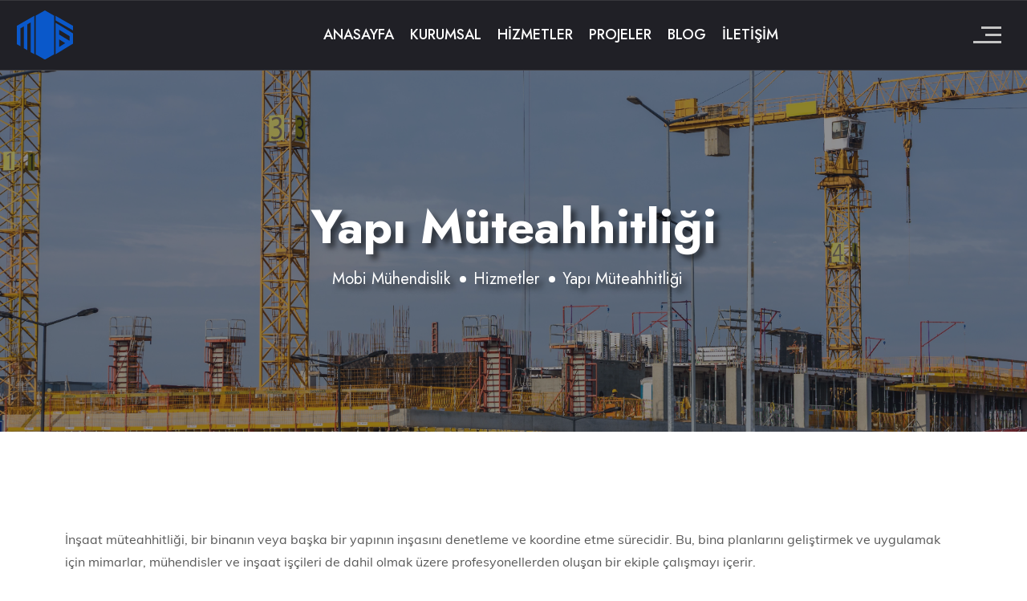

--- FILE ---
content_type: text/html; charset=UTF-8
request_url: https://mobimuhendislik.com/tr/yapi-muteahhitligi
body_size: 5339
content:
<!doctype html>
<html class="no-js" lang="tr" >
<head>
    <meta http-equiv="Content-Type" content="text/html; charset=utf-8">
    <meta http-equiv="x-ua-compatible" content="ie=edge">
    <title>Yapı Müteahhitliği</title>
    <meta name="description" content="İnşaat m&uuml;teahhitliği, bir binanın veya başka bir yapının inşasını denetleme ve koordine etme s&uuml;recidir. Bu, bina planlarını geliştirmek ve uygulamak i&ccedil;in mimarlar, m&uuml;hendisler ve">
    <meta property="og:title" content="Yapı Müteahhitliği" />
    <meta property="og:description" content="İnşaat m&uuml;teahhitliği, bir binanın veya başka bir yapının inşasını denetleme ve koordine etme s&uuml;recidir. Bu, bina planlarını geliştirmek ve uygulamak i&ccedil;in mimarlar, m&uuml;hendisler ve" />
        <link rel="canonical" href="https://mobimuhendislik.com/tr/yapi-muteahhitligi" />

    <link rel="alternate" hreflang="en" href="https://mobimuhendislik.com/en/building-contract">
<link rel="alternate" hreflang="tr" href="https://mobimuhendislik.com/tr/yapi-muteahhitligi">
<link rel="alternate" hreflang="x-default" href="https://mobimuhendislik.com/tr/yapi-muteahhitligi">
<link rel="alternate" type="application/rss+xml" href="https://mobimuhendislik.com/tr/yapi-muteahhitligi/feed" />

    <meta property="og:image" content="https://mobimuhendislik.com/uploads/63986521b8643.png">
    <meta name="robots" content="index,follow"/>
    <meta name="viewport" content="width=device-width, initial-scale=1, shrink-to-fit=no">

    <script src="https://mobimuhendislik.com/upup.min.js?v=3.0.1"></script>
    <script>
        UpUp.start({
            'content-url': 'offline.html'
        });
    </script>

    <link rel="manifest" href="https://mobimuhendislik.com/manifest.json?v=3.0.1">
    <meta name="mobile-web-app-capable" content="yes">
    <meta name="apple-mobile-web-app-capable" content="yes">
    <meta name="msapplication-starturl" content="/">
    <link rel="shortcut icon" href="https://mobimuhendislik.com/images/favicon.ico?v=3.0.1">

    <link rel="apple-touch-icon" sizes="57x57" href="https://mobimuhendislik.com/images/apple-icon-57x57.png?v=3.0.1">
    <link rel="apple-touch-icon" sizes="60x60" href="https://mobimuhendislik.com/images/apple-icon-60x60.png?v=3.0.1">
    <link rel="apple-touch-icon" sizes="72x72" href="https://mobimuhendislik.com/images/apple-icon-72x72.png?v=3.0.1">
    <link rel="apple-touch-icon" sizes="76x76" href="https://mobimuhendislik.com/images/apple-icon-76x76.png?v=3.0.1">
    <link rel="apple-touch-icon" sizes="114x114" href="https://mobimuhendislik.com/images/apple-icon-114x114.png?v=3.0.1">
    <link rel="apple-touch-icon" sizes="120x120" href="https://mobimuhendislik.com/images/apple-icon-120x120.png?v=3.0.1">
    <link rel="apple-touch-icon" sizes="144x144" href="https://mobimuhendislik.com/images/apple-icon-144x144.png?v=3.0.1">
    <link rel="apple-touch-icon" sizes="152x152" href="https://mobimuhendislik.com/images/apple-icon-152x152.png?v=3.0.1">
    <link rel="apple-touch-icon" sizes="180x180" href="https://mobimuhendislik.com/images/apple-icon-180x180.png?v=3.0.1">
    <link rel="icon" type="image/png" sizes="192x192"  href="https://mobimuhendislik.com/images/android-icon-192x192.png?v=3.0.1">
    <link rel="icon" type="image/png" sizes="32x32" href="https://mobimuhendislik.com/images/favicon-32x32.png?v=3.0.1">
    <link rel="icon" type="image/png" sizes="96x96" href="https://mobimuhendislik.com/images/favicon-96x96.png?v=3.0.1">
    <link rel="icon" type="image/png" sizes="16x16" href="https://mobimuhendislik.com/images/favicon-16x16.png?v=3.0.1">

    <meta name="msapplication-TileColor" content="#ffffff">
    <meta name="msapplication-TileImage" content="/ms-icon-144x144.png?v=3.0.1">

    <meta name="theme-color" content="#2d2d2d">

    <!-- favicon -->
    <link rel="shortcut icon" type="image/x-icon" href="https://mobimuhendislik.com/images/favicon.ico?v=3.0.1">
    <!-- all css here -->


    <!-- color of address bar in mobile browser -->
    <meta name="theme-color" content="#28292C">





    <style>

        @import url("https://mobimuhendislik.com/assets/arkio/css/themify-icons.css?v=3.0.1");
        @import url("https://mobimuhendislik.com/assets/arkio/css/font-awesome.min.css?v=3.0.1");
        @import url("https://mobimuhendislik.com/assets/arkio/css/flaticon.css?v=3.0.1");
        @import url("https://mobimuhendislik.com/assets/arkio/css/bootstrap.min.css?v=3.0.1");
        @import url("https://mobimuhendislik.com/assets/arkio/css/magnific-popup.css?v=3.0.1");
        @import url("https://mobimuhendislik.com/assets/arkio/css/animate.css?v=3.0.1");
        @import url("https://mobimuhendislik.com/assets/arkio/css/owl.carousel.css?v=3.0.1");
        @import url("https://mobimuhendislik.com/assets/arkio/css/owl.theme.css?v=3.0.1");
        @import url("https://mobimuhendislik.com/assets/arkio/css/slick.css?v=3.0.1");
        @import url("https://mobimuhendislik.com/assets/arkio/css/slick-theme.css?v=3.0.1");
        @import url("https://mobimuhendislik.com/assets/arkio/css/swiper.min.css?v=3.0.1");
        @import url("https://mobimuhendislik.com/assets/arkio/css/nice-select.css?v=3.0.1");
        @import url("https://mobimuhendislik.com/assets/arkio/css/owl.transitions.css?v=3.0.1");
        @import url("https://mobimuhendislik.com/assets/arkio/css/jquery.fancybox.css?v=3.0.1");
        @import url("https://mobimuhendislik.com/assets/arkio/css/odometer-theme-default.css?v=3.0.1");
        @import url("https://mobimuhendislik.com/assets/arkio/sass/style.css?v=3.0.1.1");

        .buy-now {
            font-size: 14px;
            font-weight: 700;
            text-transform: uppercase;
            color: white;
            background-color: #1f201f;
            border-radius: 5px;
            padding: 9px 30px;
            display: inline-block;
        }
        .buy-now:hover {
            color: #fff;
            background-color: var(--mainColor);
        }
        .whatsapp {
            background-color: #198754;
        }
        .whatsapp:hover {
            background-color: #1f201f;
        }

        .services .service-panel .service-content .btn {
            width: 100%;
        }

        .obi-text-area {
            padding-top: 30px;
            padding-bottom: 30px;
            border-top: 1px solid #eaeaea;
        }

        .submitcontactform {
            margin-top: 20px;
        }

        .flaticon-whatsapp {
            display: inline-block;
            width: 45px;
            height: 45px;
            background: no-repeat 50% 50% url("https://mobimuhendislik.com/whatsapp-green.svg");
            background-size: cover;
        }

        .whatsapp-box {
            position: fixed;
            z-index: 99999;
            left: 20px;
            bottom: 45px;
        }

        .icon-whatsapp {
            font-style: normal;
            font-weight: normal;
            font-variant: normal;
            text-transform: none;
            line-height: 1;
            -webkit-font-smoothing: antialiased;
            -moz-osx-font-smoothing: grayscale;
            width: 24px;
            height: 24px;
            background: no-repeat 50% 50% url("https://mobimuhendislik.com/whatsapp.svg");
            background-size: cover;
        }

        @media (min-width: 1399px) {
            .fix1 {
                width: auto;
                height: 24px;
                overflow: hidden;
            }
        }

        .services-two__text {
            display: -webkit-box;
            -webkit-line-clamp: 3;
            -webkit-box-orient: vertical;
            overflow: hidden;
            text-overflow: ellipsis;
        }
        .services-one__text {
            display: -webkit-box;
            -webkit-line-clamp: 3;
            -webkit-box-orient: vertical;
            overflow: hidden;
            text-overflow: ellipsis;
        }
    </style>


        <style>
        .breadcrumb-item+.breadcrumb-item::before {
            content: none;
        }
        .wpo-site-header .navbar-header .navbar-brand img {
            max-width: 70px;
        }
    </style>
    <script src="https://mobimuhendislik.com/assets/arkio/js/jquery.min.js?v=3.0.1"></script>
    </head>


<body >


<div class="page-wrapper">
    <!-- Start header -->
    <header id="header">
        <div class="wpo-site-header wpo-header-style-2">
            <nav class="navigation navbar navbar-expand-lg navbar-light">
                <div class="container-fluid">
                    <div class="row align-items-center">
                        <div class="col-lg-3 col-md-3 col-3 d-lg-none dl-block">
                            <div class="mobail-menu">
                                <button type="button" class="navbar-toggler open-btn" aria-label="Menu">
                                    <span class="sr-only">Toggle navigation</span>
                                    <span class="icon-bar first-angle"></span>
                                    <span class="icon-bar middle-angle"></span>
                                    <span class="icon-bar last-angle"></span>
                                </button>
                            </div>
                        </div>
                        <div class="col-lg-2 col-md-6 col-6">
                            <div class="navbar-header">
                                <a class="navbar-brand logo" href="https://mobimuhendislik.com/tr"><img src="https://mobimuhendislik.com/logo.svg?v=1" alt="Mobi Mühendislik"></a>
                            </div>
                        </div>
                        <div class="col-lg-9 col-md-2 col-1">
                            <div id="navbar" class="collapse navbar-collapse navigation-holder">
                                <button class="menu-close"><i class="ti-close"></i></button>
                                <ul class="nav navbar-nav mb-2 mb-lg-0"><li><a href="https://mobimuhendislik.com/tr/anasayfa">ANASAYFA</a></li><li class="menu-item-has-children"><a href="#">KURUMSAL</a><ul class="sub-menu"><li><a href="https://mobimuhendislik.com/tr/hakkimizda">HAKKIMIZDA</a></li></ul></li><li><a href="https://mobimuhendislik.com/tr/hizmetler">HİZMETLER</a></li><li><a href="https://mobimuhendislik.com/tr/projeler">PROJELER</a></li><li><a href="https://mobimuhendislik.com/tr/blog">BLOG</a></li><li><a href="https://mobimuhendislik.com/tr/iletisim">İLETİŞİM</a></li></ul>                            </div><!-- end of nav-collapse -->
                        </div>
                        <div class="col-lg-1 col-md-1 col-2">
                            <div class="header-right">
                                <div class="header-right-menu-wrapper">
                                    <div class="header-right-menu">
                                        <div class="right-menu-toggle-btn">
                                            <span></span>
                                            <span></span>
                                            <span></span>
                                        </div>
                                        <div class="header-right-menu-wrap">
                                            <button class="right-menu-close"><i class="ti-close"></i></button>
                                            <div class="logo"><img src="https://mobimuhendislik.com/logo.svg?v=1" alt="Mobi Mühendislik"></div>
                                            <div class="header-right-sec">
                                                <div class="project-widget widget">
                                                    <h3>Projeler</h3>
                                                    <ul>
                                                                                                                    <li>
                                                                <a href="https://mobimuhendislik.com/tr/cicekdagi-villa-projesi" title="Çiçekdağı Villa Projesi">
                                                                    <img loading="lazy" src="https://mobimuhendislik.com/resize/270x230/thumb-uploads/6395e1000c374.png" alt="Çiçekdağı Villa Projesi">
                                                                </a>
                                                            </li>
                                                                                                                    <li>
                                                                <a href="https://mobimuhendislik.com/tr/koseli-mustakil-ev-projesi" title="Köseli Müstakil Ev Projesi">
                                                                    <img loading="lazy" src="https://mobimuhendislik.com/resize/270x230/thumb-uploads/6395e07c8227b.png" alt="Köseli Müstakil Ev Projesi">
                                                                </a>
                                                            </li>
                                                                                                            </ul>
                                                </div>
                                                <div class="widget wpo-contact-widget">
                                                    <div class="widget-title">
                                                        <h3>İletişim</h3>
                                                    </div>
                                                    <div class="contact-ft">
                                                        <ul>
                                                            <li><i class="fi flaticon-location"></i>Aşağı Nohutlu Mh. Güneş Sk. No:18/1 Merkez/Yozgat</li>
                                                            <li><i class="fi flaticon-telephone"></i>+90 532 052 1007<br>+90 543 349 9166</li>
                                                            <li><i class="fi flaticon-email"></i><a href="/cdn-cgi/l/email-protection" class="__cf_email__" data-cfemail="7b12151d143b16141912160e131e151f120817121055181416">[email&#160;protected]</a></li>
                                                        </ul>
                                                    </div>
                                                    <ul class="d-flex justify-content-end align-items-center ml-auto">
                                                                                                                    <li class="mr-2 ml-2" style="list-style: none;"><a href="https://mobimuhendislik.com/tr/yapi-muteahhitligi?lang=tr" rel="nofollow">TR</a></li>
                                                                                                                    <li class="mr-2 ml-2" style="list-style: none;"><a href="https://mobimuhendislik.com/tr/yapi-muteahhitligi?lang=en" rel="nofollow">EN</a></li>
                                                                                                            </ul>
                                                </div>
                                            </div>
                                        </div>
                                    </div>
                                </div>
                            </div>
                        </div>
                    </div>
                </div><!-- end of container -->
            </nav>
        </div>
    </header>
<section class="wpo-page-title" style="background: url(https://mobimuhendislik.com/resize/1920x600/thumb-uploads/63986521b8643.png) no-repeat center top/cover;">
    <div class="container" style="text-shadow: 6px 6px 6px rgba(0, 0, 0, 0.5);">
        <div class="row">
            <div class="col col-xs-12">
                <div class="wpo-breadcumb-wrap">
                    <h2>Yapı Müteahhitliği</h2>
                    <ol class="wpo-breadcumb-wrap" itemscope itemtype="https://schema.org/BreadcrumbList">
                        <li class="breadcrumb-item" itemprop="itemListElement" itemscope itemtype="http://schema.org/ListItem">
                            <a itemprop="item" href="https://mobimuhendislik.com/tr"><span itemprop="name">Mobi Mühendislik</span></a>
                            <meta itemprop="position" content="1" />
                        </li>
                                                    <li class="breadcrumb-item" itemprop="itemListElement" itemscope itemtype="http://schema.org/ListItem">
                                <a itemprop="item" href="https://mobimuhendislik.com/tr/hizmetler"><span itemprop="name">Hizmetler</span></a>
                                <meta itemprop="position" content="2" />
                            </li>
                                                                            <li class="breadcrumb-item active" aria-current="page">Yapı Müteahhitliği</li>
                    </ol>
                </div>
            </div>
        </div> <!-- end row -->
    </div> <!-- end container -->
</section>

<div class="wpo-service-area section-padding">
    <div class="container">
        <div class="row align-items-center">
                            <div class="col-12">
                    <p>İnşaat m&uuml;teahhitliği, bir binanın veya başka bir yapının inşasını denetleme ve koordine etme s&uuml;recidir. Bu, bina planlarını geliştirmek ve uygulamak i&ccedil;in mimarlar, m&uuml;hendisler ve inşaat iş&ccedil;ileri de dahil olmak &uuml;zere profesyonellerden oluşan bir ekiple &ccedil;alışmayı i&ccedil;erir.</p><p><br></p><p>Mobi M&uuml;hendislik, Yozgat merkezli lider bir inşaat taahh&uuml;t firmasıdır. Deneyimli profesyonellerden oluşan ekibimiz, ilk planlama ve tasarımdan nihai tamamlanma ve doluluğa kadar inşaat s&uuml;recinin her y&ouml;n&uuml;n&uuml; y&ouml;netecek beceri ve uzmanlığa sahiptir.</p><p><br></p><p>Bina taahh&uuml;t s&uuml;recindeki ilk adım, binanın inşası i&ccedil;in detaylı bir plan geliştirmektir. İnşaat tasarımı olarak bilinen bu plan, her bir yapısal elemanın boyutunu, şeklini ve malzemelerini ve ayrıca binayı inşa etmek i&ccedil;in kullanılacak y&ouml;ntemleri ana hatlarıyla belirtir. Tasarım, bina sahibinin veya bina sakinlerinin ihtiya&ccedil; ve tercihlerinin yanı sıra yerel iklim, toprak t&uuml;r&uuml; ve ge&ccedil;erli olabilecek imar veya inşaat d&uuml;zenlemeleri gibi sahaya &ouml;zg&uuml; fakt&ouml;rleri dikkate almalıdır.</p><p><br></p><p>İnşaat tasarımı tamamlandıktan sonra, inşaat m&uuml;teahhitlik ekibi inşaat s&uuml;recini koordine etmeye başlayabilir. Bu, inşaat işini planlara g&ouml;re y&uuml;r&uuml;tmek i&ccedil;in bir m&uuml;teahhitler ekibi ve diğer profesyonellerle &ccedil;alışmayı i&ccedil;erir. İnşaat m&uuml;teahhitlik ekibinin işi denetlemesi, işin g&uuml;venli ve verimli bir şekilde y&uuml;r&uuml;t&uuml;lmesini sağlaması ve proje ilerledik&ccedil;e gerekli değişiklikleri veya d&uuml;zenlemeleri yapması gerekecektir.</p><p><br></p><p>Sonu&ccedil; olarak, inşaat m&uuml;teahhitliği, bir binanın veya başka bir yapının inşaatının koordinasyonunu ve y&ouml;netimini i&ccedil;eren inşaat s&uuml;recinin &ouml;nemli bir par&ccedil;asıdır. Mobi M&uuml;hendislik, her projenin başarıyla tamamlanmasını sağlamak i&ccedil;in eksiksiz bir hizmet yelpazesi sunan, Yozgat merkezli lider bir inşaat taahh&uuml;t şirketidir. Uzmanlığımız ve tecr&uuml;bemizle, topluluğunuz i&ccedil;in işlevsel, &ccedil;ekici ve değerli binalar oluşturmanıza yardımcı olabiliriz.</p>                </div>
                                            </div>
    </div>
</div>


<!-- start of wpo-site-footer-section -->
<footer class="wpo-site-footer-s2">
    <div class="wpo-upper-footer">
        <div class="container">
            <div class="row">
                <div class="col col-xl-3 col-lg-4 col-md-6 col-sm-12 col-12">
                    <div class="widget about-widget">
                        <div class="logo widget-title">
                            <a class="logo" href="https://mobimuhendislik.com/tr"><img src="https://mobimuhendislik.com/logo.svg?v=1" style="height:80px" alt="Mobi Mühendislik"></a>
                        </div>
                        <p>Mobi Mühendislik - Statik Proje | İnşaat Mühendisliği | Danışmanlık</p>
                        <ul>
                            <li>
                                <a title="facebook" target="_blank" href="#">
                                    <i class="ti-facebook"></i>
                                </a>
                            </li>
                            <li>
                                <a title="twitter" target="_blank" href="#">
                                    <i class="ti-twitter-alt"></i>
                                </a>
                            </li>
                            <li>
                                <a title="instagram" target="_blank" href="#">
                                    <i class="ti-instagram"></i>
                                </a>
                            </li>
                            <li>
                                <a title="youtube" target="_blank" href="#">
                                    <i class="ti-youtube"></i>
                                </a>
                            </li>
                        </ul>
                    </div>
                </div>
                <div class="col col-xl-3  col-lg-4 col-md-6 col-sm-12 col-12">
                    <div class="widget link-widget">
                        <div class="widget-title">
                            <h3>Hizmetler</h3>
                        </div>
                        <ul>
                                                            <li><a href="https://mobimuhendislik.com/tr/statik-proje" title="Statik Proje">Statik Proje</a></li>
                                                            <li><a href="https://mobimuhendislik.com/tr/3d-modelleme" title="3D Modelleme">3D Modelleme</a></li>
                                                            <li><a href="https://mobimuhendislik.com/tr/mimari-tasarim" title="Mimari Tasarım">Mimari Tasarım</a></li>
                                                            <li><a href="https://mobimuhendislik.com/tr/tkdk-projeleri" title="TKDK Projeleri">TKDK Projeleri</a></li>
                                                            <li><a href="https://mobimuhendislik.com/tr/yapi-tasarim-tadilat" title="Yapı Tasarım & Tadilat">Yapı Tasarım & Tadilat</a></li>
                                                            <li><a href="https://mobimuhendislik.com/tr/yapi-muteahhitligi" title="Yapı Müteahhitliği">Yapı Müteahhitliği</a></li>
                                                    </ul>
                    </div>
                </div>
                <div class="col col-xl-3  col-lg-4 col-md-6 col-sm-12 col-12">
                    <div class="widget wpo-service-link-widget">
                        <div class="widget-title">
                            <h3>İletişim</h3>
                        </div>
                        <div class="contact-ft">
                            <ul>
                                <li><i class="fi flaticon-location"></i>Aşağı Nohutlu Mh. Güneş Sk. No:18/1 Merkez/Yozgat</li>
                                <li><i class="fi flaticon-telephone"></i>
                                    <a target="_blank" href="tel:+90 532 052 1007">+90 532 052 1007</a><br>
                                </li>
                                <li><i class="fi flaticon-telephone"></i>
                                    <a target="_blank" href="tel:+90 543 349 9166">+90 543 349 9166</a>
                                </li>
                                <li><i class="fi flaticon-email"></i><a href="/cdn-cgi/l/email-protection#c0a9aea6af80adafa2a9adb5a8a5aea4a9b3aca9abeea3afad"><span class="__cf_email__" data-cfemail="355c5b535a75585a575c58405d505b515c46595c5e1b565a58">[email&#160;protected]</span></a></li>
                            </ul>
                        </div>
                    </div>
                </div>

                <div class="col col-xl-3  col-lg-4 col-md-6 col-sm-12 col-12">
                    <div class="widget instagram">
                        <div class="widget-title">
                            <h3>Projeler</h3>
                        </div>
                        <ul class="d-flex">
                                                            <li>
                                    <a href="https://mobimuhendislik.com/tr/cicekdagi-villa-projesi" title="Çiçekdağı Villa Projesi">
                                        <img loading="lazy" src="https://mobimuhendislik.com/resize/270x230/thumb-uploads/6395e1000c374.png" alt="Çiçekdağı Villa Projesi">
                                    </a>
                                </li>
                                                            <li>
                                    <a href="https://mobimuhendislik.com/tr/koseli-mustakil-ev-projesi" title="Köseli Müstakil Ev Projesi">
                                        <img loading="lazy" src="https://mobimuhendislik.com/resize/270x230/thumb-uploads/6395e07c8227b.png" alt="Köseli Müstakil Ev Projesi">
                                    </a>
                                </li>
                                                    </ul>
                    </div>
                </div>
            </div>
        </div> <!-- end container -->
    </div>
    <div class="wpo-lower-footer">
        <div class="container">
            <div class="row">
                <div class="col col-xs-6">
                    <ul>
                        <li>Mobi Mühendislik &copy; 2022</li>
                    </ul>
                </div>
                <div class="col col-xs-6">
                    <ul style="justify-content: flex-end; list-style: circle;">
                                                    <li style="margin-right: 30px">
                                <a href="https://mobimuhendislik.com/tr/gizlilik-politikasi" title="Gizlilik Politikası">Gizlilik Politikası</a>
                            </li>
                                                    <li style="margin-right: 30px">
                                <a href="https://mobimuhendislik.com/tr/cerez-politikasi" title="Çerez Politikası">Çerez Politikası</a>
                            </li>
                                            </ul>
                </div>
            </div>
        </div>
    </div>
</footer>

</div>

<script data-cfasync="false" src="/cdn-cgi/scripts/5c5dd728/cloudflare-static/email-decode.min.js"></script><script src="https://mobimuhendislik.com/assets/arkio/js/bootstrap.bundle.min.js?v=3.0.1"></script>
<script src="https://mobimuhendislik.com/assets/arkio/js/modernizr.custom.js?v=3.0.1"></script>
<script src="https://mobimuhendislik.com/assets/arkio/js/jquery.dlmenu.js?v=3.0.1"></script>
<script src="https://mobimuhendislik.com/assets/arkio/js/jquery-plugin-collection.js?v=3.0.1"></script>
<script src="https://mobimuhendislik.com/assets/arkio/js/script.js?v=3.0.1"></script><script defer src="https://static.cloudflareinsights.com/beacon.min.js/vcd15cbe7772f49c399c6a5babf22c1241717689176015" integrity="sha512-ZpsOmlRQV6y907TI0dKBHq9Md29nnaEIPlkf84rnaERnq6zvWvPUqr2ft8M1aS28oN72PdrCzSjY4U6VaAw1EQ==" data-cf-beacon='{"version":"2024.11.0","token":"53a8fb1f3be341baadab9cf9a64270f4","r":1,"server_timing":{"name":{"cfCacheStatus":true,"cfEdge":true,"cfExtPri":true,"cfL4":true,"cfOrigin":true,"cfSpeedBrain":true},"location_startswith":null}}' crossorigin="anonymous"></script>


--- FILE ---
content_type: text/css
request_url: https://mobimuhendislik.com/assets/arkio/css/flaticon.css?v=3.0.1
body_size: 105
content:

@font-face {
    font-family: "flaticon";
    src: url("../fonts/flaticon.ttf?f292c07b15c77b4e938a4b83b18f04e8") format("truetype"),
url("../fonts/flaticon.woff?f292c07b15c77b4e938a4b83b18f04e8") format("woff"),
url("../fonts/flaticon.woff2?f292c07b15c77b4e938a4b83b18f04e8") format("woff2"),
url("../fonts/flaticon.eot?f292c07b15c77b4e938a4b83b18f04e8#iefix") format("embedded-opentype"),
url("../fonts/flaticon.svg?f292c07b15c77b4e938a4b83b18f04e8#flaticon") format("svg");
}

i[class^="flaticon-"]:before, i[class*=" flaticon-"]:before {
    font-family: flaticon !important;
    font-style: normal;
    font-weight: normal !important;
    font-variant: normal;
    text-transform: none;
    line-height: 1;
    -webkit-font-smoothing: antialiased;
    -moz-osx-font-smoothing: grayscale;
}

.flaticon-shopping-cart:before {
    content: "\f101";
}
.flaticon-search:before {
    content: "\f102";
}
.flaticon-play:before {
    content: "\f103";
}
.flaticon-email:before {
    content: "\f104";
}
.flaticon-location:before {
    content: "\f105";
}
.flaticon-telephone:before {
    content: "\f106";
}
.flaticon-linkedin:before {
    content: "\f107";
}
.flaticon-twitter:before {
    content: "\f108";
}
.flaticon-facebook-app-symbol:before {
    content: "\f109";
}
.flaticon-instagram:before {
    content: "\f10a";
}
.flaticon-quote:before {
    content: "\f10b";
}
.flaticon-planning:before {
    content: "\f10c";
}
.flaticon-blueprint:before {
    content: "\f10d";
}
.flaticon-double-bed:before {
    content: "\f10e";
}
.flaticon-armchair:before {
    content: "\f10f";
}
.flaticon-furniture:before {
    content: "\f110";
}
.flaticon-interior-design:before {
    content: "\f111";
}


--- FILE ---
content_type: text/css
request_url: https://mobimuhendislik.com/assets/arkio/sass/style.css?v=3.0.1.1
body_size: 39358
content:
@charset "UTF-8";
/*------------------------------------------------------------------
[Master Stylesheet]
Theme Name:     Arkio - Wedding & Planner HTML5 Template
Version:        1.0.0
-------------------------------------------------------------------*/
/*--------------------------------------------------------------
>>> TABLE OF CONTENTS:
----------------------------------------------------------------

1. General
   1.1 Theme Reset Style
   1.2 Global Elements

2. header
   2.1 topbar
   2.2 navigation

3. content
   3.1 wpo-hero-slider
   3.2 wpo-about-area
   3.3 wpo-project-area
   3.4 wpo-service-area
   3.5 wpo-fun-fact-section
   3.6 wpo-team-section
   3.7 wpo-testimonial-area
   3.8 wpo-blog-section

4. wpo-footer

5. Home-style-2
   5.1 wpo-about-area-s2
   5.2 wpo-project-area-s2

6. Home-style-3 
   6.1 wpo-about-area-s3
   6.2 wpo-service-area-s2
   6.3 wpo-project-area-s3
   6.4 wpo-pricing-section

7. Home-style-3 
   7.1 wpo-about-area-s4
   7.2 wpo-service-area-s3
   7.3 wpo-pricing-section-s2
   7.4 wpo-blog-section-s2

8. Home-style-3 
   8.1 wpo-about-area-s4

9. wpo-about-section
   9.1 wpo-fun-fact-section-s2

10. wpo-service-single

11. wpo-project-single

12. wpo-cart-page-style

13. wpo-checkout-page-style

14. wpo-shop-page

15. wpo-shop-single-page

16. wpo-team-single

17. wpo-blog-pg-section

18. wpo-blog-single-section

19. wpo-contact-pg-section

20. error-404-section


----------------------------------------------------------------*/
/*------------------------------------------------------------------
1. General
----------------------------------------------------------------*/
/*---------------------------
	Fonts
----------------------------*/
@import url("https://fonts.googleapis.com/css2?family=Jost:wght@300;400;500;600;700;800;900&display=swap");
@font-face {
  font-family: "Muli";
  font-style: normal;
  font-weight: 500;
  src: local("Muli Regular"), url("../fonts/text-font/Muli-Regular.woff") format("woff");
}
@font-face {
  font-family: "Muli";
  font-style: normal;
  font-weight: 600;
  src: local("Muli SemiBold"), url("../fonts/text-font/Muli-SemiBold.woff") format("woff");
}
@font-face {
  font-family: "Muli";
  font-style: normal;
  font-weight: 700;
  src: local("Muli Bold"), url("../fonts/text-font/Muli-Bold.woff") format("woff");
}
/* 1.1	Theme Reset Style */
html {
  font-size: 15px;
}

:root {
  scroll-behavior: unset;
}

body {
  font-family: "Muli";
  color: #595959;
  background-color: #fff;
  font-size: 16px;
  font-size: 1.0666666667rem;
  overflow-x: hidden;
}
@media (max-width: 767px) {
  body {
    font-size: 14px;
  }
}

p {
  font-size: 16px;
  color: #595959;
  line-height: 1.8em;
}

h1,
h2,
h3,
h4,
h5,
h6 {
  color: #0D0845;
  font-family: "Jost", sans-serif;
  font-weight: 600;
}

ul {
  padding-left: 0;
  margin: 0;
}

a {
  text-decoration: none;
  transition: all 0.2s;
}

a:hover {
  text-decoration: none;
}

img {
  max-width: 100%;
}

.wpo-box-style {
  padding: 0 50px;
}
@media (max-width: 1700px) {
  .wpo-box-style {
    padding: 0 30px;
  }
}
@media (max-width: 575px) {
  .wpo-box-style {
    padding: 0 10px;
  }
}

.hidden {
  display: none;
}

.sr-only {
  display: none !important;
  opacity: 0;
  visibility: hidden;
}

.section-bg {
  background: #F9F9FC;
}

/* 1.2 Global Elements */
.page-wrapper {
  position: relative;
  overflow: hidden;
}

.wow {
  visibility: hidden;
}

.fi:before {
  margin: 0;
}

.section-padding {
  padding: 120px 0;
}
@media (max-width: 991px) {
  .section-padding {
    padding: 90px 0;
  }
}
@media (max-width: 767px) {
  .section-padding {
    padding: 80px 0;
  }
}

.pt-120 {
  padding-top: 120px;
}
@media (max-width: 991px) {
  .pt-120 {
    padding-top: 90px;
  }
}
@media (max-width: 767px) {
  .pt-120 {
    padding-top: 80px;
  }
}

.pb-120 {
  padding-bottom: 120px;
}
@media (max-width: 991px) {
  .pb-120 {
    padding-bottom: 90px;
  }
}
@media (max-width: 767px) {
  .pb-120 {
    padding-bottom: 80px;
  }
}

/*** contact form error handling ***/
.contact-validation-active .error-handling-messages {
  width: 100% !important;
  margin-top: 15px !important;
}
.contact-validation-active label.error {
  color: red;
  font-size: 0.9333333333rem;
  font-weight: normal;
  margin: 5px 0 0 0;
  text-align: left;
  display: block;
}
.contact-validation-active #c-loader,
.contact-validation-active #loader {
  display: none;
  margin-top: 10px;
}
.contact-validation-active #c-loader i,
.contact-validation-active #loader i {
  font-size: 30px;
  font-size: 2rem;
  color: #0a58ca;
  display: inline-block;
  -webkit-animation: rotating linear 2s infinite;
  animation: rotating linear 2s infinite;
}
.contact-validation-active #success,
.contact-validation-active #c-success,
.contact-validation-active #c-error,
.contact-validation-active #error {
  width: 100%;
  color: #fff;
  padding: 5px 10px;
  font-size: 16px;
  text-align: center;
  display: none;
}
@media (max-width: 767px) {
  .contact-validation-active #success,
.contact-validation-active #c-success,
.contact-validation-active #c-error,
.contact-validation-active #error {
    font-size: 15px;
  }
}
.contact-validation-active #c-success,
.contact-validation-active #success {
  background-color: #009a00;
  border-left: 5px solid green;
  margin-bottom: 5px;
}
.contact-validation-active #c-error,
.contact-validation-active #error {
  background-color: #ff1a1a;
  border-left: 5px solid red;
}

@-webkit-keyframes rotating {
  from {
    transform: rotate(0deg);
  }
  to {
    transform: rotate(360deg);
  }
}
@keyframes rotating {
  from {
    transform: rotate(0deg);
  }
  to {
    transform: rotate(360deg);
  }
}
.rotating {
  -webkit-animation: rotating 5s alternate infinite;
  animation: rotating 5s alternate infinite;
}

/*** back to top **/
.back-to-top {
  background-color: #0a58ca;
  width: 45px;
  height: 45px;
  line-height: 45px;
  border: 2px solid #0a58ca;
  border-radius: 45px;
  text-align: center;
  display: none;
  position: fixed;
  z-index: 999;
  right: 15px;
  bottom: 15px;
  transition: all 0.2s;
}
@media (max-width: 991px) {
  .back-to-top {
    width: 35px;
    height: 35px;
    line-height: 35px;
  }
}
.back-to-top:hover {
  background-color: #0a58ca;
}

.back-to-top i {
  font-size: 18px;
  font-size: 1.2rem;
  color: #fff;
  position: absolute;
  left: 50%;
  top: 50%;
  transform: translate(-50%, -50%);
}

/** for popup image ***/
.mfp-wrap {
  background-color: rgba(0, 0, 0, 0.9);
  z-index: 99999;
}

.mfp-with-zoom .mfp-container,
.mfp-with-zoom.mfp-bg {
  opacity: 0;
  -webkit-backface-visibility: hidden;
  transition: all 0.3s ease-out;
}

.mfp-with-zoom.mfp-ready .mfp-container {
  opacity: 1;
}

.mfp-with-zoom.mfp-ready.mfp-bg {
  opacity: 0.8;
}

.mfp-with-zoom.mfp-removing .mfp-container,
.mfp-with-zoom.mfp-removing.mfp-bg {
  opacity: 0;
}

/*** for fancybox video ***/
.fancybox-overlay {
  background: rgba(0, 0, 0, 0.9);
  z-index: 9999 !important;
}

.fancybox-wrap {
  z-index: 99999 !important;
}

.wpo-section-title,
.wpo-section-title-s2,
.wpo-section-title-s3 {
  margin-bottom: 60px;
  text-align: center;
}
@media (max-width: 767px) {
  .wpo-section-title,
.wpo-section-title-s2,
.wpo-section-title-s3 {
    margin-bottom: 40px;
  }
}
.wpo-section-title span,
.wpo-section-title-s2 span,
.wpo-section-title-s3 span {
  text-transform: uppercase;
  font-size: 16px;
  color: #0a58ca;
  font-family: "Muli";
  display: block;
  letter-spacing: 0.2em;
}
@media (max-width: 575px) {
  .wpo-section-title span,
.wpo-section-title-s2 span,
.wpo-section-title-s3 span {
    font-size: 15px;
  }
}
.wpo-section-title h2,
.wpo-section-title-s2 h2,
.wpo-section-title-s3 h2 {
  font-weight: 600;
  font-size: 50px;
  line-height: 170.9%;
  margin: 0;
  position: relative;
  font-family: "Jost", sans-serif;
  color: #0D0845;
  display: inline-block;
  position: relative;
}
@media (max-width: 767px) {
  .wpo-section-title h2,
.wpo-section-title-s2 h2,
.wpo-section-title-s3 h2 {
    font-size: 35px;
    line-height: 55px;
  }
}
.wpo-section-title p,
.wpo-section-title-s2 p,
.wpo-section-title-s3 p {
  font-size: 18px;
}

.wpo-section-title-s2 {
  padding-top: 100px;
  position: relative;
  z-index: 1;
}
@media (max-width: 1200px) {
  .wpo-section-title-s2 {
    padding-top: 80px;
  }
}
@media (max-width: 991px) {
  .wpo-section-title-s2 {
    padding-top: 60px;
  }
}
.wpo-section-title-s2 .invisible-text {
  position: absolute;
  top: 0;
  left: 50%;
  transform: translateX(-50%);
  z-index: -1;
  width: 100%;
}
.wpo-section-title-s2 .invisible-text h2 {
  font-weight: 900;
  font-size: 200px;
  color: #F8F8F8;
  line-height: 120px;
}
@media (max-width: 1200px) {
  .wpo-section-title-s2 .invisible-text h2 {
    font-size: 150px;
  }
}
@media (max-width: 991px) {
  .wpo-section-title-s2 .invisible-text h2 {
    font-size: 100px;
  }
}
@media (max-width: 575px) {
  .wpo-section-title-s2 .invisible-text h2 {
    font-size: 70px;
    line-height: 100px;
  }
}

.wpo-section-title-s3 h2 {
  color: #fff;
}

.theme-btn, .view-cart-btn,
.theme-btn-s3,
.theme-btn-s4 {
  background: #0a58ca;
  color: #fff;
  display: inline-block;
  font-weight: 600;
  padding: 15px 45px;
  border: 0;
  text-transform: capitalize;
  -webkit-backface-visibility: hidden;
  z-index: 1;
  position: relative;
  font-size: 16px;
  font-size: 1.0666666667rem;
  transition: all 0.3s;
}
.theme-btn:hover, .view-cart-btn:hover, .theme-btn:focus, .view-cart-btn:focus, .theme-btn:active, .view-cart-btn:active,
.theme-btn-s3:hover,
.theme-btn-s3:focus,
.theme-btn-s3:active,
.theme-btn-s4:hover,
.theme-btn-s4:focus,
.theme-btn-s4:active {
  background: #ac9205;
  color: #fff;
}
.theme-btn:hover:after, .view-cart-btn:hover:after, .theme-btn:focus:after, .view-cart-btn:focus:after, .theme-btn:active:after, .view-cart-btn:active:after,
.theme-btn-s3:hover:after,
.theme-btn-s3:focus:after,
.theme-btn-s3:active:after,
.theme-btn-s4:hover:after,
.theme-btn-s4:focus:after,
.theme-btn-s4:active:after {
  border: 1px solid #0a58ca;
}
.theme-btn:hover:after, .view-cart-btn:hover:after,
.theme-btn-s3:hover:after,
.theme-btn-s4:hover:after {
  opacity: 1;
}
@media (max-width: 991px) {
  .theme-btn, .view-cart-btn,
.theme-btn-s3,
.theme-btn-s4 {
    font-size: 18px;
    font-size: 1.2rem;
  }
}
@media (max-width: 767px) {
  .theme-btn, .view-cart-btn,
.theme-btn-s3,
.theme-btn-s4 {
    padding: 12px 18px;
    font-size: 14px;
  }
}

.theme-btn-s2 {
  background: transparent;
  color: #0a58ca;
  display: inline-block;
  font-weight: 600;
  padding: 15px 45px;
  border: 1px solid #0a58ca;
  text-transform: capitalize;
  -webkit-backface-visibility: hidden;
  z-index: 1;
  position: relative;
  font-size: 16px;
  font-size: 1.0666666667rem;
  transition: all 0.3s;
  z-index: 1;
  position: relative;
}
@media (max-width: 991px) {
  .theme-btn-s2 {
    font-size: 14px;
    font-size: 0.9333333333rem;
  }
}
.theme-btn-s2:hover, .theme-btn-s2:focus, .theme-btn-s2:active {
  background: #b19605;
  color: #fff;
}
@media (max-width: 767px) {
  .theme-btn-s2 {
    padding: 12px 18px;
    font-size: 13px;
  }
}

.theme-btn-s4:hover {
  background: #ac9205;
}
.theme-btn-s4:hover:after {
  border: 1px solid #ac9205;
}

.view-cart-btn {
  display: block;
  margin-top: 15px;
  border-radius: 5px;
  padding: 10px 45px;
  background: #0a58ca;
  color: #fff;
}
.view-cart-btn:after {
  display: none;
}
.view-cart-btn:hover {
  background-color: #a28905;
}
.view-cart-btn.s1 {
  background: rgba(202, 171, 6, 0.2);
  color: #776400;
}
.view-cart-btn.s1:hover {
  background-color: #c9c9c9;
}

.form input,
.form textarea,
.form select {
  border-color: #bfbfbf;
  border-radius: 0;
  outline: 0;
  box-shadow: none;
  color: #595959;
  font-style: normal;
}
.form input:focus,
.form textarea:focus,
.form select:focus {
  border-color: #0a58ca;
  -o-box-shadow: 0 0 5px 0 #f8d20b;
  -ms-box-shadow: 0 0 5px 0 #f8d20b;
  box-shadow: 0 0 5px 0 #f8d20b;
}
.form ::-webkit-input-placeholder {
  font-style: 14px;
  font-style: italic;
  color: #595959;
}
.form :-moz-placeholder {
  font-style: 14px;
  font-style: italic;
  color: #595959;
}
.form ::-moz-placeholder {
  font-style: 14px;
  font-style: italic;
  color: #595959;
}
.form :-ms-input-placeholder {
  font-style: 14px;
  font-style: italic;
  color: #595959;
}
.form select {
  font-style: normal;
  background: url(../images/select-icon.png) no-repeat right center;
  display: inline-block;
  -webkit-appearance: none;
  -moz-appearance: none;
  appearance: none;
  cursor: pointer;
}
.form select::-ms-expand {
  /* for IE 11 */
  display: none;
}
.form :-ms-input-placeholder {
  /* Internet Explorer 10-11 */
  font-style: normal;
}
.form ::-moz-placeholder {
  font-style: normal;
}
.form ::placeholder {
  font-style: normal;
}

.social-links {
  overflow: hidden;
}
.social-links li {
  float: left;
  width: 35px;
  height: 35px;
  margin-right: 1px;
}
.social-links li a {
  background-color: #f8d20b;
  width: 35px;
  height: 35px;
  line-height: 35px;
  display: block;
  color: #fff;
  text-align: center;
}
.social-links li a:hover {
  background-color: #0a58ca;
}

.wpo-page-title {
  min-height: 450px;
  position: relative;
  display: flex;
  justify-content: center;
  flex-direction: column;
  z-index: 1;
}
@media (max-width: 767px) {
  .wpo-page-title {
    min-height: 250px;
  }
}
.wpo-page-title:before {
  position: absolute;
  left: 0;
  top: 0;
  width: 100%;
  height: 100%;
  background: #202026;
  content: "";
  z-index: -1;
  opacity: 0.5;
}
.wpo-page-title .wpo-breadcumb-wrap {
  text-align: center;
}
.wpo-page-title .wpo-breadcumb-wrap h2 {
  font-size: 60px;
  color: #fff;
  line-height: 60px;
  margin-top: -10px;
  margin-bottom: 20px;
  font-weight: 700;
}
@media (max-width: 767px) {
  .wpo-page-title .wpo-breadcumb-wrap h2 {
    font-size: 30px;
    line-height: 35px;
    margin-bottom: 10px;
  }
}
.wpo-page-title .wpo-breadcumb-wrap ol {
  padding-left: 0;
  margin-bottom: 0;
}
.wpo-page-title .wpo-breadcumb-wrap ol li {
  display: inline-block;
  padding: 0px 5px;
  padding-right: 20px;
  color: #fff;
  position: relative;
  font-size: 20px;
  font-family: "Jost", sans-serif;
}
@media (max-width: 767px) {
  .wpo-page-title .wpo-breadcumb-wrap ol li {
    font-size: 18px;
  }
}
.wpo-page-title .wpo-breadcumb-wrap ol li:after {
  content: "";
  position: absolute;
  right: 0;
  top: 50%;
  transform: translateY(-50%);
  width: 8px;
  height: 8px;
  background: #fff;
  border-radius: 50%;
}
.wpo-page-title .wpo-breadcumb-wrap ol li:last-child span {
  color: #cbd4fd;
}
.wpo-page-title .wpo-breadcumb-wrap ol li:last-child:after {
  display: none;
}
.wpo-page-title .wpo-breadcumb-wrap ol li a {
  color: #fff;
  font-size: 20px;
  transition: all 0.3s;
}
.wpo-page-title .wpo-breadcumb-wrap ol li a:hover {
  color: #0a58ca;
}

.preloader {
  background-color: #21252f;
  width: 100%;
  height: 100%;
  position: fixed;
  z-index: 99999;
  overflow: hidden;
}
.preloader .vertical-centered-box {
  position: absolute;
  width: 100%;
  height: 100%;
  text-align: center;
}
.preloader .vertical-centered-box:after {
  content: "";
  display: inline-block;
  height: 100%;
  vertical-align: middle;
  margin-right: -0.25em;
}
.preloader .vertical-centered-box .content {
  box-sizing: border-box;
  display: inline-block;
  vertical-align: middle;
  text-align: left;
  font-size: 0;
}
.preloader * {
  transition: all 0.3s;
}
.preloader .loader-circle {
  position: absolute;
  left: 50%;
  top: 50%;
  width: 120px;
  height: 120px;
  border-radius: 50%;
  box-shadow: inset 0 0 0 1px rgba(255, 255, 255, 0.1);
  margin-left: -60px;
  margin-top: -60px;
}
.preloader .loader-line-mask {
  position: absolute;
  left: 50%;
  top: 50%;
  width: 60px;
  height: 120px;
  margin-left: -60px;
  margin-top: -60px;
  overflow: hidden;
  transform-origin: 60px 60px;
  -webkit-mask-image: -webkit-linear-gradient(top, #000000, rgba(0, 0, 0, 0));
  -webkit-animation: rotate 1.2s infinite linear;
  animation: rotate 1.2s infinite linear;
}
.preloader .loader-line-mask .loader-line {
  width: 120px;
  height: 120px;
  border-radius: 50%;
  box-shadow: inset 0 0 0 1px rgba(255, 255, 255, 0.5);
}
.preloader #particles-background,
.preloader #particles-foreground {
  left: -51%;
  top: -51%;
  width: 202%;
  height: 202%;
  transform: scale3d(0.5, 0.5, 1);
}
.preloader #particles-background {
  background: #2c2d44;
  background-image: linear-gradient(45deg, #3f3251 2%, #002025 100%);
}
.preloader lesshat-selector {
  -lh-property: 0;
}
@-webkit-keyframes rotate {
  0% {
    -webkit-transform: rotate(0deg);
  }
  100% {
    -webkit-transform: rotate(360deg);
  }
}
@keyframes rotate {
  0% {
    transform: rotate(0deg);
  }
  100% {
    transform: rotate(360deg);
  }
}
.preloader [not-existing] {
  zoom: 1;
}
.preloader lesshat-selector {
  -lh-property: 0;
}
@-webkit-keyframes fade {
  0% {
    opacity: 1;
  }
  50% {
    opacity: 0.25;
  }
}
@keyframes fade {
  0% {
    opacity: 1;
  }
  50% {
    opacity: 0.25;
  }
}
.preloader [not-existing] {
  zoom: 1;
}
.preloader lesshat-selector {
  -lh-property: 0;
}
@-webkit-keyframes fade-in {
  0% {
    opacity: 0;
  }
  100% {
    opacity: 1;
  }
}
@keyframes fade-in {
  0% {
    opacity: 0;
  }
  100% {
    opacity: 1;
  }
}
.preloader [not-existing] {
  zoom: 1;
}

/*------------------------------------
	blog sidebar
------------------------------------*/
.blog-sidebar {
  /*** search-widget ***/
  /*** about-widget ***/
  /*** category-widget ***/
  /*** recent-post-widget ***/
  /*** instagram-widget ***/
  /*** wpo-newsletter-widget ***/
  /*** tag-widget ***/
  /*** wpo-contact-widget ***/
}
@media screen and (min-width: 992px) {
  .blog-sidebar {
    padding-left: 45px;
  }
}
@media (max-width: 991px) {
  .blog-sidebar {
    margin-top: 80px;
    max-width: 400px;
  }
}
@media (max-width: 767px) {
  .blog-sidebar {
    margin-top: 60px;
    max-width: 400px;
  }
}
.blog-sidebar .widget h3 {
  font-size: 23px;
  font-size: 1.5333333333rem;
  color: #0D0845;
  margin: 0 0 1.3em;
  position: relative;
  text-transform: capitalize;
  font-family: "Jost", sans-serif;
  padding-bottom: 20px;
  font-weight: 700;
}
.blog-sidebar .widget h3:before {
  content: "";
  background-color: #0a58ca;
  width: 55px;
  height: 4px;
  position: absolute;
  left: 0;
  bottom: 0;
  border-radius: 10px;
}
.blog-sidebar .widget h3:after {
  content: "";
  background-color: #f2f2f2;
  width: 80%;
  height: 4px;
  position: absolute;
  left: 65px;
  bottom: 0;
  border-radius: 10px;
}
.blog-sidebar > .widget + .widget {
  margin-top: 65px;
}
.blog-sidebar .search-widget form div {
  position: relative;
}
.blog-sidebar .search-widget input {
  background-color: #fff;
  height: 70px;
  font-size: 16px;
  font-size: 1.0666666667rem;
  padding: 6px 50px 6px 20px;
  border: 0;
  border-radius: 5px;
  transition: all 0.3s;
  box-shadow: 0px 1px 10px rgba(16, 45, 72, 0.15);
}
.blog-sidebar .search-widget input:focus {
  background-color: rgba(202, 171, 6, 0.1);
}
.blog-sidebar .search-widget form button {
  background: transparent;
  font-size: 20px;
  font-size: 1.3333333333rem;
  color: #fff;
  background-color: #0a58ca;
  border: 0;
  outline: 0;
  position: absolute;
  right: 10px;
  top: 52%;
  height: 50px;
  line-height: 50px;
  width: 50px;
  border-radius: 6px;
  transform: translateY(-50%);
}
.blog-sidebar .about-widget {
  text-align: center;
  background-color: #F9F9FC;
  padding: 45px;
  position: relative;
  z-index: 1;
}
@media (max-width: 1200px) {
  .blog-sidebar .about-widget {
    padding: 35px;
  }
}
.blog-sidebar .about-widget .aw-shape {
  position: absolute;
  right: 0;
  top: 0;
  z-index: -1;
}
.blog-sidebar .about-widget .img-holder {
  margin-bottom: 25px;
}
.blog-sidebar .about-widget .img-holder img {
  border-radius: 50%;
  width: 100%;
  max-width: 200px;
}
.blog-sidebar .about-widget ul {
  list-style: none;
  display: flex;
  justify-content: center;
}
.blog-sidebar .about-widget ul li {
  margin-right: 10px;
}
.blog-sidebar .about-widget ul li:last-child {
  margin-right: 0;
}
.blog-sidebar .about-widget ul li a {
  text-decoration: none;
  display: block;
  width: 40px;
  height: 40px;
  line-height: 44px;
  background-color: #fff;
  border-radius: 50%;
}
.blog-sidebar .about-widget h4 {
  font-size: 25px;
  font-weight: 700;
  margin-bottom: 15px;
}
.blog-sidebar .about-widget p {
  font-size: 15px;
  font-size: 1rem;
  margin-bottom: 1.2em;
}
.blog-sidebar .about-widget a {
  font-family: "Jost", sans-serif;
  font-size: 14px;
  font-size: 0.9333333333rem;
  color: #0D0845;
  text-decoration: underline;
}
.blog-sidebar .about-widget a:hover {
  color: #0a58ca;
}
.blog-sidebar .category-widget ul {
  list-style: none;
}
.blog-sidebar .category-widget ul li {
  font-size: 19px;
  font-size: 1.2666666667rem;
  position: relative;
}
@media (max-width: 767px) {
  .blog-sidebar .category-widget ul li {
    font-size: 16px;
    font-size: 1.0666666667rem;
  }
}
.blog-sidebar .category-widget ul li span {
  position: absolute;
  right: 0;
}
.blog-sidebar .category-widget ul > li + li {
  margin-top: 12px;
  padding-top: 12px;
}
.blog-sidebar .category-widget ul a {
  display: block;
  color: #474f62;
  font-size: 16px;
  font-weight: 600;
}
.blog-sidebar .category-widget ul a span {
  display: inline-block;
  width: 30px;
  height: 30px;
  line-height: 30px;
  background-color: #EAEAEA;
  text-align: center;
  border-radius: 50%;
  font-size: 18px;
}
@media (max-width: 767px) {
  .blog-sidebar .category-widget ul a span {
    font-size: 14px;
    font-size: 0.9333333333rem;
  }
}
.blog-sidebar .category-widget ul a:hover,
.blog-sidebar .category-widget ul li:hover:before {
  color: #0a58ca;
}
.blog-sidebar .recent-post-widget .post {
  overflow: hidden;
}
.blog-sidebar .recent-post-widget .posts > .post + .post {
  margin-top: 15px;
  padding-top: 15px;
}
.blog-sidebar .recent-post-widget .post .img-holder {
  width: 90px;
  float: left;
}
.blog-sidebar .recent-post-widget .post .img-holder img {
  border-radius: 6px;
}
.blog-sidebar .recent-post-widget .post .details {
  width: calc(100% - 90px);
  float: left;
  padding-left: 20px;
}
.blog-sidebar .recent-post-widget .post h4 {
  font-size: 18px;
  font-size: 1.2rem;
  font-weight: 500;
  line-height: 1.3em;
  margin: 0 0 0.3em;
  font-family: "Muli";
}
@media (max-width: 1199px) {
  .blog-sidebar .recent-post-widget .post h4 {
    margin: 0;
  }
}
@media (max-width: 767px) {
  .blog-sidebar .recent-post-widget .post h4 {
    font-size: 16px;
    font-size: 1.0666666667rem;
  }
}
.blog-sidebar .recent-post-widget .post h4 a {
  display: inline-block;
  color: #0D0845;
}
.blog-sidebar .recent-post-widget .post h4 a:hover {
  color: #0a58ca;
}
.blog-sidebar .recent-post-widget .post .details .date {
  font-size: 13px;
  font-size: 0.8666666667rem;
  color: #585858;
}
.blog-sidebar .recent-post-widget .post .details .date i {
  display: inline-block;
  padding-right: 7px;
}
.blog-sidebar .wpo-instagram-widget ul {
  display: flex;
  flex-wrap: wrap;
  list-style: none;
}
.blog-sidebar .wpo-instagram-widget ul li {
  flex: 0 0 33.33%;
  max-width: 33.33%;
  margin-bottom: 5px;
  padding: 0px 3px;
}
.blog-sidebar .wpo-instagram-widget ul li img {
  width: 100%;
}
.blog-sidebar .wpo-newsletter-widget p {
  font-size: 18px;
  color: #0D0845;
  text-align: left;
}
.blog-sidebar .wpo-newsletter-widget span {
  font-size: 15px;
  color: #585858;
}
.blog-sidebar .wpo-newsletter-widget span a {
  color: #0D0845;
  font-weight: 700;
}
.blog-sidebar .wpo-newsletter-widget span a:hover {
  color: #0a58ca;
}
.blog-sidebar .wpo-newsletter-widget .form input {
  border: 0;
  display: block;
  width: 100%;
  height: 55px;
  border-radius: 10px;
  box-shadow: 0px 1px 10px rgba(16, 45, 72, 0.15);
  padding: 15px;
  text-align: center;
}
.blog-sidebar .wpo-newsletter-widget .form input:focus {
  box-shadow: 0px 1px 10px rgba(16, 45, 72, 0.15);
}
.blog-sidebar .wpo-newsletter-widget .form button {
  background: #0a58ca;
  width: 100%;
  height: 55px;
  border-radius: 10px;
  text-align: center;
  color: #fff;
  border: none;
  margin: 20px 0;
}
.blog-sidebar .tag-widget ul {
  overflow: hidden;
  list-style: none;
}
.blog-sidebar .tag-widget ul li {
  float: left;
  margin: 0 8px 8px 0;
}
.blog-sidebar .tag-widget ul li a {
  font-size: 15px;
  font-size: 1rem;
  display: inline-block;
  padding: 5px 18px;
  color: #0D0845;
  background: rgba(202, 171, 6, 0.1);
  border-radius: 5px;
}
.blog-sidebar .tag-widget ul li a:hover {
  background: #0a58ca;
  color: #fff;
}
.blog-sidebar .wpo-contact-widget {
  border: 0;
  background: url(../images/bg-2.jpg) no-repeat center center;
  position: relative;
  background-size: cover;
  z-index: 1;
  padding: 30px 40px;
}
.blog-sidebar .wpo-contact-widget:before {
  position: absolute;
  left: 0;
  top: 0;
  width: 100%;
  height: 100%;
  background: rgba(22, 57, 103, 0.9);
  content: "";
  z-index: -1;
}
@media (max-width: 1200px) {
  .blog-sidebar .wpo-contact-widget {
    padding: 20px;
  }
}
.blog-sidebar .wpo-contact-widget h2 {
  font-size: 36px;
  font-weight: 700;
  text-align: left;
  color: #fff;
  margin-bottom: 20px;
}
.blog-sidebar .wpo-contact-widget h2::before {
  left: 28px;
  background: url(../images/Single-title-shape2.png) no-repeat right center;
}
.blog-sidebar .wpo-contact-widget p {
  color: #fff;
  font-size: 18px;
}
.blog-sidebar .wpo-contact-widget a {
  display: inline-block;
  padding: 10px 20px;
  border: 1px solid #fff;
  font-size: 18px;
  color: #fff;
  padding-right: 90px;
  position: relative;
  margin-top: 10px;
}
.blog-sidebar .wpo-contact-widget a::before {
  font-family: "themify";
  content: "";
  font-size: 18px;
  position: absolute;
  right: 15px;
  top: 50%;
  transform: translateY(-50%);
}

@media screen and (min-width: 992px) {
  .wpo-blog-pg-section.blog-pg-left-sidebar .blog-sidebar {
    padding-left: 0px;
    padding-right: 45px;
  }
}

@media screen and (min-width: 992px) {
  .wpo-blog-single-section.wpo-blog-single-left-sidebar-section .blog-sidebar {
    padding-left: 0px;
    padding-right: 45px;
  }
}

/*------------------------------------
	shop sidebar
------------------------------------*/
.wpo-shop-sidebar {
  /*** search-widget ***/
  /*** widget_price_filter ***/
  /*** widget_product_categories ***/
}
@media (max-width: 991px) {
  .wpo-shop-sidebar {
    margin-top: 50px;
  }
}
.wpo-shop-sidebar .widget h3 {
  font-size: 18px;
  font-size: 1.2rem;
  font-weight: 700;
  margin: 0 0 1.5em;
  position: relative;
  text-transform: none;
  text-transform: uppercase;
  font-family: "Muli";
}
.wpo-shop-sidebar > .widget + .widget {
  margin-top: 65px;
}
.wpo-shop-sidebar .search-widget form div {
  position: relative;
}
.wpo-shop-sidebar .search-widget input {
  font-size: 14px;
  font-size: 0.9333333333rem;
  width: 100%;
  height: 60px;
  border: 1px solid #e4ebf2;
  padding: 10px;
}
.wpo-shop-sidebar .search-widget input:focus {
  outline: none;
  border-color: #0a58ca;
}
.wpo-shop-sidebar .search-widget form button {
  background-color: #0a58ca;
  color: #fff;
  padding: 0;
  border: 0;
  outline: 0;
  position: absolute;
  right: 0px;
  top: 0px;
  border-radius: 0;
  width: 60px;
  height: 60px;
}
.wpo-shop-sidebar .search-widget form button i {
  font-size: 18px;
  font-size: 1.2rem;
}
.wpo-shop-sidebar .widget_price_filter .ui-corner-all,
.wpo-shop-sidebar .widget_price_filter .ui-corner-bottom,
.wpo-shop-sidebar .widget_price_filter .ui-corner-right,
.wpo-shop-sidebar .widget_price_filter .ui-corner-br {
  border-radius: 30px;
}
.wpo-shop-sidebar .widget_price_filter .filter-price {
  position: relative;
  font-size: 14px;
}
.wpo-shop-sidebar .widget_price_filter .filter-price input {
  border: 0;
  padding: 0;
  display: inline-block;
  width: auto;
  position: absolute;
}
.wpo-shop-sidebar .widget_price_filter .filter-price input:focus {
  border: 0;
  outline: none;
}
.wpo-shop-sidebar .widget_price_filter .filter-price button {
  font-family: "Jost", sans-serif;
  background: transparent;
  color: #0a58ca;
  font-size: 18px;
  font-size: 1.2rem;
  font-weight: 500;
  text-transform: uppercase;
  letter-spacing: 0;
  display: inline-block;
  border: 0;
  outline: none;
  position: absolute;
  right: 0;
  z-index: 99;
  text-decoration: underline;
}
.wpo-shop-sidebar .widget_price_filter .filter-price button:hover, .wpo-shop-sidebar .widget_price_filter .filter-price button:focus, .wpo-shop-sidebar .widget_price_filter .filter-price button:active {
  text-decoration: underline;
}
.wpo-shop-sidebar .widget_price_filter .filter-price #amount {
  color: #000;
}
.wpo-shop-sidebar .widget_price_filter #slider-range {
  height: 3px;
  background: #F9F9FC;
  border: 0;
  border-radius: 50px;
  margin-bottom: 25px;
  margin-left: 8px;
}
.wpo-shop-sidebar .widget_price_filter .ui-state-default,
.wpo-shop-sidebar .widget_price_filter .ui-widget-content .ui-state-default,
.wpo-shop-sidebar .widget_price_filter .ui-widget-header .ui-state-default {
  width: 10px;
  height: 10px;
  border: none;
  background: #776400;
  top: -4px;
}
.wpo-shop-sidebar .widget_price_filter .ui-state-default:focus,
.wpo-shop-sidebar .widget_price_filter .ui-widget-content .ui-state-default:focus,
.wpo-shop-sidebar .widget_price_filter .ui-widget-header .ui-state-default:focus {
  outline: none;
}
.wpo-shop-sidebar .widget_price_filter .ui-widget-header {
  background: #776400;
}
.wpo-shop-sidebar .widget_product_categories,
.wpo-shop-sidebar .woocommerce-widget-layered-nav {
  font-family: "Muli";
}
.wpo-shop-sidebar .widget_product_categories .product-categories a,
.wpo-shop-sidebar .widget_product_categories .woocommerce-widget-layered-nav-list a,
.wpo-shop-sidebar .woocommerce-widget-layered-nav .product-categories a,
.wpo-shop-sidebar .woocommerce-widget-layered-nav .woocommerce-widget-layered-nav-list a {
  color: #585858;
}
.wpo-shop-sidebar .widget_product_categories .product-categories,
.wpo-shop-sidebar .woocommerce-widget-layered-nav .product-categories {
  list-style: none;
}
.wpo-shop-sidebar .widget_product_categories .product-categories li,
.wpo-shop-sidebar .widget_product_categories .woocommerce-widget-layered-nav-list li,
.wpo-shop-sidebar .woocommerce-widget-layered-nav .product-categories li,
.wpo-shop-sidebar .woocommerce-widget-layered-nav .woocommerce-widget-layered-nav-list li {
  margin-top: 10px;
  position: relative;
  padding-bottom: 10px;
  border-bottom: 1px solid #e4ebf2;
}
.wpo-shop-sidebar .widget_product_categories .product-categories li:first-child,
.wpo-shop-sidebar .widget_product_categories .woocommerce-widget-layered-nav-list li:first-child,
.wpo-shop-sidebar .woocommerce-widget-layered-nav .product-categories li:first-child,
.wpo-shop-sidebar .woocommerce-widget-layered-nav .woocommerce-widget-layered-nav-list li:first-child {
  margin-top: 0;
}
.wpo-shop-sidebar .widget_product_categories .product-categories li:last-child,
.wpo-shop-sidebar .widget_product_categories .woocommerce-widget-layered-nav-list li:last-child,
.wpo-shop-sidebar .woocommerce-widget-layered-nav .product-categories li:last-child,
.wpo-shop-sidebar .woocommerce-widget-layered-nav .woocommerce-widget-layered-nav-list li:last-child {
  border-bottom: 0;
  padding-bottom: 0;
}
.wpo-shop-sidebar .widget_product_categories .product-categories li a,
.wpo-shop-sidebar .widget_product_categories .woocommerce-widget-layered-nav-list li a,
.wpo-shop-sidebar .woocommerce-widget-layered-nav .product-categories li a,
.wpo-shop-sidebar .woocommerce-widget-layered-nav .woocommerce-widget-layered-nav-list li a {
  font-size: 16px;
  font-size: 1.0666666667rem;
  font-weight: 500;
  position: relative;
}
.wpo-shop-sidebar .widget_product_categories .product-categories li a:hover,
.wpo-shop-sidebar .widget_product_categories .woocommerce-widget-layered-nav-list li a:hover,
.wpo-shop-sidebar .woocommerce-widget-layered-nav .product-categories li a:hover,
.wpo-shop-sidebar .woocommerce-widget-layered-nav .woocommerce-widget-layered-nav-list li a:hover {
  text-decoration: underline;
  color: #000;
}
.wpo-shop-sidebar .widget_product_categories .product-categories li a:hover:before,
.wpo-shop-sidebar .widget_product_categories .woocommerce-widget-layered-nav-list li a:hover:before,
.wpo-shop-sidebar .woocommerce-widget-layered-nav .product-categories li a:hover:before,
.wpo-shop-sidebar .woocommerce-widget-layered-nav .woocommerce-widget-layered-nav-list li a:hover:before {
  border-color: #000;
}

/*** widget_best-seller ***/
.widget_best-seller .wpo-best-seller-item {
  display: flex;
  align-items: center;
  margin-bottom: 20px;
}
.widget_best-seller .wpo-best-seller-item:last-child {
  margin-bottom: 0;
}
.widget_best-seller .wpo-best-seller-item .wpo-best-seller-text {
  margin-left: 20px;
}
.widget_best-seller .wpo-best-seller-item .wpo-best-seller-text h4 {
  font-size: 18px;
  font-weight: 600;
  color: #585858;
  font-family: "Muli";
}
.widget_best-seller .wpo-best-seller-item .wpo-best-seller-text span {
  font-size: 16px;
  color: #8d8d8d;
}

/*** instagram-widget ***/
.wpo-instagram-widget ul {
  display: flex;
  flex-wrap: wrap;
  list-style: none;
}
.wpo-instagram-widget ul li {
  flex: 0 0 50%;
  max-width: 50%;
  margin-bottom: 5px;
  padding: 0px 3px;
}
.wpo-instagram-widget ul li img {
  width: 100%;
}

/**** pagination ****/
.pagination-wrapper {
  text-align: center;
  margin-top: 60px;
}
@media (max-width: 991px) {
  .pagination-wrapper {
    text-align: left;
    margin-top: 40px;
  }
}
.pagination-wrapper .pg-pagination {
  display: inline-block;
  overflow: hidden;
  list-style-type: none;
  text-align: center;
}
.pagination-wrapper .pg-pagination li {
  float: left;
  margin-right: 10px;
}
@media (max-width: 767px) {
  .pagination-wrapper .pg-pagination li {
    margin-right: 5px;
  }
}
.pagination-wrapper .pg-pagination li:last-child {
  margin-right: 0;
}
.pagination-wrapper .pg-pagination li a {
  background-color: transparent;
  width: 50px;
  height: 50px;
  line-height: 50px;
  font-size: 16px;
  font-size: 1.0666666667rem;
  font-weight: 600;
  color: #0D0845;
  background: rgba(202, 171, 6, 0.1);
  display: block;
}
@media (max-width: 991px) {
  .pagination-wrapper .pg-pagination li a {
    width: 40px;
    height: 40px;
    line-height: 40px;
    font-size: 15px;
    font-size: 1rem;
  }
}
.pagination-wrapper .pg-pagination .active a,
.pagination-wrapper .pg-pagination li a:hover {
  background: #0a58ca;
  border-color: #0a58ca;
  color: #fff;
}
.pagination-wrapper .pg-pagination .fi:before {
  font-size: 15px;
  font-size: 1rem;
}

.pagination-wrapper-left {
  text-align: left;
}

.pagination-wrapper-right {
  text-align: right;
}
@media screen and (min-width: 1200px) {
  .pagination-wrapper-right {
    padding-right: 50px;
  }
}
@media (max-width: 991px) {
  .pagination-wrapper-right {
    margin-top: 45px;
    text-align: left;
  }
}

/*--------------------------------------------------------------
2. header
--------------------------------------------------------------*/
/*-- 2.1 topbar --*/
.topbar {
  background: none;
}

@media (max-width: 991px) {
  .topbar {
    text-align: center;
    padding: 0;
  }
}
.topbar {
  font-size: 16px;
  color: #e5e3e3;
  margin: 0;
}

.topbar ul {
  overflow: hidden;
  list-style: none;
  float: right;
  margin-bottom: 0;
}

@media (max-width: 991px) {
  .topbar ul {
    float: none;
    display: inline-block;
    display: flex;
    justify-content: center;
    align-items: center;
  }
}
.topbar ul li {
  font-size: 16px;
  float: left;
  padding: 15px 10px;
  color: #fff;
  line-height: 1em;
}
@media (max-width: 991px) {
  .topbar ul li {
    padding: 15px 10px;
  }
}

.topbar .contact-info ul li a {
  color: #fff;
}

.topbar .contact-info ul li a:hover {
  color: #0a58ca;
}

.topbar ul li:first-child {
  padding-left: 0;
}

.topbar .contact-intro ul {
  float: left;
  margin-bottom: 0;
}
@media (max-width: 991px) {
  .topbar .contact-intro ul {
    float: none;
  }
}

@media (max-width: 1200px) {
  .topbar ul li {
    font-size: 12px;
    padding: 15px 10px;
  }
}
@media (max-width: 991px) {
  .topbar ul li {
    font-size: 13px;
  }

  .topbar {
    padding: 10px 0;
  }
}
@media (max-width: 767px) {
  .topbar ul li {
    float: left;
    border: none;
    padding: 8px 6px;
    font-size: 13px;
  }
}
@media (max-width: 590px) {
  .topbar ul li {
    float: none;
  }

  .topbar .contact-info ul li {
    float: left;
  }

  .topbar ul {
    flex-wrap: wrap;
  }
}
.topbar .theme-btn-s2 {
  padding: 15px 20px;
  font-size: 14px;
  font-weight: 600;
  margin-bottom: -3px;
  color: #fff !important;
}

.topbar ul .fi {
  position: relative;
  top: 2px;
  display: inline-block;
  padding-right: 6px;
}

.topbar ul .fi:before {
  font-size: 15px;
  font-size: 1rem;
  color: #fff;
}

/* 2.2 navigation */
.wpo-site-header {
  /* navigation open and close btn hide for width screen */
  /* style for navigation less than 992px */
  /*navbar collaps less then 992px*/
  /*** cart-search-contact ***/
  background-color: #fff;
}
@media (min-width: 991px) {
  .wpo-site-header {
    padding: 0 130px;
  }
}

.wpo-site-header .navigation {
  background-color: #fff;
  margin-bottom: 0;
  padding: 0;
  border: 0;
  border-radius: 0;
}

.sticky-header {
  width: 100%;
  position: fixed;
  left: 0;
  top: -400px;
  z-index: 9999;
  opacity: 0;
  visibility: hidden;
  transition: all 1s;
  box-shadow: 0 -5px 15px #086ad84a;
}

.sticky-on {
  opacity: 1;
  top: 0;
  visibility: visible;
}

.wpo-site-header .navigation > .container {
  position: relative;
}

.wpo-site-header .row {
  width: 100%;
}

@media (max-width: 991px) {
  .wpo-site-header .navigation {
    padding: 20px 0;
  }
}
.wpo-site-header #navbar {
  transition: all 0.5s;
}

.wpo-site-header #navbar > ul li a:hover,
.wpo-site-header #navbar > ul li a:focus {
  text-decoration: none;
  color: #0a58ca;
}

@media screen and (min-width: 992px) {
  .wpo-site-header #navbar {
    /*** hover effect ***/
    justify-content: center;
  }

  .wpo-site-header #navbar li {
    position: relative;
  }

  .wpo-site-header #navbar > ul > li > a:before {
    position: absolute;
    left: 0;
    bottom: 0;
    width: 100%;
    height: 4px;
    background: #0a58ca;
    content: "";
    opacity: 0;
    visibility: hidden;
    transition: all 0.3s;
    border-radius: 3px;
  }

  .wpo-site-header #navbar > ul > li > a:hover:before,
.wpo-site-header #navbar > ul > li.current-menu-item a:before,
.wpo-site-header #navbar > ul > li > a.active:before {
    opacity: 1;
    visibility: visible;
  }

  .wpo-site-header #navbar > ul > li > .sub-menu > .menu-item-has-children > a {
    position: relative;
  }

  .wpo-site-header #navbar > ul > li:hover > .sub-menu {
    top: 100%;
    visibility: visible;
    opacity: 1;
  }

  .wpo-site-header #navbar .sub-menu > li:hover > .sub-menu {
    left: 100%;
    visibility: visible;
    opacity: 1;
  }
}
.wpo-site-header .container-fluid {
  padding-right: 0;
}

@media (max-width: 991px) {
  .wpo-site-header {
    /* class for show hide navigation */
  }

  .wpo-site-header .container {
    width: 100%;
    max-width: 100%;
  }

  .wpo-site-header .header-right {
    right: -10px;
  }

  .wpo-site-header .navbar-header button span {
    background-color: #fff;
    width: 20px;
    display: block;
    height: 2px;
    margin-bottom: 5px;
  }

  .wpo-site-header .navbar-header button span:last-child {
    margin: 0;
  }
}
.wpo-site-header #navbar ul {
  list-style: none;
}

@media (max-width: 991px) and (max-width: 991px) {
  .wpo-site-header #navbar {
    top: 0;
    visibility: visible;
    opacity: 1;
  }
}
@media (max-width: 991px) {
  .wpo-site-header #navbar > ul {
    z-index: 101;
  }

  .wpo-site-header #navbar ul a {
    color: #000;
  }

  .wpo-site-header #navbar ul a:hover,
.wpo-site-header #navbar ul li.current a {
    color: #0a58ca;
  }

  .wpo-site-header #navbar .close-navbar .ti-close {
    position: relative;
    top: 1px;
  }

  .wpo-site-header .navbar-toggler .first-angle,
.wpo-site-header .navbar-toggler .last-angle {
    transition: all 0.3s;
  }

  .wpo-site-header .x-close .middle-angle {
    opacity: 0;
  }

  .wpo-site-header .x-close .first-angle {
    position: absolute;
    -webkit-transform: rotate(-44deg);
    top: 16px;
    left: 10px;
  }

  .wpo-site-header .x-close .last-angle {
    -webkit-transform: rotate(44deg);
    position: absolute;
    top: 16px;
    right: 10px;
  }
}
@media (max-width: 767px) {
  .wpo-site-header .navbar-header .navbar-brand {
    font-size: 24px;
  }

  .wpo-site-header #navbar .navbar-nav {
    margin: 0;
  }
}
@media (max-width: 991px) {
  .wpo-site-header .navbar-collapse.collapse {
    display: none;
  }

  .wpo-site-header .navbar-collapse.collapse.in {
    display: block;
  }

  .wpo-site-header .navbar-header .collapse,
.wpo-site-header .navbar-toggle {
    display: block;
  }

  .wpo-site-header .navbar-header {
    float: none;
    position: relative;
    z-index: 99;
    text-align: center;
  }

  .wpo-site-header .navbar-right {
    float: none;
  }

  .wpo-site-header .navbar-nav {
    float: none;
  }

  .wpo-site-header .navbar-nav > li {
    float: none;
  }
}
.wpo-site-header .header-right {
  display: flex;
  justify-content: flex-end;
  z-index: 991;
  position: relative;
  align-items: center;
}

.wpo-site-header .header-right button {
  padding: 0;
  border: 0;
  outline: 0;
}

.wpo-site-header .header-right > div {
  float: left;
  position: relative;
  margin-right: 8px;
}

.wpo-site-header .header-right .close-form .theme-btn, .wpo-site-header .header-right .close-form .view-cart-btn {
  padding: 10px 25px;
}
@media (max-width: 1400px) {
  .wpo-site-header .header-right .close-form .theme-btn, .wpo-site-header .header-right .close-form .view-cart-btn {
    padding: 10px 15px;
    font-size: 15px;
  }
}

@media (max-width: 450px) {
  .wpo-site-header .header-right > div {
    margin-right: 10px;
  }

  .wpo-site-header .header-right {
    right: -10px;
  }
}
.wpo-site-header .header-right > div:last-child {
  margin: 0 0 0 10px;
  position: relative;
}
@media (max-width: 767px) {
  .wpo-site-header .header-right > div:last-child {
    margin: 3px 0 0 10px;
  }
}

.wpo-site-header .header-right .header-search-form-wrapper {
  position: relative;
}

.wpo-site-header .header-right .header-search-form-wrapper .fi:before {
  font-size: 18px;
}

@media (max-width: 450px) {
  .wpo-site-header .header-right .cart-toggle-btn {
    display: none;
  }
}

.wpo-site-header .header-right .search-toggle-btn,
.wpo-site-header .header-right .cart-toggle-btn {
  color: #0D0845;
  background: none;
}
.wpo-site-header .header-right .search-toggle-btn .fi:before,
.wpo-site-header .header-right .cart-toggle-btn .fi:before {
  font-size: 25px;
}
.wpo-site-header .header-right .search-toggle-btn .ti-close,
.wpo-site-header .header-right .cart-toggle-btn .ti-close {
  display: block;
  line-height: 20px;
  position: relative;
  top: -2px;
}

.wpo-site-header .header-right .search-toggle-btn .fi:before {
  font-size: 20px;
}

/*** cart-search-contact ***/
.cart-search-contact button {
  background: transparent;
  padding: 0;
  border: 0;
  outline: 0;
}
.cart-search-contact .fi {
  font-size: 30px;
  font-size: 2rem;
  color: #0D0845;
}
.cart-search-contact > div {
  float: left;
  position: relative;
}
.cart-search-contact > div + div {
  margin-left: 12px;
}
.cart-search-contact .header-search-form {
  position: absolute;
  width: 350px;
  right: 0;
  top: 75px;
  transform: scale(0);
  opacity: 0;
  visibility: hidden;
  background: #fff;
  padding: 30px;
  border-radius: 6px;
  transition: all 0.5s;
  box-shadow: -2px 18px 40px -9px #999999;
}
@media (max-width: 991px) {
  .cart-search-contact .header-search-form {
    top: 65px;
  }
}
@media (max-width: 767px) {
  .cart-search-contact .header-search-form {
    right: 15px;
  }
}
@media (max-width: 575px) {
  .cart-search-contact .header-search-form {
    width: 260px;
    padding: 15px;
  }
}
.cart-search-contact .header-search-form-wrapper .fi:before {
  font-size: 18px;
  font-size: 1.2rem;
}
.cart-search-contact form div {
  position: relative;
}
.cart-search-contact form div button {
  position: absolute;
  right: 15px;
  top: 50%;
  transform: translateY(-50%);
}
.cart-search-contact form div button .fi:before {
  font-size: 18px !important;
}
.cart-search-contact input {
  width: 100%;
  height: 50px;
  padding: 6px 20px;
  border: 0;
  border-radius: 0;
  box-shadow: none;
  border: 1px solid #C4C4C4;
}
.cart-search-contact input:focus {
  box-shadow: none;
  border-color: #0a58ca;
}

.wpo-site-header .header-right .header-search-content-toggle {
  opacity: 1;
  visibility: visible;
  right: 0;
  transform: scale(1);
}

.mini-cart .cart-count {
  background: #0a58ca;
  width: 19px;
  height: 19px;
  font-size: 10px;
  font-size: 0.5333333333rem;
  line-height: 17px;
  color: white;
  position: absolute;
  top: -2px;
  right: -5px;
  border-radius: 50%;
  font-weight: 600;
}

.mini-cart-content {
  background: #fff;
  width: 320px;
  height: 100%;
  z-index: 100;
  position: fixed;
  right: -320px;
  top: 0;
  opacity: 0;
  visibility: hidden;
  transition: all 0.5s;
  box-shadow: -2px 18px 40px -9px #999999;
}
@media (max-width: 575px) {
  .mini-cart-content {
    width: 290px;
  }
}
.mini-cart-content .mini-cart-close {
  display: block;
  width: 40px;
  height: 40px;
  background-color: #333333;
  color: white;
  font-size: 0px;
  text-align: center;
  overflow: hidden;
  position: relative;
  float: right;
  line-height: 54px;
  border-radius: 3px;
  right: 10px;
  top: 20px;
}
.mini-cart-content .mini-cart-close i {
  font-size: 15px;
}
.mini-cart-content p {
  font-size: 15px;
  font-size: 1rem;
  font-weight: 500;
  color: #0D0845;
  margin: 0;
  text-transform: uppercase;
}
.mini-cart-content .mini-cart-items {
  padding: 100px 20px 25px;
}
.mini-cart-content .mini-cart-item {
  padding-top: 15px;
  margin-top: 15px;
  border-top: 1px solid #efefef;
}
.mini-cart-content .mini-cart-item:first-child {
  padding-top: 0;
  margin-top: 0;
  border-top: 0;
}
.mini-cart-content .mini-cart-item-image {
  width: 50px;
  height: 50px;
  border: 2px solid #f3f3f3;
  float: left;
  margin-right: 15px;
}
.mini-cart-content .mini-cart-item-image a,
.mini-cart-content .mini-cart-item-image img {
  display: block;
  width: 46px;
  height: 46px;
}
.mini-cart-content .mini-cart-item-des {
  position: relative;
  overflow: hidden;
}
.mini-cart-content .mini-cart-item-des a {
  font-size: 14px;
  font-size: 0.9333333333rem;
  font-weight: 600;
  text-align: left;
  color: #0D0845;
}
.mini-cart-content .mini-cart-item-des a:hover {
  color: #0a58ca;
}
.mini-cart-content .mini-cart-item-des .mini-cart-item-price {
  font-size: 13px;
  font-size: 0.8666666667rem;
  color: #888;
  display: block;
  margin-top: 3px;
}
.mini-cart-content .mini-cart-item-des .mini-cart-item-quantity {
  font-size: 12px;
  font-size: 0.8rem;
  color: #444;
  display: block;
  position: absolute;
  right: 0;
  top: 6px;
}
.mini-cart-content .visible-icon {
  position: absolute;
  left: 50%;
  top: 50%;
  transform: translate(-50%, -50%);
  width: 300px;
  height: 300px;
  opacity: 0.02;
  z-index: -1;
}
.mini-cart-content .mini-cart-action {
  padding: 20px 0 30px;
  text-align: center;
  position: absolute;
  left: 50%;
  bottom: 0;
  transform: translateX(-50%);
}
.mini-cart-content .mini-cart-action .theme-btn-s2 {
  float: right;
}
.mini-cart-content .mini-cart-action .mini-btn {
  width: 240px;
}
.mini-cart-content .mini-cart-action .mini-checkout-price {
  font-size: 16px;
  font-size: 1.0666666667rem;
  font-weight: 600;
  color: #0D0845;
  display: block;
  margin-bottom: 30px;
  display: flex;
  justify-content: space-between;
  align-items: center;
}
.mini-cart-content .mini-cart-action .mini-checkout-price span {
  color: #776400;
  font-size: 20px;
}

.mini-cart-content-toggle,
.mini-wislist-content-toggle {
  opacity: 1;
  visibility: visible;
  right: 0;
}

@media (max-width: 991px) {
  .page-wrapper {
    transition: all 0.3s;
  }

  .body-overlay:before {
    content: "";
    width: 100%;
    height: 100%;
    background: rgba(0, 0, 0, 0.9);
    position: absolute;
    left: 0;
    top: 0;
    z-index: 10;
    transition: all 0.3s;
  }
}
.header-search-area {
  background: #fff;
  width: 100%;
  padding: 100px 0;
  text-align: center;
  position: fixed;
  left: 0;
  top: 0;
  z-index: 999;
}

.header-search-area h3 {
  font-size: 45px;
  margin: 0 0 1em;
}

.header-search-area form {
  position: relative;
}

.header-search-area input {
  height: 50px;
  font-size: 18px;
  font-size: 1.2rem;
  border-radius: 0;
  border: 0;
  border-bottom: 1px solid #d0d0d0;
  box-shadow: none;
}

.header-search-area input:focus {
  box-shadow: none;
  border-color: #0a58ca;
}

.header-search-area form button {
  background: transparent;
  border: 0;
  font-size: 20px;
  font-size: 1.33333rem;
  position: absolute;
  right: 0;
  bottom: 10px;
}

.header-search-area form button:focus {
  border: none;
  outline: none;
}

.header-search-area .close-form {
  position: absolute;
  right: 35px;
  top: 35px;
  bottom: auto;
  padding-bottom: 5px;
  border-bottom: 1px solid;
}

.header-search-area .close-form button {
  background: transparent;
  border: 0;
  outline: 0;
  font-size: 13px;
  font-size: 0.86667rem;
  text-transform: uppercase;
  color: #000;
  letter-spacing: 2px;
  z-index: 99;
}

.header-search-area .close-form button:focus {
  border: 0;
  outline: 0;
}

.wpo-site-header {
  /* navigation open and close btn hide for width screen */
  /* style for navigation less than 992px */
  /*navbar collaps less then 992px*/
}
.wpo-site-header .navigation {
  background-color: #fff;
  margin-bottom: 0;
  padding: 0;
  border: 0;
  border-radius: 0;
}
.wpo-site-header .navigation > .container {
  position: relative;
}
@media (max-width: 991px) {
  .wpo-site-header .navigation {
    padding: 20px 0;
  }
}
.wpo-site-header #navbar {
  transition: all 0.5s;
}
.wpo-site-header #navbar > ul li a:hover,
.wpo-site-header #navbar > ul li a:focus {
  text-decoration: none;
  color: #b19605;
}
@media screen and (min-width: 992px) {
  .wpo-site-header #navbar {
    /*** hover effect ***/
  }
  .wpo-site-header #navbar li {
    position: relative;
  }
  .wpo-site-header #navbar > ul > li > a {
    font-size: 18px;
    padding: 35px 20px;
    display: block;
    color: #0D0845;
    font-weight: 500;
    position: relative;
    font-family: "Jost", sans-serif;
  }
}
@media screen and (min-width: 992px) and (max-width: 1870px) {
  .wpo-site-header #navbar > ul > li > a {
    padding: 35px 18px;
  }
}
@media screen and (min-width: 992px) {
  .wpo-site-header #navbar > ul .sub-menu {
    background-color: #fff;
    box-shadow: 0px 2px 20px 0px rgba(62, 65, 159, 0.09);
    width: 240px;
    position: absolute;
    padding: 20px;
    left: 0;
    top: 110%;
    z-index: 10;
    visibility: hidden;
    opacity: 0;
    transition: all 0.3s;
  }
}
@media screen and (min-width: 992px) {
  .wpo-site-header #navbar > ul > li .sub-menu a {
    font-size: 16px;
    font-size: 1.0666666667rem;
    display: inline-block;
    padding: 5px 0px;
    color: #0D0845;
    position: relative;
    overflow: hidden;
    font-weight: 500;
    transition: all 0.5s;
    font-family: "Jost", sans-serif;
  }
  .wpo-site-header #navbar > ul > li .sub-menu a:after {
    position: absolute;
    left: 0px;
    bottom: 5px;
    width: 0px;
    height: 1px;
    content: "";
    background: #0a58ca;
    transition: all 0.3s;
    opacity: 0;
    visibility: hidden;
  }
  .wpo-site-header #navbar > ul > li .sub-menu a.active {
    color: #002642;
    font-weight: 700;
  }
  .wpo-site-header #navbar > ul > li .sub-menu a:hover:after {
    width: 100%;
    opacity: 1;
    visibility: visible;
  }
}
@media screen and (min-width: 992px) {
  .wpo-site-header #navbar > ul > li > .sub-menu .sub-menu {
    left: 120%;
    top: 0;
  }
}
@media screen and (min-width: 992px) {
  .wpo-site-header #navbar > ul > li > .sub-menu > .menu-item-has-children {
    position: relative;
  }
  .wpo-site-header #navbar > ul > li > .sub-menu > .menu-item-has-children:before {
    font-family: "themify";
    content: "";
    font-size: 11px;
    font-size: 0.7333333333rem;
    position: absolute;
    right: 15px;
    top: 50%;
    transform: translateY(-50%);
  }
}
@media screen and (min-width: 992px) {
  .wpo-site-header #navbar > ul > li:hover > .sub-menu {
    top: 100%;
    visibility: visible;
    opacity: 1;
  }
}
@media screen and (min-width: 992px) {
  .wpo-site-header #navbar .sub-menu > li:hover > .sub-menu {
    left: 110%;
    visibility: visible;
    opacity: 1;
  }
}
@media (max-width: 991px) {
  .wpo-site-header #navbar > ul > li a {
    display: block;
    font-size: 15px;
    font-size: 1rem;
    color: #fff;
    font-weight: 600;
  }
  .wpo-site-header #navbar > ul > li a:hover, .wpo-site-header #navbar > ul > li a.active {
    color: #fff;
  }
  .wpo-site-header #navbar > ul .sub-menu > li:last-child {
    border-bottom: 0;
  }
  .wpo-site-header #navbar > ul > li > .sub-menu a {
    padding: 8px 15px 8px 45px;
  }
  .wpo-site-header #navbar > ul > li > .sub-menu .sub-menu a {
    padding: 8px 15px 8px 65px;
  }
  .wpo-site-header #navbar > ul .menu-item-has-children {
    position: relative;
  }
  .wpo-site-header #navbar > ul .menu-item-has-children > a {
    position: relative;
    color: #ddd;
  }
  .wpo-site-header #navbar > ul .menu-item-has-children > a:hover, .wpo-site-header #navbar > ul .menu-item-has-children > a.active {
    color: #fff;
  }
  .wpo-site-header #navbar > ul .menu-item-has-children > a:before {
    font-family: "themify";
    content: "";
    font-size: 11px;
    font-size: 0.7333333333rem;
    position: absolute;
    right: 30px;
    top: 50%;
    transform: translateY(-50%);
    transition: all 0.3s;
  }
  .wpo-site-header #navbar > ul .menu-item-has-children > a.rotate:before {
    transform: rotate(90deg);
    top: 29%;
  }
  .wpo-site-header #navbar > ul .menu-item-has-children > a.rotate {
    color: #fff;
  }
}
@media screen and (min-width: 992px) {
  .wpo-site-header .navbar-header .open-btn {
    display: none;
  }
  .wpo-site-header #navbar .close-navbar {
    display: none;
  }
}
.wpo-site-header .menu-close {
  display: none;
}
@media (max-width: 991px) {
  .wpo-site-header {
    /* class for show hide navigation */
  }
  .wpo-site-header .container {
    width: 100%;
  }
  .wpo-site-header .mobail-menu button {
    background-color: #0a58ca;
    width: 40px;
    height: 35px;
    border: 0;
    padding: 5px 10px;
    outline: 0;
    position: relative;
    z-index: 20;
  }
  .wpo-site-header .mobail-menu button:focus {
    outline: none;
    box-shadow: none;
  }
  .wpo-site-header .mobail-menu button span {
    background-color: #fff;
    width: 20px;
    display: block;
    height: 2px;
    margin-bottom: 5px;
  }
  .wpo-site-header .mobail-menu button span:last-child {
    margin: 0;
  }
  .wpo-site-header #navbar {
    background: #262b38;
    display: block !important;
    width: 300px;
    height: 100%;
    margin: 0;
    padding: 0;
    border: 0;
    position: fixed;
    left: -320px;
    top: 0px;
    z-index: 999999;
    opacity: 0;
    visibility: hidden;
  }
  .wpo-site-header #navbar .navbar-nav {
    display: block;
  }
  .wpo-site-header #navbar > ul {
    position: relative;
    z-index: 101;
  }
  .wpo-site-header #navbar ul a {
    color: #000;
  }
  .wpo-site-header #navbar ul a:hover,
.wpo-site-header #navbar ul li.current a {
    color: #0a58ca;
  }
  .wpo-site-header #navbar .navbar-nav {
    height: 100%;
    overflow: auto;
    padding-bottom: 60px;
  }
  .wpo-site-header #navbar .close-navbar {
    background-color: #fff;
    width: 40px;
    height: 40px;
    color: #000;
    border: 0;
    outline: none;
    position: absolute;
    left: -41px;
    top: 90px;
    z-index: 20;
  }
  .wpo-site-header #navbar .close-navbar .ti-close {
    position: relative;
    top: 1px;
  }
  .wpo-site-header .menu-close {
    display: block;
    z-index: 99;
    background: none;
    text-align: center;
    color: #fff;
    border: 0;
    text-align: center;
    margin-left: auto;
    margin-top: 30px;
    margin-right: 30px;
    margin-bottom: 30px;
    width: 40px;
    height: 40px;
    line-height: 40px;
    border: 1px solid #fff;
  }
  .wpo-site-header .slideInn {
    left: 0 !important;
    opacity: 1 !important;
    visibility: visible !important;
  }
  .wpo-site-header .navbar-toggler .first-angle,
.wpo-site-header .navbar-toggler .last-angle {
    transition: all 0.3s;
  }
  .wpo-site-header .x-close .middle-angle {
    opacity: 0;
  }
  .wpo-site-header .x-close .first-angle {
    position: absolute;
    -webkit-transform: rotate(-44deg);
    top: 16px;
    left: 10px;
  }
  .wpo-site-header .x-close .last-angle {
    -webkit-transform: rotate(44deg);
    position: absolute;
    top: 16px;
    right: 10px;
  }
}
@media (max-width: 767px) {
  .wpo-site-header .navbar-header .navbar-brand {
    font-size: 24px;
  }
  .wpo-site-header #navbar .navbar-nav {
    margin: 0;
  }
}
.wpo-site-header .navbar-header .navbar-brand img {
  max-width: 170px;
}
@media (max-width: 991px) {
  .wpo-site-header .navbar-collapse.collapse {
    display: none;
  }
  .wpo-site-header .navbar-collapse.collapse.in {
    display: block;
  }
  .wpo-site-header .navbar-header .collapse,
.wpo-site-header .navbar-toggle {
    display: block;
  }
  .wpo-site-header .navbar-header {
    float: none;
  }
  .wpo-site-header .navbar-right {
    float: none;
  }
  .wpo-site-header .navbar-nav {
    float: none;
  }
  .wpo-site-header .navbar-nav > li {
    float: none;
  }
}

@media (max-width: 440px) {
  .wpo-site-header .navbar-header .navbar-brand img {
    max-width: 170px;
  }
}
@media (max-width: 370px) {
  .wpo-site-header .navbar-header .navbar-brand img {
    max-width: 140px;
  }
}
@media (max-width: 1700px) {
  .wpo-site-header {
    padding: 0 30px;
  }
}
@media (max-width: 1500px) {
  .wpo-site-header #navbar > ul > li > a {
    padding: 30px 15px;
  }

  .wpo-site-header {
    padding: 0 10px;
  }
}
@media (max-width: 1400px) {
  .wpo-site-header #navbar > ul > li > a {
    padding: 30px 10px;
  }
}
@media (max-width: 1200px) {
  .wpo-site-header #navbar > ul > li > a {
    padding: 30px 6px;
    font-size: 16px;
  }

  .wpo-site-header .header-right .theme-btn, .wpo-site-header .header-right .view-cart-btn {
    display: none;
  }
}
@media (max-width: 991px) {
  .wpo-site-header #navbar > ul > li > a {
    font-size: 15px;
  }
}
@media (max-width: 767px) {
  .header-right .theme-btn, .header-right .view-cart-btn {
    padding: 20px 12px;
  }

  .wpo-site-header .header-right .close-form {
    display: none;
  }
}
.header-style-1 {
  position: absolute;
  left: 0;
  top: 0;
  width: 100%;
  z-index: 99;
  background: transparent;
}
.header-style-1 .navigation {
  background: transparent;
}
.header-style-1 .navigation.sticky-header {
  background: #fff;
}

.wpo-header-style-2,
.wpo-header-style-3,
.wpo-header-style-4 {
  z-index: 999;
  background: #202026;
  border-bottom: 1px solid #444449;
}
@media (min-width: 1700px) {
  .wpo-header-style-2 #navbar,
.wpo-header-style-3 #navbar,
.wpo-header-style-4 #navbar {
    justify-content: flex-end;
  }
}
.wpo-header-style-2 .navigation,
.wpo-header-style-3 .navigation,
.wpo-header-style-4 .navigation {
  background: none;
}
.wpo-header-style-2 .navigation.sticky-on,
.wpo-header-style-3 .navigation.sticky-on,
.wpo-header-style-4 .navigation.sticky-on {
  background: #202026;
}
.wpo-header-style-2 .navigation .navbar-header .logo,
.wpo-header-style-3 .navigation .navbar-header .logo,
.wpo-header-style-4 .navigation .navbar-header .logo {
  color: #fff;
}
.wpo-header-style-2 .navigation:before,
.wpo-header-style-3 .navigation:before,
.wpo-header-style-4 .navigation:before {
  position: absolute;
  left: -8%;
  top: 0;
  width: 118%;
  height: 1px;
  background: rgba(255, 255, 255, 0.1);
  content: "";
}
.wpo-header-style-2 #navbar > ul > li > a,
.wpo-header-style-3 #navbar > ul > li > a,
.wpo-header-style-4 #navbar > ul > li > a {
  color: #fff;
}
@media (min-width: 991px) {
  .wpo-header-style-2 #navbar > ul > li > a:before,
.wpo-header-style-3 #navbar > ul > li > a:before,
.wpo-header-style-4 #navbar > ul > li > a:before {
    background: #fff;
  }
}
.wpo-header-style-2 #navbar > ul > li > a:hover, .wpo-header-style-2 #navbar > ul > li > a:focus,
.wpo-header-style-3 #navbar > ul > li > a:hover,
.wpo-header-style-3 #navbar > ul > li > a:focus,
.wpo-header-style-4 #navbar > ul > li > a:hover,
.wpo-header-style-4 #navbar > ul > li > a:focus {
  color: #fff;
}
.wpo-header-style-2 .header-right .cart-toggle-btn .fi,
.wpo-header-style-2 .header-right .search-toggle-btn .fi,
.wpo-header-style-3 .header-right .cart-toggle-btn .fi,
.wpo-header-style-3 .header-right .search-toggle-btn .fi,
.wpo-header-style-4 .header-right .cart-toggle-btn .fi,
.wpo-header-style-4 .header-right .search-toggle-btn .fi {
  color: #fff;
}

@media (max-width: 991px) {
  .wpo-site-header #navbar > ul > li > a {
    padding: 15px 30px;
  }
}
@media (max-width: 991px) {
  .wpo-site-header,
.wpo-header-style-2 {
    z-index: 99999;
  }
}
.wpo-site-header .navigation.sticky-header {
  padding: 0 130px;
}

@media (max-width: 1700px) {
  .wpo-site-header .navigation.sticky-header {
    padding: 0 50px;
  }
}
@media (max-width: 1400px) {
  .wpo-site-header .navigation.sticky-header {
    padding: 0 20px;
  }
}
@media (max-width: 991px) {
  .wpo-site-header .navigation.sticky-header {
    padding: 20px;
  }
}
@media (max-width: 575px) {
  .wpo-site-header .navigation.sticky-header {
    padding: 20px 10px;
  }
}
.wpo-header-style-3 {
  position: absolute;
  left: 0;
  width: 100%;
  background: transparent;
}
@media (min-width: 992px) {
  .wpo-header-style-3 #navbar {
    justify-content: center;
  }
}

.wpo-site-header .header-right {
  position: relative;
}
.wpo-site-header .header-right .header-right-menu-wrapper .right-menu-toggle-btn {
  text-align: right;
  cursor: pointer;
}
.wpo-site-header .header-right .header-right-menu-wrapper .right-menu-toggle-btn span {
  display: block;
  width: 25px;
  height: 3px;
  background: #C4C4C4;
  margin-bottom: 6px;
  margin-left: auto;
}
.wpo-site-header .header-right .header-right-menu-wrapper .right-menu-toggle-btn span:nth-child(2) {
  width: 20px;
}
.wpo-site-header .header-right .header-right-menu-wrapper .right-menu-toggle-btn span:nth-child(3) {
  width: 35px;
  margin-bottom: 0;
}
.wpo-site-header .header-right .header-right-menu-wrapper .header-right-menu-wrap {
  background: #292932;
  width: 420px;
  height: 100%;
  z-index: 100;
  position: fixed;
  right: -420px;
  top: 0;
  opacity: 0;
  visibility: hidden;
  transition: all 0.5s;
  padding: 50px;
  padding-top: 100px;
}
.wpo-site-header .header-right .header-right-menu-wrapper .header-right-menu-wrap .header-right-sec {
  height: calc(100% - 30px);
  overflow-x: hidden;
  overflow-y: scroll;
}
.wpo-site-header .header-right .header-right-menu-wrapper .header-right-menu-wrap .header-right-sec::-webkit-scrollbar {
  width: 0;
}
@media (max-width: 575px) {
  .wpo-site-header .header-right .header-right-menu-wrapper .header-right-menu-wrap {
    width: 320px;
    right: -320px;
    padding: 20px;
  }
}
.wpo-site-header .header-right .header-right-menu-wrapper .header-right-menu-wrap.right-menu-active {
  opacity: 1;
  visibility: visible;
  right: 0;
}
.wpo-site-header .header-right .header-right-menu-wrapper .header-right-menu-wrap .right-menu-close {
  display: block;
  width: 40px;
  height: 40px;
  background-color: #333333;
  color: #fff;
  text-align: center;
  overflow: hidden;
  position: absolute;
  right: 20px;
  top: 20px;
  line-height: 40px;
  border-radius: 3px;
  right: 10px;
  top: 20px;
}
.wpo-site-header .header-right .header-right-menu-wrapper .header-right-menu-wrap .logo {
  margin-bottom: 40px;
}
.wpo-site-header .header-right .header-right-menu-wrapper .header-right-menu-wrap .widget {
  margin-bottom: 30px;
}
.wpo-site-header .header-right .header-right-menu-wrapper .header-right-menu-wrap .widget h3 {
  font-size: 25px;
  color: #fff;
  margin-bottom: 25px;
}
.wpo-site-header .header-right .header-right-menu-wrapper .header-right-menu-wrap .project-widget ul {
  display: flex;
  flex-wrap: wrap;
  margin: 0px -3px;
  list-style: none;
}
.wpo-site-header .header-right .header-right-menu-wrapper .header-right-menu-wrap .project-widget ul li {
  flex: 0 0 33.33%;
  max-width: 33.33%;
  margin-bottom: 5px;
  padding: 0px 3px;
}
.wpo-site-header .header-right .header-right-menu-wrapper .header-right-menu-wrap .wpo-contact-widget ul {
  list-style: none;
}
.wpo-site-header .header-right .header-right-menu-wrapper .header-right-menu-wrap .wpo-contact-widget ul li {
  padding-bottom: 15px;
  position: relative;
  padding-left: 35px;
  color: #fff;
  font-size: 16px;
}
.wpo-site-header .header-right .header-right-menu-wrapper .header-right-menu-wrap .wpo-contact-widget ul li i {
  position: absolute;
  left: 0;
  top: 3px;
}
.wpo-site-header .header-right .header-right-menu-wrapper .header-right-menu-wrap .wpo-contact-widget ul li .fi:before {
  font-size: 20px;
  margin-right: 15px;
}
.wpo-site-header .header-right .header-right-menu-wrapper .header-right-menu-wrap .newsletter-widget form .input-1 {
  position: relative;
}
.wpo-site-header .header-right .header-right-menu-wrapper .header-right-menu-wrap .newsletter-widget form input {
  background-color: #fff;
  height: 50px;
  color: #666;
  padding: 6px 20px;
  border: 1px solid #e1e1e1;
  box-shadow: none;
  border-radius: 0;
  position: relative;
}
.wpo-site-header .header-right .header-right-menu-wrapper .header-right-menu-wrap .newsletter-widget form .submit button {
  background: transparent;
  border: 0;
  outline: 0;
  font-size: 20px;
  color: #fff;
  background: #0a58ca;
  width: 50px;
  height: 50px;
  line-height: 54px;
  top: 0px;
  right: 0px;
  position: absolute;
}

.wpo-header-style-4 {
  border-bottom: 0;
}
@media (min-width: 992px) {
  .wpo-header-style-4 #navbar {
    justify-content: center;
  }
}

/*--------------------------------------------------------------
3. content
--------------------------------------------------------------*/
/*3.1 wpo-hero-slider*/
.wpo-hero-slider,
.static-hero,
.static-hero-s2,
.static-hero-s3 {
  width: 100%;
  height: 1000px;
  display: flex;
  position: relative;
  z-index: 0;
}
@media (max-width: 991px) {
  .wpo-hero-slider,
.static-hero,
.static-hero-s2,
.static-hero-s3 {
    height: 600px;
  }
}
@media (max-width: 767px) {
  .wpo-hero-slider,
.static-hero,
.static-hero-s2,
.static-hero-s3 {
    height: 500px;
  }
}
.wpo-hero-slider .swiper-slide,
.static-hero .swiper-slide,
.static-hero-s2 .swiper-slide,
.static-hero-s3 .swiper-slide {
  overflow: hidden;
}
.wpo-hero-slider .swiper-container,
.wpo-hero-slider .hero-container,
.static-hero .swiper-container,
.static-hero .hero-container,
.static-hero-s2 .swiper-container,
.static-hero-s2 .hero-container,
.static-hero-s3 .swiper-container,
.static-hero-s3 .hero-container {
  width: 100%;
  height: 100%;
  position: absolute;
  left: 0;
  top: 0;
}
.wpo-hero-slider .slide-inner,
.wpo-hero-slider .hero-inner,
.static-hero .slide-inner,
.static-hero .hero-inner,
.static-hero-s2 .slide-inner,
.static-hero-s2 .hero-inner,
.static-hero-s3 .slide-inner,
.static-hero-s3 .hero-inner {
  width: 100%;
  height: 100%;
  position: absolute;
  left: 0;
  top: 0;
  z-index: 1;
  background-size: cover;
  background-position: center;
  display: flex;
  justify-content: center;
  align-items: center;
  text-align: left;
}
.wpo-hero-slider .slide-inner:before,
.wpo-hero-slider .hero-inner:before,
.static-hero .slide-inner:before,
.static-hero .hero-inner:before,
.static-hero-s2 .slide-inner:before,
.static-hero-s2 .hero-inner:before,
.static-hero-s3 .slide-inner:before,
.static-hero-s3 .hero-inner:before {
  position: absolute;
  left: 0;
  top: 0;
  width: 100%;
  height: 100%;
  background: #0D0845;
  content: "";
  opacity: 0.55;
  z-index: -1;
}
.wpo-hero-slider .slide-inner .slide-content,
.wpo-hero-slider .hero-inner .slide-content,
.static-hero .slide-inner .slide-content,
.static-hero .hero-inner .slide-content,
.static-hero-s2 .slide-inner .slide-content,
.static-hero-s2 .hero-inner .slide-content,
.static-hero-s3 .slide-inner .slide-content,
.static-hero-s3 .hero-inner .slide-content {
  padding: 60px 0px;
  max-width: 1020px;
  margin: 0 auto;
  text-align: center;
  position: relative;
}
@media (max-width: 1199px) {
  .wpo-hero-slider .slide-inner .slide-content,
.wpo-hero-slider .hero-inner .slide-content,
.static-hero .slide-inner .slide-content,
.static-hero .hero-inner .slide-content,
.static-hero-s2 .slide-inner .slide-content,
.static-hero-s2 .hero-inner .slide-content,
.static-hero-s3 .slide-inner .slide-content,
.static-hero-s3 .hero-inner .slide-content {
    max-width: 800px;
  }
}
@media (max-width: 991px) {
  .wpo-hero-slider .slide-inner .slide-content,
.wpo-hero-slider .hero-inner .slide-content,
.static-hero .slide-inner .slide-content,
.static-hero .hero-inner .slide-content,
.static-hero-s2 .slide-inner .slide-content,
.static-hero-s2 .hero-inner .slide-content,
.static-hero-s3 .slide-inner .slide-content,
.static-hero-s3 .hero-inner .slide-content {
    max-width: 530px;
  }
}
@media (max-width: 767px) {
  .wpo-hero-slider .slide-inner .slide-content,
.wpo-hero-slider .hero-inner .slide-content,
.static-hero .slide-inner .slide-content,
.static-hero .hero-inner .slide-content,
.static-hero-s2 .slide-inner .slide-content,
.static-hero-s2 .hero-inner .slide-content,
.static-hero-s3 .slide-inner .slide-content,
.static-hero-s3 .hero-inner .slide-content {
    max-width: 385px;
    padding: 80px 30px;
  }
}
@media (max-width: 575px) {
  .wpo-hero-slider .slide-inner .slide-content,
.wpo-hero-slider .hero-inner .slide-content,
.static-hero .slide-inner .slide-content,
.static-hero .hero-inner .slide-content,
.static-hero-s2 .slide-inner .slide-content,
.static-hero-s2 .hero-inner .slide-content,
.static-hero-s3 .slide-inner .slide-content,
.static-hero-s3 .hero-inner .slide-content {
    padding: 30px 20px;
  }
}
.wpo-hero-slider .swiper-button-prev,
.wpo-hero-slider .swiper-button-next,
.static-hero .swiper-button-prev,
.static-hero .swiper-button-next,
.static-hero-s2 .swiper-button-prev,
.static-hero-s2 .swiper-button-next,
.static-hero-s3 .swiper-button-prev,
.static-hero-s3 .swiper-button-next {
  background: rgba(255, 255, 255, 0.2);
  width: 60px;
  height: 60px;
  line-height: 60px;
  border: 2px solid #fff;
  border-radius: 50%;
  opacity: 0.7;
  text-align: center;
  transition: all 0.3s;
}
.wpo-hero-slider .swiper-button-prev:hover,
.wpo-hero-slider .swiper-button-next:hover,
.static-hero .swiper-button-prev:hover,
.static-hero .swiper-button-next:hover,
.static-hero-s2 .swiper-button-prev:hover,
.static-hero-s2 .swiper-button-next:hover,
.static-hero-s3 .swiper-button-prev:hover,
.static-hero-s3 .swiper-button-next:hover {
  opacity: 0.9;
}
@media (max-width: 767px) {
  .wpo-hero-slider .swiper-button-prev,
.wpo-hero-slider .swiper-button-next,
.static-hero .swiper-button-prev,
.static-hero .swiper-button-next,
.static-hero-s2 .swiper-button-prev,
.static-hero-s2 .swiper-button-next,
.static-hero-s3 .swiper-button-prev,
.static-hero-s3 .swiper-button-next {
    display: none;
  }
}
.wpo-hero-slider .swiper-button-prev,
.static-hero .swiper-button-prev,
.static-hero-s2 .swiper-button-prev,
.static-hero-s3 .swiper-button-prev {
  left: 25px;
}
.wpo-hero-slider .swiper-button-prev:before,
.static-hero .swiper-button-prev:before,
.static-hero-s2 .swiper-button-prev:before,
.static-hero-s3 .swiper-button-prev:before {
  font-family: "themify";
  content: "";
  font-size: 20px;
  color: #fff;
}
.wpo-hero-slider .swiper-button-next,
.static-hero .swiper-button-next,
.static-hero-s2 .swiper-button-next,
.static-hero-s3 .swiper-button-next {
  right: 25px;
}
.wpo-hero-slider .swiper-button-next:before,
.static-hero .swiper-button-next:before,
.static-hero-s2 .swiper-button-next:before,
.static-hero-s3 .swiper-button-next:before {
  font-family: "themify";
  content: "";
  font-size: 20px;
  color: #fff;
}
@media (max-width: 991px) {
  .wpo-hero-slider .swiper-button-prev,
.wpo-hero-slider .swiper-button-next,
.static-hero .swiper-button-prev,
.static-hero .swiper-button-next,
.static-hero-s2 .swiper-button-prev,
.static-hero-s2 .swiper-button-next,
.static-hero-s3 .swiper-button-prev,
.static-hero-s3 .swiper-button-next {
    display: none;
  }
}
.wpo-hero-slider .swiper-pagination-bullet,
.static-hero .swiper-pagination-bullet,
.static-hero-s2 .swiper-pagination-bullet,
.static-hero-s3 .swiper-pagination-bullet {
  width: 12px;
  height: 12px;
  text-align: center;
  line-height: 12px;
  font-size: 12px;
  color: #000;
  opacity: 1;
  background: rgba(255, 255, 255, 0.2);
}
@media screen and (min-width: 992px) {
  .wpo-hero-slider .swiper-pagination-bullet,
.static-hero .swiper-pagination-bullet,
.static-hero-s2 .swiper-pagination-bullet,
.static-hero-s3 .swiper-pagination-bullet {
    display: none;
  }
}
.wpo-hero-slider .swiper-pagination-bullet-active,
.static-hero .swiper-pagination-bullet-active,
.static-hero-s2 .swiper-pagination-bullet-active,
.static-hero-s3 .swiper-pagination-bullet-active {
  color: #fff;
  background: #fff;
  width: 12px;
  height: 12px;
  text-align: center;
  line-height: 12px;
}
.wpo-hero-slider .swiper-container-horizontal > .swiper-pagination-bullets,
.wpo-hero-slider .swiper-pagination-custom, .wpo-hero-slider .swiper-pagination-fraction,
.static-hero .swiper-container-horizontal > .swiper-pagination-bullets,
.static-hero .swiper-pagination-custom,
.static-hero .swiper-pagination-fraction,
.static-hero-s2 .swiper-container-horizontal > .swiper-pagination-bullets,
.static-hero-s2 .swiper-pagination-custom,
.static-hero-s2 .swiper-pagination-fraction,
.static-hero-s3 .swiper-container-horizontal > .swiper-pagination-bullets,
.static-hero-s3 .swiper-pagination-custom,
.static-hero-s3 .swiper-pagination-fraction {
  bottom: 30px;
}
.wpo-hero-slider .swiper-container-horizontal > .swiper-pagination-bullets .swiper-pagination-bullet,
.static-hero .swiper-container-horizontal > .swiper-pagination-bullets .swiper-pagination-bullet,
.static-hero-s2 .swiper-container-horizontal > .swiper-pagination-bullets .swiper-pagination-bullet,
.static-hero-s3 .swiper-container-horizontal > .swiper-pagination-bullets .swiper-pagination-bullet {
  margin: 0 8px;
}

@media (max-width: 1199px) {
  .wpo-hero-slider,
.static-hero,
.wpo-hero-slider-s2 {
    height: 680px;
  }
}
@media (max-width: 991px) {
  .wpo-hero-slider,
.static-hero,
.wpo-hero-slider-s2 {
    height: 600px;
  }
}
@media (max-width: 767px) {
  .wpo-hero-slider,
.static-hero,
.wpo-hero-slider-s2 {
    height: 500px;
  }
}
.wpo-hero-slider .gradient-overlay,
.static-hero .gradient-overlay,
.wpo-hero-slider-s2 .gradient-overlay {
  background: linear-gradient(left, #0D0845 45%, transparent 65%);
  width: 100%;
  height: 100%;
  position: absolute;
  left: 0;
  top: 0;
  z-index: 10;
  opacity: 0.6;
}
.wpo-hero-slider .gradient-overlay + .container,
.static-hero .gradient-overlay + .container,
.wpo-hero-slider-s2 .gradient-overlay + .container {
  position: relative;
  z-index: 11;
}
.wpo-hero-slider .swiper-slide,
.static-hero .swiper-slide,
.wpo-hero-slider-s2 .swiper-slide {
  position: relative;
  z-index: 11;
}
.wpo-hero-slider .wpo-hero-title-top span,
.static-hero .wpo-hero-title-top span,
.wpo-hero-slider-s2 .wpo-hero-title-top span {
  font-size: 22px;
  color: #e4e4e4;
  font-family: "Jost", sans-serif;
}
@media (max-width: 767px) {
  .wpo-hero-slider .wpo-hero-title-top span,
.static-hero .wpo-hero-title-top span,
.wpo-hero-slider-s2 .wpo-hero-title-top span {
    font-size: 15px;
  }
}
.wpo-hero-slider .slide-title h2,
.static-hero .slide-title h2,
.wpo-hero-slider-s2 .slide-title h2 {
  font-size: 100px;
  font-weight: 500;
  line-height: 60px;
  margin: 10px 0 20px;
  color: #fff;
}
@media (max-width: 1199px) {
  .wpo-hero-slider .slide-title h2,
.static-hero .slide-title h2,
.wpo-hero-slider-s2 .slide-title h2 {
    font-size: 50px;
    font-size: 3.3333333333rem;
  }
}
@media (max-width: 991px) {
  .wpo-hero-slider .slide-title h2,
.static-hero .slide-title h2,
.wpo-hero-slider-s2 .slide-title h2 {
    font-size: 40px;
    font-size: 2.6666666667rem;
    line-height: 55px;
    margin-bottom: 20px;
  }
}
@media (max-width: 767px) {
  .wpo-hero-slider .slide-title h2,
.static-hero .slide-title h2,
.wpo-hero-slider-s2 .slide-title h2 {
    font-size: 30px;
    font-size: 2rem;
    line-height: 36px;
  }
}
.wpo-hero-slider .slide-text p,
.static-hero .slide-text p,
.wpo-hero-slider-s2 .slide-text p {
  font-size: 30px;
  color: #fff;
  line-height: 45px;
  max-width: 780px;
  color: #fff;
  margin: 0 auto;
  margin-bottom: 30px;
}
@media (max-width: 991px) {
  .wpo-hero-slider .slide-text p,
.static-hero .slide-text p,
.wpo-hero-slider-s2 .slide-text p {
    font-size: 18px;
    font-size: 1.2rem;
    line-height: 30px;
    margin-bottom: 25px;
  }
}
@media (max-width: 767px) {
  .wpo-hero-slider .slide-text p,
.static-hero .slide-text p,
.wpo-hero-slider-s2 .slide-text p {
    font-size: 16px;
    font-size: 1.0666666667rem;
    line-height: 22px;
    margin-bottom: 30px;
  }
}
@media (max-width: 991px) {
  .wpo-hero-slider .slide-btns,
.static-hero .slide-btns,
.wpo-hero-slider-s2 .slide-btns {
    max-width: 400px;
  }
}
.wpo-hero-slider .slide-btns .theme-btn, .wpo-hero-slider .slide-btns .view-cart-btn,
.static-hero .slide-btns .theme-btn,
.static-hero .slide-btns .view-cart-btn,
.wpo-hero-slider-s2 .slide-btns .theme-btn,
.wpo-hero-slider-s2 .slide-btns .view-cart-btn {
  border-radius: 0;
  font-weight: 600;
  font-size: 18px;
}
.wpo-hero-slider .slide-btns .theme-btn:after, .wpo-hero-slider .slide-btns .view-cart-btn:after,
.static-hero .slide-btns .theme-btn:after,
.static-hero .slide-btns .view-cart-btn:after,
.wpo-hero-slider-s2 .slide-btns .theme-btn:after,
.wpo-hero-slider-s2 .slide-btns .view-cart-btn:after {
  border-radius: 0;
}
.wpo-hero-slider .slide-btns .hero-video-btn,
.static-hero .slide-btns .hero-video-btn,
.wpo-hero-slider-s2 .slide-btns .hero-video-btn {
  margin-left: 40px;
}
@media (max-width: 767px) {
  .wpo-hero-slider .slide-btns .hero-video-btn,
.static-hero .slide-btns .hero-video-btn,
.wpo-hero-slider-s2 .slide-btns .hero-video-btn {
    margin-left: 20px;
  }
}

/*-------------------------------------------
	hero style 1
--------------------------------------------*/
.static-hero {
  background: #FAFAFA;
  height: 1030px;
  display: flex;
  position: relative;
  z-index: 0;
  overflow: hidden;
}
.static-hero:before {
  position: absolute;
  right: 0;
  top: 0;
  width: 960px;
  height: 100%;
  content: "";
  background: #EFEEE8;
  border-top-left-radius: 50%;
  border-bottom-left-radius: 50%;
  z-index: -1;
}
@media (max-width: 1400px) {
  .static-hero:before {
    width: 750px;
  }
}
@media (max-width: 1199px) {
  .static-hero:before {
    width: 550px;
  }
}
@media (max-width: 991px) {
  .static-hero:before {
    display: none;
  }
}
@media (max-width: 1400px) {
  .static-hero {
    height: 900px;
  }
}
@media (max-width: 1199px) {
  .static-hero {
    height: 650px;
  }
}
@media (max-width: 991px) {
  .static-hero {
    height: 600px;
  }
}
@media (max-width: 767px) {
  .static-hero {
    height: 500px;
  }
}
@media (max-width: 500px) {
  .static-hero {
    height: 450px;
  }
}
.static-hero .wpo-static-hero-inner {
  padding-bottom: 105px;
  padding-left: 130px;
}
@media (max-width: 1800px) {
  .static-hero .wpo-static-hero-inner {
    padding-left: 140px;
  }
}
@media (max-width: 1600px) {
  .static-hero .wpo-static-hero-inner {
    padding-left: 70px;
  }
}
@media (max-width: 1199px) {
  .static-hero .wpo-static-hero-inner {
    padding-left: 10px;
    padding-bottom: 0;
  }
}
@media (max-width: 991px) {
  .static-hero .wpo-static-hero-inner {
    padding-bottom: 0;
    padding-left: 0px;
    padding-top: 20px;
    text-align: center;
  }
}
@media (max-width: 767px) {
  .static-hero .wpo-static-hero-inner {
    padding-top: 70px;
  }
}
.static-hero .slide-visible-text h2 {
  font-style: normal;
  font-weight: 900;
  font-size: 200px;
  line-height: 289px;
  -webkit-text-fill-color: #FAFAFA;
  -webkit-text-stroke-width: 1px;
  -webkit-text-stroke-color: #E1DFD5;
  position: relative;
  bottom: -132px;
}
@media (max-width: 1600px) {
  .static-hero .slide-visible-text h2 {
    font-size: 140px;
    bottom: -126px;
  }
}
@media (max-width: 1300px) {
  .static-hero .slide-visible-text h2 {
    font-size: 120px;
  }
}
@media (max-width: 1200px) {
  .static-hero .slide-visible-text h2 {
    font-size: 100px;
    bottom: -20px;
    line-height: 120px;
  }
}
@media (max-width: 991px) {
  .static-hero .slide-visible-text h2 {
    bottom: 0px;
  }
}
@media (max-width: 767px) {
  .static-hero .slide-visible-text h2 {
    font-size: 72px;
    line-height: 54px;
  }
}
.static-hero .slide-title {
  padding-top: 35px;
}
@media (max-width: 1199px) {
  .static-hero .slide-title {
    padding-top: 0;
  }
}
.static-hero .slide-title h2 {
  color: #0D0845;
  font-weight: 600;
  font-size: 80px;
  line-height: 116px;
}
.static-hero .slide-title h2 span {
  color: #0a58ca;
}
@media (max-width: 1600px) {
  .static-hero .slide-title h2 {
    font-size: 65px;
    line-height: 80px;
  }
}
@media (max-width: 1500px) {
  .static-hero .slide-title h2 {
    font-size: 60px;
    line-height: 80px;
  }
}
@media (max-width: 1400px) {
  .static-hero .slide-title h2 {
    font-size: 56px;
    margin-bottom: 10px;
  }
}
@media (max-width: 1300px) {
  .static-hero .slide-title h2 {
    font-size: 50px;
    margin-bottom: 10px;
  }
}
@media (max-width: 1100px) {
  .static-hero .slide-title h2 {
    font-size: 50px;
    margin-bottom: 30px;
    line-height: 60px;
  }
}
@media (max-width: 530px) {
  .static-hero .slide-title h2 {
    font-size: 30px;
  }
}
.static-hero .hero-inner .container {
  position: relative;
}
.static-hero .hero-inner::before {
  display: none;
}
.static-hero .slide-text p {
  color: #585858;
  margin: 0;
  text-transform: uppercase;
}
@media (max-width: 1400px) {
  .static-hero .slide-text p {
    max-width: 600px;
  }
}
@media (max-width: 1199px) {
  .static-hero .slide-text p {
    font-size: 18px;
  }
}
@media (max-width: 991px) {
  .static-hero .slide-text p {
    margin: 0 auto;
  }
}
@media (max-width: 530px) {
  .static-hero .slide-text p {
    font-size: 16px;
  }
}
.static-hero .static-hero-right {
  position: absolute;
  top: 47%;
  right: 100px;
  z-index: -1;
  transform: translateY(-50%);
}
@media (max-width: 1600px) {
  .static-hero .static-hero-right {
    right: 30px;
  }
}
@media (max-width: 1400px) {
  .static-hero .static-hero-right {
    width: 650px;
    height: 640px;
  }
}
@media (max-width: 1199px) {
  .static-hero .static-hero-right {
    width: 480px;
    height: 500px;
    top: 52%;
  }
}
@media (max-width: 991px) {
  .static-hero .static-hero-right {
    display: none;
  }
}
.static-hero .static-hero-right .static-hero-img {
  z-index: -1;
}

/*-------------------------------------------
wpo-hero-style-2
--------------------------------------------*/
.wpo-hero-style-2 {
  height: 850px;
}
@media (max-width: 991px) {
  .wpo-hero-style-2 {
    height: 650px;
  }
}
@media (max-width: 767px) {
  .wpo-hero-style-2 {
    height: 500px;
  }
}
@media (max-width: 540px) {
  .wpo-hero-style-2 {
    height: 450px;
  }
}
.wpo-hero-style-2 .slide-inner .slide-content {
  padding-bottom: 90px;
}
@media (max-width: 991px) {
  .wpo-hero-style-2 .slide-inner .slide-content {
    padding: 0;
    text-align: center;
    max-width: 600px;
  }
}
.wpo-hero-style-2 .slide-title-sub {
  margin-bottom: 40px;
}
@media (max-width: 1199px) {
  .wpo-hero-style-2 .slide-title-sub {
    margin-bottom: 20px;
  }
}
.wpo-hero-style-2 .slide-title-sub p {
  font-size: 24px;
  color: #fff;
  max-width: 584px;
  margin: 0 auto;
}
@media (max-width: 767px) {
  .wpo-hero-style-2 .slide-title-sub p {
    font-size: 20px;
  }
}
@media (max-width: 767px) {
  .wpo-hero-style-2 .slide-title-sub p img {
    max-width: 17%;
  }
}
.wpo-hero-style-2 .slide-title h2 {
  font-size: 85px;
  line-height: 110px;
}
@media (max-width: 1199px) {
  .wpo-hero-style-2 .slide-title h2 {
    font-size: 50px;
    font-size: 3.3333333333rem;
    line-height: 60px;
  }
}
@media (max-width: 991px) {
  .wpo-hero-style-2 .slide-title h2 {
    font-size: 60px;
    font-size: 4rem;
    line-height: 65px;
    margin-bottom: 20px;
  }
}
@media (max-width: 767px) {
  .wpo-hero-style-2 .slide-title h2 {
    font-size: 30px;
    font-size: 2rem;
    line-height: 36px;
  }
}
@media (max-width: 991px) {
  .wpo-hero-style-2 .slide-btns {
    max-width: 100%;
  }
}

/*-------------------------------------------
hero style 3
--------------------------------------------*/
.static-hero-s2 {
  background: #202026;
  height: 830px;
  display: flex;
  position: relative;
  z-index: 0;
  overflow: hidden;
}
.static-hero-s2 .container-fluid {
  padding: 0;
}
.static-hero-s2 .hero-inner::before {
  display: none;
}
@media (max-width: 1199px) {
  .static-hero-s2 {
    height: 680px;
  }
}
@media (max-width: 991px) {
  .static-hero-s2 {
    height: 600px;
  }
}
@media (max-width: 767px) {
  .static-hero-s2 {
    height: 400px;
  }
}
@media (max-width: 1440px) {
  .static-hero-s2 .slide-title {
    padding-top: 0;
  }
}
@media (max-width: 767px) {
  .static-hero-s2 .slide-title {
    text-align: center;
  }
}
.static-hero-s2 .slide-title h2 {
  font-weight: 600;
  font-size: 80px;
  line-height: 130.5%;
  margin-bottom: 25px;
  color: #fff;
}
@media (max-width: 1750px) {
  .static-hero-s2 .slide-title h2 {
    font-size: 60px;
    line-height: 75px;
    margin-bottom: 20px;
  }
}
@media (max-width: 1200px) {
  .static-hero-s2 .slide-title h2 {
    font-size: 60px;
    line-height: 75px;
    margin-bottom: 20px;
  }
}
@media (max-width: 767px) {
  .static-hero-s2 .slide-title h2 {
    font-size: 35px;
    line-height: 43px;
    margin-bottom: 10px;
  }
}
@media (max-width: 450px) {
  .static-hero-s2 .slide-title h2 {
    font-size: 30px;
  }
}
.static-hero-s2 .slide-title h2 span {
  color: #776400;
}
@media (max-width: 767px) {
  .static-hero-s2 .slide-btns {
    text-align: center;
  }
}
.static-hero-s2 .wpo-static-hero-inner {
  padding-left: 245px;
  padding-bottom: 120px;
}
@media (max-width: 1750px) {
  .static-hero-s2 .wpo-static-hero-inner {
    padding-left: 20px;
  }
}
@media (max-width: 1200px) {
  .static-hero-s2 .wpo-static-hero-inner {
    padding-bottom: 0;
  }
}
@media (max-width: 767px) {
  .static-hero-s2 .wpo-static-hero-inner {
    padding-left: 0px;
    padding: 0 20px;
  }
}
.static-hero-s2 .wpo-static-hero-inner a {
  font-weight: normal;
  font-size: 20px;
  line-height: 130.5%;
  color: #0a58ca;
  padding-left: 45px;
  position: relative;
}
.static-hero-s2 .wpo-static-hero-inner a:before {
  position: absolute;
  left: 0px;
  top: 50%;
  transform: translateY(-50%);
  width: 35px;
  height: 1px;
  content: "";
  background: #0a58ca;
  transition: all 0.3s;
}
.static-hero-s2 .wpo-static-hero-inner a:hover:before {
  left: -10px;
}
.static-hero-s2 .slide-text p {
  font-size: 22px;
  color: #737373;
}
@media (max-width: 1400px) {
  .static-hero-s2 .slide-text p {
    max-width: 600px;
    margin: 0;
    margin-bottom: 30px;
  }
}
@media (max-width: 767px) {
  .static-hero-s2 .slide-text p {
    font-size: 16px;
  }
}
.static-hero-s2 .static-hero-slide-img {
  position: relative;
  right: 0px;
  max-width: 1130px;
  margin-left: auto;
}
@media (max-width: 991px) {
  .static-hero-s2 .static-hero-slide-img img {
    max-height: 500px;
    -o-object-fit: cover;
       object-fit: cover;
  }
}
@media (max-width: 1600px) {
  .static-hero-s2 .static-hero-slide-img {
    right: 0;
  }
}
@media (max-width: 1200px) {
  .static-hero-s2 .static-hero-slide-img {
    right: 15px;
  }
}
@media (max-width: 767px) {
  .static-hero-s2 .static-hero-slide-img {
    display: none;
  }
}
.static-hero-s2 .static-hero-slide-img .owl-controls {
  width: 100%;
  margin: 0;
  position: absolute;
  left: 0;
  top: 50%;
  transform: translateY(-50%);
}
.static-hero-s2 .static-hero-slide-img .owl-nav [class*=owl-] {
  padding: 0;
  margin: 0;
  color: #0a58ca;
  transition: all 0.3s;
  border: 0;
  background: none;
}
.static-hero-s2 .static-hero-slide-img .owl-nav [class*=owl-] .fi::before {
  font-size: 20px;
  color: #776400;
}
.static-hero-s2 .static-hero-slide-img .owl-nav .owl-prev,
.static-hero-s2 .static-hero-slide-img .owl-nav .owl-next {
  position: absolute;
  top: 50%;
  transform: translateY(-50%);
  background: #fff;
  width: 50px;
  height: 50px;
  border-radius: 50%;
  opacity: 0;
  transition: all 0.3s;
}
@media (max-width: 575px) {
  .static-hero-s2 .static-hero-slide-img .owl-nav .owl-prev,
.static-hero-s2 .static-hero-slide-img .owl-nav .owl-next {
    display: none;
  }
}
.static-hero-s2 .static-hero-slide-img .owl-nav .owl-prev {
  left: 15px;
}
.static-hero-s2 .static-hero-slide-img .owl-nav .owl-next {
  right: 15px;
}
.static-hero-s2 .static-hero-slide-img .owl-dots {
  margin-top: 0px;
  position: absolute;
  left: -45%;
  bottom: 0;
}
.static-hero-s2 .static-hero-slide-img .owl-dots button {
  width: 10px;
  height: 12px;
  border: 0;
  background: #d4e6f5;
  margin-right: 10px;
  border-radius: 50%;
}
.static-hero-s2 .static-hero-slide-img .owl-dots .owl-dot.active {
  background-color: #0a58ca;
}
.static-hero-s2 .static-hero-slide-img:hover .owl-nav .owl-prev,
.static-hero-s2 .static-hero-slide-img:hover .owl-nav .owl-next {
  opacity: 1;
}

@-webkit-keyframes spineer {
  from {
    box-shadow: 0 0 0 0 rgba(59, 81, 125, 0.99);
  }
  to {
    box-shadow: 0 0 0 45px rgba(59, 81, 125, 0.01);
  }
}
@keyframes spineer {
  from {
    box-shadow: 0 0 0 0 rgba(59, 81, 125, 0.99);
  }
  to {
    box-shadow: 0 0 0 45px rgba(59, 81, 125, 0.01);
  }
}
.wpo-hero-slider.wpo-hero-style-3 {
  position: relative;
}
.wpo-hero-slider.wpo-hero-style-3 .slide-inner:before {
  background: #202026;
  opacity: 0.7;
}
.wpo-hero-slider.wpo-hero-style-3 .slide-content {
  padding-top: 110px;
}
.wpo-hero-slider.wpo-hero-style-3 .slide-title h2 {
  font-weight: 600;
  font-size: 150px;
  line-height: 120%;
  margin-bottom: 50px;
  -webkit-text-fill-color: transparent;
  -webkit-text-stroke-width: 1px;
  -webkit-text-stroke-color: #fff;
}
@media (max-width: 1199px) {
  .wpo-hero-slider.wpo-hero-style-3 .slide-title h2 {
    font-size: 100px;
    font-size: 6.6666666667rem;
  }
}
@media (max-width: 991px) {
  .wpo-hero-slider.wpo-hero-style-3 .slide-title h2 {
    font-size: 70px;
    font-size: 4.6666666667rem;
    line-height: 95px;
    margin-bottom: 20px;
  }
}
@media (max-width: 767px) {
  .wpo-hero-slider.wpo-hero-style-3 .slide-title h2 {
    font-size: 50px;
    font-size: 3.3333333333rem;
    line-height: 66px;
  }
}
@media (max-width: 575px) {
  .wpo-hero-slider.wpo-hero-style-3 .slide-title h2 {
    font-size: 40px;
    font-size: 2.6666666667rem;
    line-height: 55px;
  }
}
.wpo-hero-slider.wpo-hero-style-3 .slide-btns {
  margin: 0 auto;
}

.wpo-line-animated {
  width: 68%;
  height: 100%;
  position: absolute;
  left: 50%;
  top: 0;
  transform: translateX(-50%);
  z-index: 99;
  pointer-events: none;
}
.wpo-line-animated > span {
  background: rgba(255, 255, 255, 0.09);
  width: 1px;
  height: 100%;
  position: absolute;
  left: 0%;
  top: 0;
}
.wpo-line-animated > span:before {
  content: "";
  background: #0a58ca;
  width: 4px;
  height: 10px;
  position: absolute;
  top: 0;
  left: -2px;
  z-index: -1;
  -webkit-animation: line-animation 9s linear infinite alternate;
  animation: line-animation 9s linear infinite alternate;
}
.wpo-line-animated > span:nth-child(2) {
  left: 25%;
}
.wpo-line-animated > span:nth-child(2):before {
  content: "";
  -webkit-animation: line-animation 9s linear 1s infinite alternate;
  animation: line-animation 9s linear 1s infinite alternate;
}
.wpo-line-animated > span:nth-child(3) {
  left: 50%;
}
.wpo-line-animated > span:nth-child(3):before {
  content: "";
  -webkit-animation: line-animation 9s linear 2s infinite alternate;
  animation: line-animation 9s linear 2s infinite alternate;
}
.wpo-line-animated > span:nth-child(4) {
  left: 75%;
}
.wpo-line-animated > span:nth-child(5) {
  left: 100%;
}
.wpo-line-animated > span:nth-child(5):before {
  content: "";
  -webkit-animation: line-animation 9s linear 1s infinite alternate;
  animation: line-animation 9s linear 1s infinite alternate;
}

@-webkit-keyframes line-animation {
  from {
    top: 0;
  }
  to {
    top: 100%;
  }
}
@keyframes line-animation {
  from {
    top: 0;
  }
  to {
    top: 100%;
  }
}
.static-hero-s3 {
  background: url(../images/slider/slide-7.jpg) no-repeat center center;
}
@media (max-width: 1400px) {
  .static-hero-s3 {
    height: 650px;
  }
}
@media (max-width: 1200px) {
  .static-hero-s3 {
    height: 550px;
  }
}
@media (max-width: 991px) {
  .static-hero-s3 {
    height: 500px;
  }
}
.static-hero-s3 .hero-inner:before {
  display: none;
}
.static-hero-s3 .hero-inner .wpo-static-hero-inner {
  text-align: center;
  padding-top: 65px;
}
@media (max-width: 767px) {
  .static-hero-s3 .hero-inner .wpo-static-hero-inner {
    padding-top: 85px;
  }
}
.static-hero-s3 .hero-inner .wpo-static-hero-inner .slide-title h2 {
  font-weight: 600;
  font-size: 100px;
  line-height: 130.5%;
  color: #fff;
  margin-bottom: 30px;
}
@media (max-width: 1600px) {
  .static-hero-s3 .hero-inner .wpo-static-hero-inner .slide-title h2 {
    font-size: 90px;
    font-size: 6rem;
  }
}
@media (max-width: 1400px) {
  .static-hero-s3 .hero-inner .wpo-static-hero-inner .slide-title h2 {
    font-size: 70px;
    font-size: 4.6666666667rem;
  }
}
@media (max-width: 1199px) {
  .static-hero-s3 .hero-inner .wpo-static-hero-inner .slide-title h2 {
    font-size: 60px;
    font-size: 4rem;
  }
}
@media (max-width: 991px) {
  .static-hero-s3 .hero-inner .wpo-static-hero-inner .slide-title h2 {
    font-size: 50px;
    font-size: 3.3333333333rem;
    line-height: 55px;
    margin-bottom: 20px;
  }
}
@media (max-width: 767px) {
  .static-hero-s3 .hero-inner .wpo-static-hero-inner .slide-title h2 {
    font-size: 40px;
    font-size: 2.6666666667rem;
    line-height: 50px;
  }
}

/*--------------------------------------------------------------
4. wpo-footer
--------------------------------------------------------------*/
.wpo-site-footer,
.wpo-site-footer-s2 {
  background: url(../images/footer.jpg) no-repeat center center;
  background-size: cover;
  position: relative;
  font-size: 15px;
  overflow: hidden;
}
.wpo-site-footer:before,
.wpo-site-footer-s2:before {
  position: absolute;
  left: 0;
  top: 0;
  width: 100%;
  height: 100%;
  content: "";
  background: #111;
  opacity: 0.5;
}
.wpo-site-footer ul,
.wpo-site-footer-s2 ul {
  list-style: none;
}
.wpo-site-footer p,
.wpo-site-footer-s2 p {
  color: #fff;
}
.wpo-site-footer li,
.wpo-site-footer-s2 li {
  color: #fff;
}
.wpo-site-footer .container,
.wpo-site-footer-s2 .container {
  position: relative;
}
.wpo-site-footer .wpo-upper-footer,
.wpo-site-footer-s2 .wpo-upper-footer {
  padding: 100px 120px;
  position: relative;
  z-index: 1;
}
@media (max-width: 1800px) {
  .wpo-site-footer .wpo-upper-footer,
.wpo-site-footer-s2 .wpo-upper-footer {
    padding: 80px 50px;
  }
}
@media (max-width: 991px) {
  .wpo-site-footer .wpo-upper-footer,
.wpo-site-footer-s2 .wpo-upper-footer {
    padding: 60px 30px 0;
  }
}
@media (max-width: 767px) {
  .wpo-site-footer .wpo-upper-footer,
.wpo-site-footer-s2 .wpo-upper-footer {
    padding: 30px 20px 0;
  }
}
@media (max-width: 991px) {
  .wpo-site-footer .wpo-upper-footer .col,
.wpo-site-footer-s2 .wpo-upper-footer .col {
    min-height: 235px;
    margin-bottom: 70px;
  }
}
@media (max-width: 767px) {
  .wpo-site-footer .wpo-upper-footer .col,
.wpo-site-footer-s2 .wpo-upper-footer .col {
    min-height: auto;
    margin-bottom: 60px;
  }
}
.wpo-site-footer .widget-title,
.wpo-site-footer-s2 .widget-title {
  margin-bottom: 30px;
}
@media (max-width: 767px) {
  .wpo-site-footer .widget-title,
.wpo-site-footer-s2 .widget-title {
    margin-bottom: 20px;
  }
}
.wpo-site-footer .widget-title h3,
.wpo-site-footer-s2 .widget-title h3 {
  font-weight: 600;
  font-size: 25px;
  line-height: 36px;
  color: #fff;
  margin: 0;
  position: relative;
  font-family: "Jost", sans-serif;
}
@media (max-width: 991px) {
  .wpo-site-footer .widget-title h3,
.wpo-site-footer-s2 .widget-title h3 {
    font-size: 20px;
    font-size: 1.25rem;
  }
}
.wpo-site-footer .about-widget .logo,
.wpo-site-footer-s2 .about-widget .logo {
  font-size: 45px;
  font-family: "Jost", sans-serif;
  color: #0a58ca;
  line-height: 40px;
}
@media (max-width: 991px) {
  .wpo-site-footer .about-widget .logo,
.wpo-site-footer-s2 .about-widget .logo {
    font-size: 40px;
  }
}
.wpo-site-footer .about-widget .logo span,
.wpo-site-footer-s2 .about-widget .logo span {
  position: relative;
}
.wpo-site-footer .about-widget .logo span i,
.wpo-site-footer-s2 .about-widget .logo span i {
  position: absolute;
  left: 1px;
  top: 3px;
  font-size: 13px;
}
.wpo-site-footer .about-widget p,
.wpo-site-footer-s2 .about-widget p {
  margin-bottom: 0.8em;
  line-height: 1.9em;
}
.wpo-site-footer .about-widget p:last-child,
.wpo-site-footer-s2 .about-widget p:last-child {
  margin-bottom: 0;
}
.wpo-site-footer .about-widget ul,
.wpo-site-footer-s2 .about-widget ul {
  overflow: hidden;
  padding-top: 10px;
}
.wpo-site-footer .about-widget ul li,
.wpo-site-footer-s2 .about-widget ul li {
  font-size: 22px;
  float: left;
}
.wpo-site-footer .about-widget ul li a,
.wpo-site-footer-s2 .about-widget ul li a {
  color: #fff;
  width: 36px;
  height: 36px;
  line-height: 40px;
  border: 1px solid #fff;
  display: block;
  text-align: center;
  border-radius: 50%;
  font-size: 18px;
}
.wpo-site-footer .about-widget ul li a:hover,
.wpo-site-footer-s2 .about-widget ul li a:hover {
  background: #fff;
  color: #0a58ca;
}
.wpo-site-footer .about-widget ul li + li,
.wpo-site-footer-s2 .about-widget ul li + li {
  margin-left: 25px;
}
@media screen and (max-width: 1600px) {
  .wpo-site-footer .about-widget ul li + li,
.wpo-site-footer-s2 .about-widget ul li + li {
    margin-left: 10px;
  }
}
.wpo-site-footer .link-widget,
.wpo-site-footer-s2 .link-widget {
  overflow: hidden;
}
@media screen and (min-width: 1500px) {
  .wpo-site-footer .link-widget,
.wpo-site-footer-s2 .link-widget {
    padding-left: 65px;
  }
}
@media (max-width: 1199px) {
  .wpo-site-footer .link-widget,
.wpo-site-footer-s2 .link-widget {
    padding-left: 20px;
  }
}
@media (max-width: 991px) {
  .wpo-site-footer .link-widget,
.wpo-site-footer-s2 .link-widget {
    padding-left: 0;
  }
}
@media (max-width: 767px) {
  .wpo-site-footer .link-widget,
.wpo-site-footer-s2 .link-widget {
    max-width: 350px;
  }
}
.wpo-site-footer .link-widget ul li,
.wpo-site-footer-s2 .link-widget ul li {
  position: relative;
}
.wpo-site-footer .link-widget ul li a,
.wpo-site-footer-s2 .link-widget ul li a {
  color: #fff;
  font-size: 17px;
}
.wpo-site-footer .link-widget ul li a:hover,
.wpo-site-footer-s2 .link-widget ul li a:hover {
  text-decoration: underline;
}
.wpo-site-footer .link-widget ul li + li,
.wpo-site-footer-s2 .link-widget ul li + li {
  padding-top: 15px;
}
.wpo-site-footer .contact-ft,
.wpo-site-footer-s2 .contact-ft {
  margin-top: 20px;
  padding-right: 60px;
}
@media (max-width: 1500px) {
  .wpo-site-footer .contact-ft,
.wpo-site-footer-s2 .contact-ft {
    padding-right: 0px;
  }
}
.wpo-site-footer .contact-ft ul li,
.wpo-site-footer-s2 .contact-ft ul li {
  padding-bottom: 15px;
  position: relative;
  padding-left: 35px;
  color: #fff;
  font-size: 16px;
}
.wpo-site-footer .contact-ft ul li i,
.wpo-site-footer-s2 .contact-ft ul li i {
  position: absolute;
  left: 0;
  top: 2px;
}
.wpo-site-footer .contact-ft ul li .fi:before,
.wpo-site-footer-s2 .contact-ft ul li .fi:before {
  font-size: 20px;
  margin-right: 15px;
}
.wpo-site-footer .wpo-lower-footer,
.wpo-site-footer-s2 .wpo-lower-footer {
  text-align: center;
  position: relative;
  border-top: 1px solid #5F5E5E;
}
.wpo-site-footer .wpo-lower-footer .row,
.wpo-site-footer-s2 .wpo-lower-footer .row {
  padding: 20px 0;
  position: relative;
}
.wpo-site-footer .wpo-lower-footer ul,
.wpo-site-footer-s2 .wpo-lower-footer ul {
  display: flex;
  justify-content: space-between;
}
@media (max-width: 991px) {
  .wpo-site-footer .wpo-lower-footer ul,
.wpo-site-footer-s2 .wpo-lower-footer ul {
    flex-wrap: wrap;
    justify-content: center;
  }
}
.wpo-site-footer .wpo-lower-footer ul li,
.wpo-site-footer-s2 .wpo-lower-footer ul li {
  font-size: 18px;
  margin: 0;
  color: #fff;
}
@media (max-width: 991px) {
  .wpo-site-footer .wpo-lower-footer ul li:first-child,
.wpo-site-footer-s2 .wpo-lower-footer ul li:first-child {
    margin-bottom: 10px;
  }
}
@media (max-width: 767px) {
  .wpo-site-footer .wpo-lower-footer ul li,
.wpo-site-footer-s2 .wpo-lower-footer ul li {
    font-size: 14px;
  }
}
.wpo-site-footer .wpo-lower-footer ul li a,
.wpo-site-footer-s2 .wpo-lower-footer ul li a {
  color: #fff;
  text-decoration: none;
}
.wpo-site-footer .wpo-lower-footer ul li a:hover,
.wpo-site-footer-s2 .wpo-lower-footer ul li a:hover {
  color: #0a58ca;
}
@media (max-width: 991px) {
  .wpo-site-footer .wpo-lower-footer ul li,
.wpo-site-footer-s2 .wpo-lower-footer ul li {
    float: none;
    display: block;
  }
}
@media (max-width: 1200px) {
  .wpo-site-footer .instagram,
.wpo-site-footer-s2 .instagram {
    margin-top: 40px;
  }
}
@media (max-width: 991px) {
  .wpo-site-footer .instagram,
.wpo-site-footer-s2 .instagram {
    margin-top: 0px;
  }
}
.wpo-site-footer .instagram ul,
.wpo-site-footer-s2 .instagram ul {
  display: flex;
  flex-wrap: wrap;
  margin: 0px -3px;
}
.wpo-site-footer .instagram ul li,
.wpo-site-footer-s2 .instagram ul li {
  flex: 0 0 33.33%;
  max-width: 33.33%;
  margin-bottom: 5px;
  padding: 0px 3px;
}
.wpo-site-footer .instagram ul li img,
.wpo-site-footer-s2 .instagram ul li img {
  width: 100%;
}

.wpo-site-footer-s2 {
  background: #202026;
}
.wpo-site-footer-s2:before {
  display: none;
}
.wpo-site-footer-s2 .wpo-lower-footer {
  border-top: 1px solid #2f2f38;
}

.sticky-header {
  width: 100%;
  position: fixed;
  left: 0;
  top: -200px;
  z-index: 9999;
  opacity: 0;
  transition: all 0.7s;
}

.sticky-on {
  opacity: 1;
  top: 0;
}

/* 3.2 wpo-about-area */
.wpo-about-area .wpo-about-img,
.wpo-about-area-s2 .wpo-about-img,
.wpo-about-area-s3 .wpo-about-img,
.wpo-about-area-s4 .wpo-about-img,
.wpo-about-area-s5 .wpo-about-img {
  position: relative;
}
.wpo-about-area .wpo-about-img:before,
.wpo-about-area-s2 .wpo-about-img:before,
.wpo-about-area-s3 .wpo-about-img:before,
.wpo-about-area-s4 .wpo-about-img:before,
.wpo-about-area-s5 .wpo-about-img:before {
  position: absolute;
  left: 3%;
  top: 3%;
  width: 94%;
  height: 94%;
  content: "";
  border: 1px solid rgba(255, 255, 255, 0.6);
}
.wpo-about-area .wpo-about-text,
.wpo-about-area-s2 .wpo-about-text,
.wpo-about-area-s3 .wpo-about-text,
.wpo-about-area-s4 .wpo-about-text,
.wpo-about-area-s5 .wpo-about-text {
  padding-left: 80px;
}
@media (max-width: 1400px) {
  .wpo-about-area .wpo-about-text,
.wpo-about-area-s2 .wpo-about-text,
.wpo-about-area-s3 .wpo-about-text,
.wpo-about-area-s4 .wpo-about-text,
.wpo-about-area-s5 .wpo-about-text {
    padding-left: 40px;
  }
}
@media (max-width: 1200px) {
  .wpo-about-area .wpo-about-text,
.wpo-about-area-s2 .wpo-about-text,
.wpo-about-area-s3 .wpo-about-text,
.wpo-about-area-s4 .wpo-about-text,
.wpo-about-area-s5 .wpo-about-text {
    padding-left: 20px;
  }
}
@media (max-width: 991px) {
  .wpo-about-area .wpo-about-text,
.wpo-about-area-s2 .wpo-about-text,
.wpo-about-area-s3 .wpo-about-text,
.wpo-about-area-s4 .wpo-about-text,
.wpo-about-area-s5 .wpo-about-text {
    padding-left: 0px;
    padding-top: 30px;
  }
}
.wpo-about-area .wpo-about-text .wpo-about-title span,
.wpo-about-area-s2 .wpo-about-text .wpo-about-title span,
.wpo-about-area-s3 .wpo-about-text .wpo-about-title span,
.wpo-about-area-s4 .wpo-about-text .wpo-about-title span,
.wpo-about-area-s5 .wpo-about-text .wpo-about-title span {
  display: inline-block;
  font-size: 18px;
  line-height: 26px;
  color: #0a58ca;
  padding-left: 80px;
  position: relative;
}
.wpo-about-area .wpo-about-text .wpo-about-title span:before,
.wpo-about-area-s2 .wpo-about-text .wpo-about-title span:before,
.wpo-about-area-s3 .wpo-about-text .wpo-about-title span:before,
.wpo-about-area-s4 .wpo-about-text .wpo-about-title span:before,
.wpo-about-area-s5 .wpo-about-text .wpo-about-title span:before {
  position: absolute;
  left: 0;
  top: 50%;
  transform: translateY(-50%);
  width: 70px;
  height: 1px;
  content: "";
  background: #0a58ca;
}
.wpo-about-area .wpo-about-text .wpo-about-title h2,
.wpo-about-area-s2 .wpo-about-text .wpo-about-title h2,
.wpo-about-area-s3 .wpo-about-text .wpo-about-title h2,
.wpo-about-area-s4 .wpo-about-text .wpo-about-title h2,
.wpo-about-area-s5 .wpo-about-text .wpo-about-title h2 {
  font-weight: 700;
  font-size: 45px;
  line-height: 65px;
  margin-top: 20px;
  margin-bottom: 30px;
}
@media (max-width: 1200px) {
  .wpo-about-area .wpo-about-text .wpo-about-title h2,
.wpo-about-area-s2 .wpo-about-text .wpo-about-title h2,
.wpo-about-area-s3 .wpo-about-text .wpo-about-title h2,
.wpo-about-area-s4 .wpo-about-text .wpo-about-title h2,
.wpo-about-area-s5 .wpo-about-text .wpo-about-title h2 {
    font-size: 35px;
    line-height: 55px;
    margin-bottom: 20px;
  }
}
@media (max-width: 450px) {
  .wpo-about-area .wpo-about-text .wpo-about-title h2,
.wpo-about-area-s2 .wpo-about-text .wpo-about-title h2,
.wpo-about-area-s3 .wpo-about-text .wpo-about-title h2,
.wpo-about-area-s4 .wpo-about-text .wpo-about-title h2,
.wpo-about-area-s5 .wpo-about-text .wpo-about-title h2 {
    font-size: 25px;
    line-height: 40px;
  }
}
.wpo-about-area .wpo-about-text h5,
.wpo-about-area-s2 .wpo-about-text h5,
.wpo-about-area-s3 .wpo-about-text h5,
.wpo-about-area-s4 .wpo-about-text h5,
.wpo-about-area-s5 .wpo-about-text h5 {
  font-style: italic;
  font-weight: normal;
  font-size: 22px;
  line-height: 32px;
  color: #4D4C60;
  font-weight: 400;
  margin-bottom: 30px;
}
.wpo-about-area .wpo-about-text .btns,
.wpo-about-area-s2 .wpo-about-text .btns,
.wpo-about-area-s3 .wpo-about-text .btns,
.wpo-about-area-s4 .wpo-about-text .btns,
.wpo-about-area-s5 .wpo-about-text .btns {
  display: flex;
  align-items: center;
  margin-top: 40px;
}
.wpo-about-area .wpo-about-text .btns ul,
.wpo-about-area-s2 .wpo-about-text .btns ul,
.wpo-about-area-s3 .wpo-about-text .btns ul,
.wpo-about-area-s4 .wpo-about-text .btns ul,
.wpo-about-area-s5 .wpo-about-text .btns ul {
  display: flex;
  align-items: center;
  list-style: none;
  padding-left: 20px;
}
.wpo-about-area .wpo-about-text .btns ul li .video-btn,
.wpo-about-area-s2 .wpo-about-text .btns ul li .video-btn,
.wpo-about-area-s3 .wpo-about-text .btns ul li .video-btn,
.wpo-about-area-s4 .wpo-about-text .btns ul li .video-btn,
.wpo-about-area-s5 .wpo-about-text .btns ul li .video-btn {
  display: block;
  width: 55px;
  height: 55px;
  background: #fff;
  box-shadow: 0px 2px 4px 2px rgba(146, 139, 104, 0.16);
  text-align: center;
  line-height: 58px;
  border-radius: 50%;
  color: #0a58ca;
  margin-right: 10px;
}
@media (max-width: 450px) {
  .wpo-about-area .wpo-about-text .btns ul li.video-text,
.wpo-about-area-s2 .wpo-about-text .btns ul li.video-text,
.wpo-about-area-s3 .wpo-about-text .btns ul li.video-text,
.wpo-about-area-s4 .wpo-about-text .btns ul li.video-text,
.wpo-about-area-s5 .wpo-about-text .btns ul li.video-text {
    display: none;
  }
}
.wpo-about-area .wpo-about-text .btns ul li.video-text a,
.wpo-about-area-s2 .wpo-about-text .btns ul li.video-text a,
.wpo-about-area-s3 .wpo-about-text .btns ul li.video-text a,
.wpo-about-area-s4 .wpo-about-text .btns ul li.video-text a,
.wpo-about-area-s5 .wpo-about-text .btns ul li.video-text a {
  color: #585858;
  font-weight: 600;
  width: 100%;
  height: 100%;
  box-shadow: none;
  background: none;
}

/* 3.3 wpo-project-area */
.wpo-project-area .container-fluid,
.wpo-project-area-s2 .container-fluid,
.wpo-project-area-s3 .container-fluid {
  padding: 0;
}
.wpo-project-area .wpo-project-wrap .wpo-project-item,
.wpo-project-area-s2 .wpo-project-wrap .wpo-project-item,
.wpo-project-area-s3 .wpo-project-wrap .wpo-project-item {
  position: relative;
}
.wpo-project-area .wpo-project-wrap .wpo-project-item .wpo-project-img,
.wpo-project-area-s2 .wpo-project-wrap .wpo-project-item .wpo-project-img,
.wpo-project-area-s3 .wpo-project-wrap .wpo-project-item .wpo-project-img {
  position: relative;
  z-index: 1;
}
.wpo-project-area .wpo-project-wrap .wpo-project-item .wpo-project-img:before,
.wpo-project-area-s2 .wpo-project-wrap .wpo-project-item .wpo-project-img:before,
.wpo-project-area-s3 .wpo-project-wrap .wpo-project-item .wpo-project-img:before {
  position: absolute;
  left: 0;
  top: 0;
  width: 100%;
  height: 100%;
  background: #0C1145;
  content: "";
  opacity: 0;
  z-index: 1;
  transition: all 0.3s;
  visibility: hidden;
}
.wpo-project-area .wpo-project-wrap .wpo-project-item .wpo-project-img .left-border,
.wpo-project-area-s2 .wpo-project-wrap .wpo-project-item .wpo-project-img .left-border,
.wpo-project-area-s3 .wpo-project-wrap .wpo-project-item .wpo-project-img .left-border {
  position: absolute;
  left: 20px;
  top: 20px;
  width: 100%;
  height: 100%;
  z-index: 11;
}
.wpo-project-area .wpo-project-wrap .wpo-project-item .wpo-project-img .left-border:before,
.wpo-project-area-s2 .wpo-project-wrap .wpo-project-item .wpo-project-img .left-border:before,
.wpo-project-area-s3 .wpo-project-wrap .wpo-project-item .wpo-project-img .left-border:before {
  position: absolute;
  left: 0;
  top: 15px;
  height: 1px;
  width: 0;
  background: #fff;
  content: "";
  transition: all 0.3s;
}
.wpo-project-area .wpo-project-wrap .wpo-project-item .wpo-project-img .left-border::after,
.wpo-project-area-s2 .wpo-project-wrap .wpo-project-item .wpo-project-img .left-border::after,
.wpo-project-area-s3 .wpo-project-wrap .wpo-project-item .wpo-project-img .left-border::after {
  position: absolute;
  left: 15px;
  top: 0;
  height: 0;
  width: 1px;
  background: #fff;
  content: "";
  transition: all 0.3s;
}
.wpo-project-area .wpo-project-wrap .wpo-project-item .wpo-project-img .right-border,
.wpo-project-area-s2 .wpo-project-wrap .wpo-project-item .wpo-project-img .right-border,
.wpo-project-area-s3 .wpo-project-wrap .wpo-project-item .wpo-project-img .right-border {
  position: absolute;
  right: 20px;
  bottom: 20px;
  width: 100%;
  height: 100%;
  z-index: 11;
}
.wpo-project-area .wpo-project-wrap .wpo-project-item .wpo-project-img .right-border:before,
.wpo-project-area-s2 .wpo-project-wrap .wpo-project-item .wpo-project-img .right-border:before,
.wpo-project-area-s3 .wpo-project-wrap .wpo-project-item .wpo-project-img .right-border:before {
  position: absolute;
  right: 0;
  bottom: 15px;
  height: 1px;
  width: 0;
  background: #fff;
  content: "";
  transition: all 0.3s;
}
.wpo-project-area .wpo-project-wrap .wpo-project-item .wpo-project-img .right-border::after,
.wpo-project-area-s2 .wpo-project-wrap .wpo-project-item .wpo-project-img .right-border::after,
.wpo-project-area-s3 .wpo-project-wrap .wpo-project-item .wpo-project-img .right-border::after {
  position: absolute;
  right: 15px;
  bottom: 0;
  height: 0;
  width: 1px;
  background: #fff;
  content: "";
  transition: all 0.3s;
}
.wpo-project-area .wpo-project-wrap .wpo-project-item .wpo-project-text,
.wpo-project-area-s2 .wpo-project-wrap .wpo-project-item .wpo-project-text,
.wpo-project-area-s3 .wpo-project-wrap .wpo-project-item .wpo-project-text {
  position: absolute;
  left: 50%;
  top: 50%;
  transform: translate(-50%, -50%);
  text-align: center;
  z-index: 111;
  transition: all 0.3s;
  opacity: 0;
  visibility: hidden;
}
.wpo-project-area .wpo-project-wrap .wpo-project-item .wpo-project-text h2,
.wpo-project-area-s2 .wpo-project-wrap .wpo-project-item .wpo-project-text h2,
.wpo-project-area-s3 .wpo-project-wrap .wpo-project-item .wpo-project-text h2 {
  font-size: 40px;
  line-height: 58px;
}
@media (max-width: 575px) {
  .wpo-project-area .wpo-project-wrap .wpo-project-item .wpo-project-text h2,
.wpo-project-area-s2 .wpo-project-wrap .wpo-project-item .wpo-project-text h2,
.wpo-project-area-s3 .wpo-project-wrap .wpo-project-item .wpo-project-text h2 {
    font-size: 30px;
    line-height: 45px;
  }
}
.wpo-project-area .wpo-project-wrap .wpo-project-item .wpo-project-text h2 a,
.wpo-project-area-s2 .wpo-project-wrap .wpo-project-item .wpo-project-text h2 a,
.wpo-project-area-s3 .wpo-project-wrap .wpo-project-item .wpo-project-text h2 a {
  color: #fff;
}
.wpo-project-area .wpo-project-wrap .wpo-project-item .wpo-project-text h2 a:hover,
.wpo-project-area-s2 .wpo-project-wrap .wpo-project-item .wpo-project-text h2 a:hover,
.wpo-project-area-s3 .wpo-project-wrap .wpo-project-item .wpo-project-text h2 a:hover {
  color: #0a58ca;
}
.wpo-project-area .wpo-project-wrap .wpo-project-item .wpo-project-text span,
.wpo-project-area-s2 .wpo-project-wrap .wpo-project-item .wpo-project-text span,
.wpo-project-area-s3 .wpo-project-wrap .wpo-project-item .wpo-project-text span {
  font-weight: normal;
  font-size: 18px;
  line-height: 21px;
  color: #fff;
}
@media (max-width: 575px) {
  .wpo-project-area .wpo-project-wrap .wpo-project-item .wpo-project-text span,
.wpo-project-area-s2 .wpo-project-wrap .wpo-project-item .wpo-project-text span,
.wpo-project-area-s3 .wpo-project-wrap .wpo-project-item .wpo-project-text span {
    font-size: 16px;
  }
}
.wpo-project-area .wpo-project-wrap .wpo-project-item:hover .wpo-project-img:before,
.wpo-project-area-s2 .wpo-project-wrap .wpo-project-item:hover .wpo-project-img:before,
.wpo-project-area-s3 .wpo-project-wrap .wpo-project-item:hover .wpo-project-img:before {
  opacity: 0.5;
  visibility: visible;
}
.wpo-project-area .wpo-project-wrap .wpo-project-item:hover .wpo-project-img .left-border:before,
.wpo-project-area-s2 .wpo-project-wrap .wpo-project-item:hover .wpo-project-img .left-border:before,
.wpo-project-area-s3 .wpo-project-wrap .wpo-project-item:hover .wpo-project-img .left-border:before {
  width: 300px;
}
@media (max-width: 1500px) {
  .wpo-project-area .wpo-project-wrap .wpo-project-item:hover .wpo-project-img .left-border:before,
.wpo-project-area-s2 .wpo-project-wrap .wpo-project-item:hover .wpo-project-img .left-border:before,
.wpo-project-area-s3 .wpo-project-wrap .wpo-project-item:hover .wpo-project-img .left-border:before {
    width: 200px;
  }
}
@media (max-width: 450px) {
  .wpo-project-area .wpo-project-wrap .wpo-project-item:hover .wpo-project-img .left-border:before,
.wpo-project-area-s2 .wpo-project-wrap .wpo-project-item:hover .wpo-project-img .left-border:before,
.wpo-project-area-s3 .wpo-project-wrap .wpo-project-item:hover .wpo-project-img .left-border:before {
    width: 120px;
  }
}
.wpo-project-area .wpo-project-wrap .wpo-project-item:hover .wpo-project-img .left-border::after,
.wpo-project-area-s2 .wpo-project-wrap .wpo-project-item:hover .wpo-project-img .left-border::after,
.wpo-project-area-s3 .wpo-project-wrap .wpo-project-item:hover .wpo-project-img .left-border::after {
  height: 300px;
}
@media (max-width: 1500px) {
  .wpo-project-area .wpo-project-wrap .wpo-project-item:hover .wpo-project-img .left-border::after,
.wpo-project-area-s2 .wpo-project-wrap .wpo-project-item:hover .wpo-project-img .left-border::after,
.wpo-project-area-s3 .wpo-project-wrap .wpo-project-item:hover .wpo-project-img .left-border::after {
    height: 200px;
  }
}
@media (max-width: 450px) {
  .wpo-project-area .wpo-project-wrap .wpo-project-item:hover .wpo-project-img .left-border::after,
.wpo-project-area-s2 .wpo-project-wrap .wpo-project-item:hover .wpo-project-img .left-border::after,
.wpo-project-area-s3 .wpo-project-wrap .wpo-project-item:hover .wpo-project-img .left-border::after {
    height: 120px;
  }
}
.wpo-project-area .wpo-project-wrap .wpo-project-item:hover .wpo-project-img .right-border:before,
.wpo-project-area-s2 .wpo-project-wrap .wpo-project-item:hover .wpo-project-img .right-border:before,
.wpo-project-area-s3 .wpo-project-wrap .wpo-project-item:hover .wpo-project-img .right-border:before {
  width: 300px;
}
@media (max-width: 1500px) {
  .wpo-project-area .wpo-project-wrap .wpo-project-item:hover .wpo-project-img .right-border:before,
.wpo-project-area-s2 .wpo-project-wrap .wpo-project-item:hover .wpo-project-img .right-border:before,
.wpo-project-area-s3 .wpo-project-wrap .wpo-project-item:hover .wpo-project-img .right-border:before {
    width: 200px;
  }
}
@media (max-width: 450px) {
  .wpo-project-area .wpo-project-wrap .wpo-project-item:hover .wpo-project-img .right-border:before,
.wpo-project-area-s2 .wpo-project-wrap .wpo-project-item:hover .wpo-project-img .right-border:before,
.wpo-project-area-s3 .wpo-project-wrap .wpo-project-item:hover .wpo-project-img .right-border:before {
    width: 120px;
  }
}
.wpo-project-area .wpo-project-wrap .wpo-project-item:hover .wpo-project-img .right-border::after,
.wpo-project-area-s2 .wpo-project-wrap .wpo-project-item:hover .wpo-project-img .right-border::after,
.wpo-project-area-s3 .wpo-project-wrap .wpo-project-item:hover .wpo-project-img .right-border::after {
  height: 300px;
}
@media (max-width: 1500px) {
  .wpo-project-area .wpo-project-wrap .wpo-project-item:hover .wpo-project-img .right-border::after,
.wpo-project-area-s2 .wpo-project-wrap .wpo-project-item:hover .wpo-project-img .right-border::after,
.wpo-project-area-s3 .wpo-project-wrap .wpo-project-item:hover .wpo-project-img .right-border::after {
    height: 200px;
  }
}
@media (max-width: 450px) {
  .wpo-project-area .wpo-project-wrap .wpo-project-item:hover .wpo-project-img .right-border::after,
.wpo-project-area-s2 .wpo-project-wrap .wpo-project-item:hover .wpo-project-img .right-border::after,
.wpo-project-area-s3 .wpo-project-wrap .wpo-project-item:hover .wpo-project-img .right-border::after {
    height: 120px;
  }
}
.wpo-project-area .wpo-project-wrap .wpo-project-item:hover .wpo-project-text,
.wpo-project-area-s2 .wpo-project-wrap .wpo-project-item:hover .wpo-project-text,
.wpo-project-area-s3 .wpo-project-wrap .wpo-project-item:hover .wpo-project-text {
  opacity: 1;
  visibility: visible;
}
.wpo-project-area .wpo-project-wrap .owl-controls,
.wpo-project-area-s2 .wpo-project-wrap .owl-controls,
.wpo-project-area-s3 .wpo-project-wrap .owl-controls {
  width: 100%;
  margin: 0;
  position: absolute;
  left: 0;
  top: 50%;
  transform: translateY(-50%);
}
.wpo-project-area .wpo-project-wrap .owl-nav [class*=owl-],
.wpo-project-area-s2 .wpo-project-wrap .owl-nav [class*=owl-],
.wpo-project-area-s3 .wpo-project-wrap .owl-nav [class*=owl-] {
  padding: 0;
  margin: 0;
  color: #0a58ca;
  transition: all 0.3s;
  border: 0;
  background: none;
}
.wpo-project-area .wpo-project-wrap .owl-nav [class*=owl-] .fi::before,
.wpo-project-area-s2 .wpo-project-wrap .owl-nav [class*=owl-] .fi::before,
.wpo-project-area-s3 .wpo-project-wrap .owl-nav [class*=owl-] .fi::before {
  font-size: 20px;
  color: #776400;
}
.wpo-project-area .wpo-project-wrap .owl-nav .owl-prev,
.wpo-project-area .wpo-project-wrap .owl-nav .owl-next,
.wpo-project-area-s2 .wpo-project-wrap .owl-nav .owl-prev,
.wpo-project-area-s2 .wpo-project-wrap .owl-nav .owl-next,
.wpo-project-area-s3 .wpo-project-wrap .owl-nav .owl-prev,
.wpo-project-area-s3 .wpo-project-wrap .owl-nav .owl-next {
  position: absolute;
  top: 50%;
  transform: translateY(-50%);
  background: #fff;
  width: 50px;
  height: 50px;
  border-radius: 50%;
  opacity: 0;
  transition: all 0.3s;
}
@media (max-width: 575px) {
  .wpo-project-area .wpo-project-wrap .owl-nav .owl-prev,
.wpo-project-area .wpo-project-wrap .owl-nav .owl-next,
.wpo-project-area-s2 .wpo-project-wrap .owl-nav .owl-prev,
.wpo-project-area-s2 .wpo-project-wrap .owl-nav .owl-next,
.wpo-project-area-s3 .wpo-project-wrap .owl-nav .owl-prev,
.wpo-project-area-s3 .wpo-project-wrap .owl-nav .owl-next {
    display: none;
  }
}
.wpo-project-area .wpo-project-wrap .owl-nav .owl-prev,
.wpo-project-area-s2 .wpo-project-wrap .owl-nav .owl-prev,
.wpo-project-area-s3 .wpo-project-wrap .owl-nav .owl-prev {
  left: 35px;
}
.wpo-project-area .wpo-project-wrap .owl-nav .owl-next,
.wpo-project-area-s2 .wpo-project-wrap .owl-nav .owl-next,
.wpo-project-area-s3 .wpo-project-wrap .owl-nav .owl-next {
  right: 35px;
}
.wpo-project-area .wpo-project-wrap .owl-dots,
.wpo-project-area-s2 .wpo-project-wrap .owl-dots,
.wpo-project-area-s3 .wpo-project-wrap .owl-dots {
  text-align: center;
  bottom: -10px;
  position: relative;
}
.wpo-project-area .wpo-project-wrap .owl-dots button,
.wpo-project-area-s2 .wpo-project-wrap .owl-dots button,
.wpo-project-area-s3 .wpo-project-wrap .owl-dots button {
  width: 10px;
  height: 12px;
  border: 0;
  background: #d4e6f5;
  margin-right: 10px;
  border-radius: 50%;
}
.wpo-project-area .wpo-project-wrap .owl-dots .owl-dot.active,
.wpo-project-area-s2 .wpo-project-wrap .owl-dots .owl-dot.active,
.wpo-project-area-s3 .wpo-project-wrap .owl-dots .owl-dot.active {
  background-color: #0a58ca;
}
.wpo-project-area .wpo-project-wrap:hover .owl-nav .owl-prev,
.wpo-project-area .wpo-project-wrap:hover .owl-nav .owl-next,
.wpo-project-area-s2 .wpo-project-wrap:hover .owl-nav .owl-prev,
.wpo-project-area-s2 .wpo-project-wrap:hover .owl-nav .owl-next,
.wpo-project-area-s3 .wpo-project-wrap:hover .owl-nav .owl-prev,
.wpo-project-area-s3 .wpo-project-wrap:hover .owl-nav .owl-next {
  opacity: 1;
}

/* 3.4 wpo-service-area */
.wpo-service-area {
  padding-bottom: 90px;
}
@media (max-width: 991px) {
  .wpo-service-area {
    padding-bottom: 80px;
  }
}
@media (max-width: 767px) {
  .wpo-service-area {
    padding-bottom: 60px;
  }
}
.wpo-service-area .wpo-service-item {
  box-shadow: 0px 2px 10px 2px rgba(21, 44, 88, 0.05);
  padding: 60px 40px;
  margin-bottom: 30px;
}
@media (max-width: 1200px) {
  .wpo-service-area .wpo-service-item {
    padding: 40px 25px;
  }
}
.wpo-service-area .wpo-service-item .fi {
  font-size: 60px;
}
.wpo-service-area .wpo-service-item h2 {
  font-weight: 600;
  font-size: 25px;
  margin-bottom: 20px;
  margin-top: 5px;
}
.wpo-service-area .wpo-service-item p {
  margin-bottom: 20px;
}
.wpo-service-area .wpo-service-item a {
  font-weight: 500;
  font-size: 17px;
  display: inline-block;
  padding-bottom: 6px;
  border-bottom: 2px solid #0a58ca;
  color: #0D0845;
  transition: all 0.3s;
}
.wpo-service-area .wpo-service-item a:hover {
  color: #0a58ca;
}

/* 3.5 wpo-fun-fact-section */
.wpo-fun-fact-section,
.wpo-fun-fact-section-s2 {
  text-align: center;
  position: relative;
  z-index: 1;
}
@media (max-width: 991px) {
  .wpo-fun-fact-section,
.wpo-fun-fact-section-s2 {
    padding-bottom: 80px;
  }
}
@media (max-width: 767px) {
  .wpo-fun-fact-section,
.wpo-fun-fact-section-s2 {
    padding-bottom: 40px;
  }
}
.wpo-fun-fact-section .wpo-fun-fact-grids .grid,
.wpo-fun-fact-section-s2 .wpo-fun-fact-grids .grid {
  width: 25%;
  float: left;
}
@media (max-width: 767px) {
  .wpo-fun-fact-section .wpo-fun-fact-grids .grid,
.wpo-fun-fact-section-s2 .wpo-fun-fact-grids .grid {
    width: 50%;
    margin-bottom: 50px;
  }
}
.wpo-fun-fact-section .grid,
.wpo-fun-fact-section-s2 .grid {
  position: relative;
}
.wpo-fun-fact-section .grid h3,
.wpo-fun-fact-section-s2 .grid h3 {
  font-size: 60px;
  font-size: 4rem;
  font-weight: 700;
  color: #585858;
  margin: 0 0 0.2em;
  font-family: "Jost", sans-serif;
  display: flex;
  align-items: center;
  justify-content: center;
}
@media (max-width: 1200px) {
  .wpo-fun-fact-section .grid h3,
.wpo-fun-fact-section-s2 .grid h3 {
    font-size: 50px;
    ont-size: 3.3333333333rem;
  }
}
@media (max-width: 991px) {
  .wpo-fun-fact-section .grid h3,
.wpo-fun-fact-section-s2 .grid h3 {
    font-size: 40px;
    font-size: 2.6666666667rem;
  }
}
@media (max-width: 767px) {
  .wpo-fun-fact-section .grid h3,
.wpo-fun-fact-section-s2 .grid h3 {
    font-size: 35px;
    font-size: 2.3333333333rem;
  }
}
.wpo-fun-fact-section .grid h3 span,
.wpo-fun-fact-section-s2 .grid h3 span {
  font-family: "Jost", sans-serif;
}
.wpo-fun-fact-section .grid h3 + p,
.wpo-fun-fact-section-s2 .grid h3 + p {
  font-size: 20px;
  font-size: 1.3333333333rem;
  margin: 0;
  color: #585858;
}
@media (max-width: 1200px) {
  .wpo-fun-fact-section .grid h3 + p,
.wpo-fun-fact-section-s2 .grid h3 + p {
    font-size: 20px;
    font-size: 1.3333333333rem;
  }
}
@media (max-width: 991px) {
  .wpo-fun-fact-section .grid h3 + p,
.wpo-fun-fact-section-s2 .grid h3 + p {
    font-size: 16px;
    font-size: 1.0666666667rem;
  }
}

/* 3.6 wpo-team-section */
.wpo-team-section {
  padding-bottom: 90px;
  background: #F9F9FC;
}
@media (max-width: 991px) {
  .wpo-team-section {
    padding-bottom: 70px;
  }
}
@media (max-width: 575px) {
  .wpo-team-section {
    padding-bottom: 50px;
  }
}
.wpo-team-section .wpo-team-wrap .wpo-team-item {
  text-align: center;
  margin-bottom: 30px;
}
.wpo-team-section .wpo-team-wrap .wpo-team-item .wpo-team-img {
  margin: 0 auto;
  position: relative;
  overflow: hidden;
  border-radius: 15px;
  z-index: 1;
}
.wpo-team-section .wpo-team-wrap .wpo-team-item .wpo-team-img:before {
  position: absolute;
  left: 0;
  top: 0;
  width: 100%;
  height: 100%;
  content: "";
  background: #0D0845;
  border-radius: 15px;
  z-index: 1;
  opacity: 0;
  visibility: hidden;
  transition: all 0.3s;
}
.wpo-team-section .wpo-team-wrap .wpo-team-item .wpo-team-img a {
  position: absolute;
  left: 50%;
  top: 50%;
  transform: translate(-50%, -50%);
  z-index: 11;
  font-size: 25px;
  color: #fff;
  opacity: 0;
  visibility: hidden;
}
.wpo-team-section .wpo-team-wrap .wpo-team-item .wpo-team-img img {
  width: 100%;
  transform: scale(1);
  transition: all 0.3s;
  border-radius: 15px;
}
.wpo-team-section .wpo-team-wrap .wpo-team-item:hover .wpo-team-img img {
  transform: scale(1.2);
}
.wpo-team-section .wpo-team-wrap .wpo-team-item:hover .wpo-team-img:before {
  opacity: 0.5;
  visibility: visible;
}
.wpo-team-section .wpo-team-wrap .wpo-team-item:hover .wpo-team-img a {
  opacity: 1;
  visibility: visible;
}
.wpo-team-section .wpo-team-wrap .wpo-team-item .wpo-team-text {
  padding-top: 20px;
}
.wpo-team-section .wpo-team-wrap .wpo-team-item .wpo-team-text h3 {
  font-size: 22px;
  font-weight: 600;
}
.wpo-team-section .wpo-team-wrap .wpo-team-item .wpo-team-text h3 a {
  color: #0D0845;
}
.wpo-team-section .wpo-team-wrap .wpo-team-item .wpo-team-text h3 a:hover {
  color: #776400;
}
.wpo-team-section .wpo-team-wrap .wpo-team-item .wpo-team-text span {
  font-size: 16px;
  color: #776400;
}

/* 3.7 wpo-testimonial-area */
.wpo-testimonial-area {
  padding-bottom: 120px;
}
@media (max-width: 991px) {
  .wpo-testimonial-area {
    padding-bottom: 80px;
  }
}
.wpo-testimonial-area .wpo-testimonial-wrap .wpo-testimonial-item {
  padding: 40px;
  background: url(../images/testimonial/bg.png) no-repeat center center;
  background-size: cover;
  border: 1px solid #D8D8D8;
}
@media (max-width: 991px) {
  .wpo-testimonial-area .wpo-testimonial-wrap .wpo-testimonial-item {
    padding: 30px;
  }
}
@media (max-width: 575px) {
  .wpo-testimonial-area .wpo-testimonial-wrap .wpo-testimonial-item {
    padding: 20px;
  }
}
.wpo-testimonial-area .wpo-testimonial-wrap .wpo-testimonial-item:before {
  position: absolute;
  right: 20px;
  top: 10px;
  content: "";
  font-family: "Flaticon";
  z-index: 1;
  font-size: 70px;
  color: #ddd;
}
.wpo-testimonial-area .wpo-testimonial-wrap .wpo-testimonial-item .wpo-testimonial-top {
  display: flex;
  align-items: center;
  margin-bottom: 30px;
}
@media (max-width: 991px) {
  .wpo-testimonial-area .wpo-testimonial-wrap .wpo-testimonial-item .wpo-testimonial-top {
    flex-wrap: wrap;
    margin-bottom: 20px;
  }
}
.wpo-testimonial-area .wpo-testimonial-wrap .wpo-testimonial-item .wpo-testimonial-top .wpo-testimonial-img {
  width: 80px;
  height: 80px;
  position: relative;
  padding: 5px;
  box-shadow: 0px 0px 6.1px 3.9px rgba(28, 31, 86, 0.06);
  background: #fff;
  border-radius: 50%;
  margin-right: 20px;
}
.wpo-testimonial-area .wpo-testimonial-wrap .wpo-testimonial-item .wpo-testimonial-top .wpo-testimonial-img img {
  border-radius: 50%;
}
.wpo-testimonial-area .wpo-testimonial-wrap .wpo-testimonial-item .wpo-testimonial-top .wpo-testimonial-info h2 {
  font-size: 25px;
  line-height: 170.9%;
  color: #0D0845;
  margin-bottom: 3px;
}
.wpo-testimonial-area .wpo-testimonial-wrap .wpo-testimonial-item .wpo-testimonial-top .wpo-testimonial-info span {
  font-size: 18px;
}
.wpo-testimonial-area .wpo-testimonial-wrap .wpo-testimonial-item .wpo-testimonial-content p {
  font-size: 20px;
  line-height: 30px;
  margin-bottom: 0px;
  position: relative;
  z-index: 1;
}
@media (max-width: 991px) {
  .wpo-testimonial-area .wpo-testimonial-wrap .wpo-testimonial-item .wpo-testimonial-content p {
    font-size: 18px;
    line-height: 34px;
  }
}
.wpo-testimonial-area .wpo-testimonial-wrap .testimonial-slider .owl-nav {
  display: none;
}
.wpo-testimonial-area .wpo-testimonial-wrap .owl-stage-outer {
  margin: -15px;
}
.wpo-testimonial-area .wpo-testimonial-wrap .owl-carousel .owl-stage {
  margin: 15px;
}

/* 3.8 wpo-blog-section */
.wpo-blog-section,
.wpo-blog-section-s2 {
  padding-bottom: 90px;
  background: #F9F9FC;
  position: relative;
  z-index: 1;
}
@media (max-width: 767px) {
  .wpo-blog-section,
.wpo-blog-section-s2 {
    padding-bottom: 60px;
  }
}
.wpo-blog-section .vector-1,
.wpo-blog-section-s2 .vector-1 {
  position: absolute;
  left: 0;
  bottom: 0;
  z-index: -1;
}
.wpo-blog-section .vector-2,
.wpo-blog-section-s2 .vector-2 {
  position: absolute;
  right: 0;
  top: 0;
  z-index: -1;
}
.wpo-blog-section .wpo-blog-item,
.wpo-blog-section-s2 .wpo-blog-item {
  margin-bottom: 30px;
  padding: 20px;
  background: #F9F9FC;
  border: 1px solid #C4C4C4;
}
.wpo-blog-section .wpo-blog-item .wpo-blog-img,
.wpo-blog-section-s2 .wpo-blog-item .wpo-blog-img {
  overflow: hidden;
  position: relative;
}
.wpo-blog-section .wpo-blog-item .wpo-blog-img .thumb,
.wpo-blog-section-s2 .wpo-blog-item .wpo-blog-img .thumb {
  position: absolute;
  left: 15px;
  top: 15px;
  padding: 7px 25px 6px;
  background: #0a58ca;
  color: #fff;
  text-transform: uppercase;
  font-size: 14px;
}
.wpo-blog-section .wpo-blog-item .wpo-blog-img img,
.wpo-blog-section-s2 .wpo-blog-item .wpo-blog-img img {
  width: 100%;
  -moz-filter: grayscale(0);
  -o-filter: grayscale(0);
  -ms-filter: grayscale(0);
  filter: grayscale(0);
  transition: all 0.3s;
  transform: scale(1);
}
.wpo-blog-section .wpo-blog-item:hover .wpo-blog-img img,
.wpo-blog-section-s2 .wpo-blog-item:hover .wpo-blog-img img {
  -moz-filter: grayscale(100%);
  -o-filter: grayscale(100%);
  -ms-filter: grayscale(100%);
  filter: grayscale(100%);
  transform: scale(1.2);
}
.wpo-blog-section .wpo-blog-item .wpo-blog-content,
.wpo-blog-section-s2 .wpo-blog-item .wpo-blog-content {
  padding-top: 20px;
}
.wpo-blog-section .wpo-blog-item .wpo-blog-content ul,
.wpo-blog-section-s2 .wpo-blog-item .wpo-blog-content ul {
  list-style: none;
  display: flex;
  margin-bottom: 15px;
}
.wpo-blog-section .wpo-blog-item .wpo-blog-content ul li,
.wpo-blog-section-s2 .wpo-blog-item .wpo-blog-content ul li {
  color: #776400;
  font-size: 16px;
}
.wpo-blog-section .wpo-blog-item .wpo-blog-content ul li:first-child,
.wpo-blog-section-s2 .wpo-blog-item .wpo-blog-content ul li:first-child {
  padding-right: 30px;
  position: relative;
}
.wpo-blog-section .wpo-blog-item .wpo-blog-content ul li:first-child:before,
.wpo-blog-section-s2 .wpo-blog-item .wpo-blog-content ul li:first-child:before {
  position: absolute;
  right: 10px;
  top: 50%;
  transform: translateY(-50%);
  width: 6px;
  height: 6px;
  content: "";
  background: #0a58ca;
  border-radius: 50%;
}
.wpo-blog-section .wpo-blog-item .wpo-blog-content ul li a,
.wpo-blog-section-s2 .wpo-blog-item .wpo-blog-content ul li a {
  color: #776400;
}
.wpo-blog-section .wpo-blog-item .wpo-blog-content ul li a:hover,
.wpo-blog-section-s2 .wpo-blog-item .wpo-blog-content ul li a:hover {
  color: #0a58ca;
}
.wpo-blog-section .wpo-blog-item .wpo-blog-content h2,
.wpo-blog-section-s2 .wpo-blog-item .wpo-blog-content h2 {
  font-size: 30px;
  font-family: "Jost", sans-serif;
  margin-bottom: 20px;
  line-height: 36px;
  font-weight: 600;
  margin-top: 10px;
}
@media (max-width: 1400px) {
  .wpo-blog-section .wpo-blog-item .wpo-blog-content h2,
.wpo-blog-section-s2 .wpo-blog-item .wpo-blog-content h2 {
    font-size: 25px;
    margin-bottom: 10px;
  }
}
@media (max-width: 1200px) {
  .wpo-blog-section .wpo-blog-item .wpo-blog-content h2,
.wpo-blog-section-s2 .wpo-blog-item .wpo-blog-content h2 {
    font-size: 22px;
  }
}
.wpo-blog-section .wpo-blog-item .wpo-blog-content h2 a,
.wpo-blog-section-s2 .wpo-blog-item .wpo-blog-content h2 a {
  color: #0D0845;
}
.wpo-blog-section .wpo-blog-item .wpo-blog-content h2 a:hover,
.wpo-blog-section-s2 .wpo-blog-item .wpo-blog-content h2 a:hover {
  color: #0a58ca;
}
.wpo-blog-section .wpo-blog-item .wpo-blog-content p,
.wpo-blog-section-s2 .wpo-blog-item .wpo-blog-content p {
  font-size: 18px;
  color: #585858;
}

/*======================================
 5. Home-style-2 
 =======================================*/
/* 5.1 wpo-about-area-s2 */
.wpo-about-area-s2 .wpo-about-img:before,
.wpo-about-area-s3 .wpo-about-img:before {
  display: none;
}
.wpo-about-area-s2 .wpo-about-img .wpo-about-img-left,
.wpo-about-area-s3 .wpo-about-img .wpo-about-img-left {
  float: left;
}
@media (max-width: 575px) {
  .wpo-about-area-s2 .wpo-about-img .wpo-about-img-left,
.wpo-about-area-s3 .wpo-about-img .wpo-about-img-left {
    float: none;
  }
}
.wpo-about-area-s2 .wpo-about-img .wpo-about-img-left img,
.wpo-about-area-s3 .wpo-about-img .wpo-about-img-left img {
  background: #F5F5F5;
  padding: 10px;
}
@media (max-width: 575px) {
  .wpo-about-area-s2 .wpo-about-img .wpo-about-img-left img,
.wpo-about-area-s3 .wpo-about-img .wpo-about-img-left img {
    width: 100%;
  }
}
.wpo-about-area-s2 .wpo-about-img .wpo-about-img-left .wpo-about-img-text,
.wpo-about-area-s3 .wpo-about-img .wpo-about-img-left .wpo-about-img-text {
  display: flex;
  align-items: center;
  max-width: 260px;
  margin-top: 20px;
}
@media (max-width: 1400px) {
  .wpo-about-area-s2 .wpo-about-img .wpo-about-img-left .wpo-about-img-text,
.wpo-about-area-s3 .wpo-about-img .wpo-about-img-left .wpo-about-img-text {
    display: block;
  }
}
@media (max-width: 1200px) {
  .wpo-about-area-s2 .wpo-about-img .wpo-about-img-left .wpo-about-img-text,
.wpo-about-area-s3 .wpo-about-img .wpo-about-img-left .wpo-about-img-text {
    margin-top: 10px;
  }
}
@media (max-width: 575px) {
  .wpo-about-area-s2 .wpo-about-img .wpo-about-img-left .wpo-about-img-text,
.wpo-about-area-s3 .wpo-about-img .wpo-about-img-left .wpo-about-img-text {
    display: flex;
  }
}
.wpo-about-area-s2 .wpo-about-img .wpo-about-img-left .wpo-about-img-text h2,
.wpo-about-area-s3 .wpo-about-img .wpo-about-img-left .wpo-about-img-text h2 {
  font-size: 60px;
  color: #0D0845;
  font-weight: 600;
  margin-right: 30px;
}
@media (max-width: 1400px) {
  .wpo-about-area-s2 .wpo-about-img .wpo-about-img-left .wpo-about-img-text h2,
.wpo-about-area-s3 .wpo-about-img .wpo-about-img-left .wpo-about-img-text h2 {
    font-size: 40px;
    margin-right: 0;
  }
}
@media (max-width: 575px) {
  .wpo-about-area-s2 .wpo-about-img .wpo-about-img-left .wpo-about-img-text h2,
.wpo-about-area-s3 .wpo-about-img .wpo-about-img-left .wpo-about-img-text h2 {
    margin-right: 20px;
  }
}
.wpo-about-area-s2 .wpo-about-img .wpo-about-img-left .wpo-about-img-text p,
.wpo-about-area-s3 .wpo-about-img .wpo-about-img-left .wpo-about-img-text p {
  font-size: 20px;
  font-weight: 600;
  margin-bottom: 0;
  line-height: 170.9%;
}
@media (max-width: 1400px) {
  .wpo-about-area-s2 .wpo-about-img .wpo-about-img-left .wpo-about-img-text p,
.wpo-about-area-s3 .wpo-about-img .wpo-about-img-left .wpo-about-img-text p {
    font-size: 14px;
  }
}
.wpo-about-area-s2 .wpo-about-img .wpo-about-img-right,
.wpo-about-area-s3 .wpo-about-img .wpo-about-img-right {
  position: absolute;
  top: 120px;
  right: 0;
}
@media (max-width: 1200px) {
  .wpo-about-area-s2 .wpo-about-img .wpo-about-img-right,
.wpo-about-area-s3 .wpo-about-img .wpo-about-img-right {
    width: 70%;
    top: 100px;
  }
}
@media (max-width: 991px) {
  .wpo-about-area-s2 .wpo-about-img .wpo-about-img-right,
.wpo-about-area-s3 .wpo-about-img .wpo-about-img-right {
    width: unset;
    right: 50px;
  }
}
@media (max-width: 767px) {
  .wpo-about-area-s2 .wpo-about-img .wpo-about-img-right,
.wpo-about-area-s3 .wpo-about-img .wpo-about-img-right {
    width: 70%;
    right: 0;
  }
}
@media (max-width: 575px) {
  .wpo-about-area-s2 .wpo-about-img .wpo-about-img-right,
.wpo-about-area-s3 .wpo-about-img .wpo-about-img-right {
    display: none;
  }
}
.wpo-about-area-s2 .wpo-about-img .wpo-about-img-right img,
.wpo-about-area-s3 .wpo-about-img .wpo-about-img-right img {
  background: #F5F5F5;
  padding: 10px;
}
@media (max-width: 991px) {
  .wpo-about-area-s2 .wpo-about-text,
.wpo-about-area-s3 .wpo-about-text {
    margin-top: 30px;
  }
}
.wpo-about-area-s2 .wpo-about-text ul.ab-list,
.wpo-about-area-s3 .wpo-about-text ul.ab-list {
  list-style: none;
}
.wpo-about-area-s2 .wpo-about-text ul.ab-list li,
.wpo-about-area-s3 .wpo-about-text ul.ab-list li {
  padding: 5px 0;
  padding-left: 30px;
  position: relative;
}
.wpo-about-area-s2 .wpo-about-text ul.ab-list li:before,
.wpo-about-area-s3 .wpo-about-text ul.ab-list li:before {
  position: absolute;
  left: 0;
  top: 50%;
  transform: translateY(-50%);
  width: 15px;
  height: 15px;
  content: "";
  border: 1px solid #C4C4C4;
  border-radius: 50%;
}

/* 5.2 wpo-project-area-s2 */
.wpo-project-area-s2 .project-grids,
.wpo-project-area-s3 .project-grids {
  margin: 0 -7.5px;
}
.wpo-project-area-s2 .project-grids .grid,
.wpo-project-area-s3 .project-grids .grid {
  width: 33.33%;
  float: left;
  padding: 0 7.5px 15px;
}
@media (max-width: 1500px) {
  .wpo-project-area-s2 .project-grids .grid,
.wpo-project-area-s3 .project-grids .grid {
    padding: 0 5.5px 10px;
  }
}
@media (max-width: 991px) {
  .wpo-project-area-s2 .project-grids .grid,
.wpo-project-area-s3 .project-grids .grid {
    padding: 0 4.5px 8px;
  }
}
@media (max-width: 1199px) {
  .wpo-project-area-s2 .project-grids .grid,
.wpo-project-area-s3 .project-grids .grid {
    width: 50%;
  }
}
@media (max-width: 767px) {
  .wpo-project-area-s2 .project-grids .grid,
.wpo-project-area-s3 .project-grids .grid {
    width: 100%;
  }
}
.wpo-project-area-s2 .project-grids .grid img,
.wpo-project-area-s3 .project-grids .grid img {
  width: 100%;
}
.wpo-project-area-s2 .wpo-project-wrap .wpo-project-item:hover .wpo-project-img .left-border:before,
.wpo-project-area-s3 .wpo-project-wrap .wpo-project-item:hover .wpo-project-img .left-border:before {
  width: 160px;
}
.wpo-project-area-s2 .wpo-project-wrap .wpo-project-item:hover .wpo-project-img .left-border::after,
.wpo-project-area-s3 .wpo-project-wrap .wpo-project-item:hover .wpo-project-img .left-border::after {
  height: 160px;
}
.wpo-project-area-s2 .wpo-project-wrap .wpo-project-item:hover .wpo-project-img .right-border:before,
.wpo-project-area-s3 .wpo-project-wrap .wpo-project-item:hover .wpo-project-img .right-border:before {
  width: 160px;
}
.wpo-project-area-s2 .wpo-project-wrap .wpo-project-item:hover .wpo-project-img .right-border::after,
.wpo-project-area-s3 .wpo-project-wrap .wpo-project-item:hover .wpo-project-img .right-border::after {
  height: 160px;
}

/*======================================
 6. Home-style-3 
 =======================================*/
/* 6.1 wpo-about-area-s3  */
.wpo-about-area-s3 .wpo-about-img,
.wpo-about-area-s4 .wpo-about-img {
  position: relative;
  left: -150px;
  text-align: center;
}
@media (max-width: 1400px) {
  .wpo-about-area-s3 .wpo-about-img,
.wpo-about-area-s4 .wpo-about-img {
    left: -80px;
  }
}
@media (max-width: 991px) {
  .wpo-about-area-s3 .wpo-about-img,
.wpo-about-area-s4 .wpo-about-img {
    left: 0px;
  }
}
.wpo-about-area-s3 .wpo-about-img .wpo-about-img-text,
.wpo-about-area-s4 .wpo-about-img .wpo-about-img-text {
  display: flex;
  align-items: center;
  max-width: 350px;
  margin-top: 20px;
  position: absolute;
  right: 0;
  bottom: 100px;
  background: #fff;
  box-shadow: 0px 4px 8px 5px rgba(183, 189, 221, 0.25);
  border-radius: 10px;
  padding: 30px;
  text-align: left;
  z-index: 1;
}
@media (max-width: 1400px) {
  .wpo-about-area-s3 .wpo-about-img .wpo-about-img-text,
.wpo-about-area-s4 .wpo-about-img .wpo-about-img-text {
    display: block;
  }
}
@media (max-width: 1200px) {
  .wpo-about-area-s3 .wpo-about-img .wpo-about-img-text,
.wpo-about-area-s4 .wpo-about-img .wpo-about-img-text {
    margin-top: 10px;
    display: flex;
  }
}
@media (max-width: 991px) {
  .wpo-about-area-s3 .wpo-about-img .wpo-about-img-text,
.wpo-about-area-s4 .wpo-about-img .wpo-about-img-text {
    right: 50px;
  }
}
@media (max-width: 575px) {
  .wpo-about-area-s3 .wpo-about-img .wpo-about-img-text,
.wpo-about-area-s4 .wpo-about-img .wpo-about-img-text {
    display: flex;
    position: relative;
    right: auto;
    left: 50%;
    transform: translateX(-50%);
    bottom: 0;
  }
}
.wpo-about-area-s3 .wpo-about-img .wpo-about-img-text h2,
.wpo-about-area-s4 .wpo-about-img .wpo-about-img-text h2 {
  font-size: 60px;
  color: #0D0845;
  font-weight: 600;
  margin-right: 30px;
}
@media (max-width: 1400px) {
  .wpo-about-area-s3 .wpo-about-img .wpo-about-img-text h2,
.wpo-about-area-s4 .wpo-about-img .wpo-about-img-text h2 {
    font-size: 40px;
    margin-right: 0;
  }
}
@media (max-width: 1200px) {
  .wpo-about-area-s3 .wpo-about-img .wpo-about-img-text h2,
.wpo-about-area-s4 .wpo-about-img .wpo-about-img-text h2 {
    margin-right: 20px;
  }
}
.wpo-about-area-s3 .wpo-about-img .wpo-about-img-text p,
.wpo-about-area-s4 .wpo-about-img .wpo-about-img-text p {
  font-size: 20px;
  font-weight: 600;
  margin-bottom: 0;
  line-height: 170.9%;
  color: #000;
}
@media (max-width: 1400px) {
  .wpo-about-area-s3 .wpo-about-img .wpo-about-img-text p,
.wpo-about-area-s4 .wpo-about-img .wpo-about-img-text p {
    font-size: 14px;
  }
}
.wpo-about-area-s3 .wpo-about-img .wpo-about-img-text .about-shape,
.wpo-about-area-s4 .wpo-about-img .wpo-about-img-text .about-shape {
  position: absolute;
  right: -100px;
  bottom: -100px;
  z-index: -1;
}
.wpo-about-area-s3 .wpo-about-text,
.wpo-about-area-s4 .wpo-about-text {
  padding-left: 0;
  position: relative;
  padding-top: 100px;
}
@media (max-width: 1400px) {
  .wpo-about-area-s3 .wpo-about-text,
.wpo-about-area-s4 .wpo-about-text {
    padding-top: 75px;
  }
}
@media (max-width: 575px) {
  .wpo-about-area-s3 .wpo-about-text,
.wpo-about-area-s4 .wpo-about-text {
    margin-top: 70px;
  }
}
@media (max-width: 500px) {
  .wpo-about-area-s3 .wpo-about-text,
.wpo-about-area-s4 .wpo-about-text {
    padding-top: 50px;
  }
}
.wpo-about-area-s3 .wpo-about-text h1,
.wpo-about-area-s4 .wpo-about-text h1 {
  position: absolute;
  right: 0;
  top: 0;
  width: 150%;
  color: #F8F8F8;
  font-weight: 900;
  font-size: 200px;
  line-height: 100px;
}
@media (max-width: 1885px) {
  .wpo-about-area-s3 .wpo-about-text h1,
.wpo-about-area-s4 .wpo-about-text h1 {
    font-size: 180px;
    text-align: right;
  }
}
@media (max-width: 1700px) {
  .wpo-about-area-s3 .wpo-about-text h1,
.wpo-about-area-s4 .wpo-about-text h1 {
    font-size: 150px;
  }
}
@media (max-width: 1500px) {
  .wpo-about-area-s3 .wpo-about-text h1,
.wpo-about-area-s4 .wpo-about-text h1 {
    font-size: 145px;
    text-align: left;
  }
}
@media (max-width: 1400px) {
  .wpo-about-area-s3 .wpo-about-text h1,
.wpo-about-area-s4 .wpo-about-text h1 {
    font-size: 125px;
    text-align: left;
  }
}
@media (max-width: 1200px) {
  .wpo-about-area-s3 .wpo-about-text h1,
.wpo-about-area-s4 .wpo-about-text h1 {
    font-size: 125px;
    text-align: right;
  }
}
@media (max-width: 991px) {
  .wpo-about-area-s3 .wpo-about-text h1,
.wpo-about-area-s4 .wpo-about-text h1 {
    text-align: left;
    right: auto;
    left: 0;
  }
}
@media (max-width: 767px) {
  .wpo-about-area-s3 .wpo-about-text h1,
.wpo-about-area-s4 .wpo-about-text h1 {
    font-size: 90px;
  }
}
@media (max-width: 500px) {
  .wpo-about-area-s3 .wpo-about-text h1,
.wpo-about-area-s4 .wpo-about-text h1 {
    font-size: 60px;
  }
}
.wpo-about-area-s3 .wpo-about-text .wpo-about-title h2,
.wpo-about-area-s4 .wpo-about-text .wpo-about-title h2 {
  font-size: 50px;
}
@media (max-width: 1885px) {
  .wpo-about-area-s3 .wpo-about-text .wpo-about-title h2,
.wpo-about-area-s4 .wpo-about-text .wpo-about-title h2 {
    font-size: 40px;
  }
}
@media (max-width: 1500px) {
  .wpo-about-area-s3 .wpo-about-text .wpo-about-title h2,
.wpo-about-area-s4 .wpo-about-text .wpo-about-title h2 {
    font-size: 35px;
    line-height: 45px;
  }
}
@media (max-width: 1400px) {
  .wpo-about-area-s3 .wpo-about-text .wpo-about-title h2,
.wpo-about-area-s4 .wpo-about-text .wpo-about-title h2 {
    font-size: 30px;
  }
}

/* 6.2 wpo-service-area-s2  */
.wpo-service-area-s2,
.wpo-service-area-s3 {
  padding: 0 100px;
  padding-bottom: 90px;
}
@media (max-width: 1400px) {
  .wpo-service-area-s2,
.wpo-service-area-s3 {
    padding: 0 50px;
  }
}
@media (max-width: 1400px) {
  .wpo-service-area-s2,
.wpo-service-area-s3 {
    padding: 0 15px;
  }
}
@media (max-width: 991px) {
  .wpo-service-area-s2,
.wpo-service-area-s3 {
    padding: 0;
    padding-bottom: 70px;
  }
}
.wpo-service-area-s2 .wpo-service-item,
.wpo-service-area-s3 .wpo-service-item {
  margin-bottom: 30px;
}
.wpo-service-area-s2 .wpo-service-item .wpo-service-img,
.wpo-service-area-s3 .wpo-service-item .wpo-service-img {
  overflow: hidden;
}
.wpo-service-area-s2 .wpo-service-item .wpo-service-img img,
.wpo-service-area-s3 .wpo-service-item .wpo-service-img img {
  width: 100%;
  transform: scale(1);
  transition: all 0.3s;
}
.wpo-service-area-s2 .wpo-service-item:hover .wpo-service-img img,
.wpo-service-area-s3 .wpo-service-item:hover .wpo-service-img img {
  transform: scale(1.2);
}
.wpo-service-area-s2 .wpo-service-item .wpo-service-text,
.wpo-service-area-s3 .wpo-service-item .wpo-service-text {
  box-shadow: 1px 2px 6px 1px rgba(163, 169, 227, 0.25);
  padding: 20px 30px;
}
@media (max-width: 1400px) {
  .wpo-service-area-s2 .wpo-service-item .wpo-service-text,
.wpo-service-area-s3 .wpo-service-item .wpo-service-text {
    padding: 20px;
  }
}
.wpo-service-area-s2 .wpo-service-item .wpo-service-text h2,
.wpo-service-area-s3 .wpo-service-item .wpo-service-text h2 {
  margin-bottom: 0;
  font-size: 25px;
  font-weight: 500;
}
@media (max-width: 1400px) {
  .wpo-service-area-s2 .wpo-service-item .wpo-service-text h2,
.wpo-service-area-s3 .wpo-service-item .wpo-service-text h2 {
    font-size: 20px;
  }
}
.wpo-service-area-s2 .wpo-service-item .wpo-service-text h2 a,
.wpo-service-area-s3 .wpo-service-item .wpo-service-text h2 a {
  color: #0D0845;
}
.wpo-service-area-s2 .wpo-service-item .wpo-service-text h2 a:hover,
.wpo-service-area-s3 .wpo-service-item .wpo-service-text h2 a:hover {
  color: #776400;
}

/* 6.3 wpo-project-area-s3  */
.wpo-project-area-s3 .project-grids {
  margin: 0;
}
.wpo-project-area-s3 .project-grids .grid {
  width: 33.33%;
  float: left;
  padding: 0;
}
@media (max-width: 1500px) {
  .wpo-project-area-s3 .project-grids .grid {
    padding: 0;
  }
}
@media (max-width: 991px) {
  .wpo-project-area-s3 .project-grids .grid {
    padding: 0;
    width: 50%;
  }
}
@media (max-width: 767px) {
  .wpo-project-area-s3 .project-grids .grid {
    width: 100%;
  }
}
.wpo-project-area-s3 .project-grids .grid img {
  width: 100%;
}
.wpo-project-area-s3 .project-grids .grid:nth-child(4) {
  width: 50%;
}
@media (max-width: 991px) {
  .wpo-project-area-s3 .project-grids .grid:nth-child(4) img {
    min-height: 289px;
    -o-object-fit: cover;
       object-fit: cover;
  }
}
@media (max-width: 767px) {
  .wpo-project-area-s3 .project-grids .grid:nth-child(4) {
    width: 100%;
  }
}
.wpo-project-area-s3 .project-grids .grid:nth-child(5) {
  width: 50%;
}
@media (max-width: 991px) {
  .wpo-project-area-s3 .project-grids .grid:nth-child(5) {
    width: 100%;
  }
}

/* 6.4 wpo-pricing-section */
.wpo-pricing-section .wpo-pricing-wrap .wpo-pricing-item,
.wpo-pricing-section-s2 .wpo-pricing-wrap .wpo-pricing-item {
  box-shadow: 0px 2px 16.8px 3.2px rgba(0, 38, 66, 0.08);
}
@media (max-width: 991px) {
  .wpo-pricing-section .wpo-pricing-wrap .wpo-pricing-item,
.wpo-pricing-section-s2 .wpo-pricing-wrap .wpo-pricing-item {
    margin-bottom: 30px;
  }
}
.wpo-pricing-section .wpo-pricing-wrap .wpo-pricing-item .wpo-pricing-top,
.wpo-pricing-section-s2 .wpo-pricing-wrap .wpo-pricing-item .wpo-pricing-top {
  padding: 30px;
  text-align: center;
  padding-top: 0;
  padding-bottom: 0;
}
.wpo-pricing-section .wpo-pricing-wrap .wpo-pricing-item .wpo-pricing-top .pricing-thumb,
.wpo-pricing-section-s2 .wpo-pricing-wrap .wpo-pricing-item .wpo-pricing-top .pricing-thumb {
  display: inline-block;
  padding: 3px 30px 5px;
  background: #0a58ca;
  border-bottom-left-radius: 10px;
  border-bottom-right-radius: 10px;
}
.wpo-pricing-section .wpo-pricing-wrap .wpo-pricing-item .wpo-pricing-top .pricing-thumb span,
.wpo-pricing-section-s2 .wpo-pricing-wrap .wpo-pricing-item .wpo-pricing-top .pricing-thumb span {
  text-transform: uppercase;
  color: #fff;
}
.wpo-pricing-section .wpo-pricing-wrap .wpo-pricing-item .wpo-pricing-top .wpo-pricing-text,
.wpo-pricing-section-s2 .wpo-pricing-wrap .wpo-pricing-item .wpo-pricing-top .wpo-pricing-text {
  margin-top: 30px;
}
.wpo-pricing-section .wpo-pricing-wrap .wpo-pricing-item .wpo-pricing-top .wpo-pricing-text h2,
.wpo-pricing-section-s2 .wpo-pricing-wrap .wpo-pricing-item .wpo-pricing-top .wpo-pricing-text h2 {
  color: #0D0845;
  font-size: 40px;
  display: flex;
  align-items: center;
  justify-content: center;
  margin-bottom: 15px;
  font-weight: 700;
}
.wpo-pricing-section .wpo-pricing-wrap .wpo-pricing-item .wpo-pricing-top .wpo-pricing-text h2 span,
.wpo-pricing-section-s2 .wpo-pricing-wrap .wpo-pricing-item .wpo-pricing-top .wpo-pricing-text h2 span {
  font-weight: 500;
  color: #585858;
  font-size: 16px;
  text-transform: uppercase;
}
.wpo-pricing-section .wpo-pricing-wrap .wpo-pricing-item .wpo-pricing-top .wpo-pricing-text p,
.wpo-pricing-section-s2 .wpo-pricing-wrap .wpo-pricing-item .wpo-pricing-top .wpo-pricing-text p {
  padding-bottom: 30px;
  max-width: 282px;
  margin: 0 auto;
  border-bottom: 1px solid #0a58ca;
}
.wpo-pricing-section .wpo-pricing-wrap .wpo-pricing-item .wpo-pricing-bottom,
.wpo-pricing-section-s2 .wpo-pricing-wrap .wpo-pricing-item .wpo-pricing-bottom {
  padding: 40px;
  padding-top: 35px;
  text-align: center;
}
.wpo-pricing-section .wpo-pricing-wrap .wpo-pricing-item .wpo-pricing-bottom .wpo-pricing-bottom-text ul,
.wpo-pricing-section-s2 .wpo-pricing-wrap .wpo-pricing-item .wpo-pricing-bottom .wpo-pricing-bottom-text ul {
  list-style: none;
}
.wpo-pricing-section .wpo-pricing-wrap .wpo-pricing-item .wpo-pricing-bottom .wpo-pricing-bottom-text ul li,
.wpo-pricing-section-s2 .wpo-pricing-wrap .wpo-pricing-item .wpo-pricing-bottom .wpo-pricing-bottom-text ul li {
  color: #7b7b7b;
  padding-bottom: 15px;
}
.wpo-pricing-section .wpo-pricing-wrap .wpo-pricing-item .wpo-pricing-bottom .wpo-pricing-bottom-text a,
.wpo-pricing-section-s2 .wpo-pricing-wrap .wpo-pricing-item .wpo-pricing-bottom .wpo-pricing-bottom-text a {
  font-size: 16px;
  color: #0a58ca;
  font-weight: 500;
  display: inline-block;
  margin-top: 20px;
  position: relative;
  padding: 10px 25px;
  border: 1px solid #0a58ca;
}
.wpo-pricing-section .wpo-pricing-wrap .wpo-pricing-item .wpo-pricing-bottom .wpo-pricing-bottom-text a:hover,
.wpo-pricing-section-s2 .wpo-pricing-wrap .wpo-pricing-item .wpo-pricing-bottom .wpo-pricing-bottom-text a:hover {
  background: #0a58ca;
  color: #fff;
}
.wpo-pricing-section .wpo-pricing-wrap .wpo-pricing-item .wpo-pricing-bottom .wpo-pricing-bottom-text a:hover:before,
.wpo-pricing-section-s2 .wpo-pricing-wrap .wpo-pricing-item .wpo-pricing-bottom .wpo-pricing-bottom-text a:hover:before {
  background-color: #0a58ca;
}
.wpo-pricing-section .wpo-pricing-wrap .col:last-child .wpo-pricing-item,
.wpo-pricing-section-s2 .wpo-pricing-wrap .col:last-child .wpo-pricing-item {
  margin-bottom: 0;
}

/*======================================
 7. Home-style-4 
 =======================================*/
/* 7.1 wpo-about-area-s4  */
.wpo-about-area-s4,
.wpo-about-area-s5 {
  background: #202026;
  position: relative;
}
.wpo-about-area-s4 .wpo-about-img,
.wpo-about-area-s5 .wpo-about-img {
  padding-top: 35px;
  padding-left: 35px;
  left: 0;
  z-index: 1;
}
.wpo-about-area-s4 .wpo-about-img img,
.wpo-about-area-s5 .wpo-about-img img {
  width: 100%;
}
.wpo-about-area-s4 .wpo-about-img:before,
.wpo-about-area-s5 .wpo-about-img:before {
  display: none;
}
.wpo-about-area-s4 .wpo-about-img .wpo-about-img-text,
.wpo-about-area-s5 .wpo-about-img .wpo-about-img-text {
  right: auto;
  left: 0;
  bottom: -70px;
  box-shadow: none;
  transform: translate(0);
  background: #2C2C32;
  overflow: hidden;
}
.wpo-about-area-s4 .wpo-about-img .wpo-about-img-text h2,
.wpo-about-area-s5 .wpo-about-img .wpo-about-img-text h2 {
  color: #fff;
}
.wpo-about-area-s4 .wpo-about-img .wpo-about-img-text p,
.wpo-about-area-s5 .wpo-about-img .wpo-about-img-text p {
  color: #CBCBCB;
}
.wpo-about-area-s4 .wpo-about-img .wpo-about-img-text .about-shape,
.wpo-about-area-s5 .wpo-about-img .wpo-about-img-text .about-shape {
  left: 0;
  top: 0;
}
@media (max-width: 991px) {
  .wpo-about-area-s4 .wpo-about-img .wpo-about-img-text,
.wpo-about-area-s5 .wpo-about-img .wpo-about-img-text {
    position: relative;
    bottom: 0;
    margin-top: 30px;
  }
}
@media (max-width: 575px) {
  .wpo-about-area-s4 .wpo-about-img .wpo-about-img-text,
.wpo-about-area-s5 .wpo-about-img .wpo-about-img-text {
    left: -35px;
    padding: 20px;
  }
}
.wpo-about-area-s4 .wpo-about-img .left-shape,
.wpo-about-area-s5 .wpo-about-img .left-shape {
  position: absolute;
  left: 0;
  top: 0;
  width: 100%;
  height: 100%;
}
.wpo-about-area-s4 .wpo-about-img .left-shape .square-shape,
.wpo-about-area-s5 .wpo-about-img .left-shape .square-shape {
  width: 50px;
  height: 50px;
  background: #0a58ca;
}
.wpo-about-area-s4 .wpo-about-img .left-shape .shape-top,
.wpo-about-area-s5 .wpo-about-img .left-shape .shape-top {
  position: absolute;
  top: 15px;
  left: 35px;
  display: flex;
  align-items: center;
}
.wpo-about-area-s4 .wpo-about-img .left-shape .shape-top span,
.wpo-about-area-s5 .wpo-about-img .left-shape .shape-top span {
  margin-right: 5px;
  border-radius: 50%;
  background: #0a58ca;
  display: block;
}
.wpo-about-area-s4 .wpo-about-img .left-shape .shape-top span:nth-child(1),
.wpo-about-area-s5 .wpo-about-img .left-shape .shape-top span:nth-child(1) {
  width: 150px;
  height: 2px;
}
.wpo-about-area-s4 .wpo-about-img .left-shape .shape-top span:nth-child(2),
.wpo-about-area-s5 .wpo-about-img .left-shape .shape-top span:nth-child(2) {
  width: 10px;
  height: 10px;
}
.wpo-about-area-s4 .wpo-about-img .left-shape .shape-top span:nth-child(3),
.wpo-about-area-s5 .wpo-about-img .left-shape .shape-top span:nth-child(3) {
  width: 7px;
  height: 7px;
}
.wpo-about-area-s4 .wpo-about-img .left-shape .shape-top span:nth-child(4),
.wpo-about-area-s5 .wpo-about-img .left-shape .shape-top span:nth-child(4) {
  width: 5px;
  height: 5px;
}
.wpo-about-area-s4 .wpo-about-img .left-shape .shape-left,
.wpo-about-area-s5 .wpo-about-img .left-shape .shape-left {
  position: absolute;
  left: 15px;
  top: 35px;
  display: block;
  text-align: center;
}
.wpo-about-area-s4 .wpo-about-img .left-shape .shape-left span,
.wpo-about-area-s5 .wpo-about-img .left-shape .shape-left span {
  border-radius: 50%;
  background: #0a58ca;
  display: block;
  margin: 0 auto;
  margin-bottom: 5px;
}
.wpo-about-area-s4 .wpo-about-img .left-shape .shape-left span:nth-child(1),
.wpo-about-area-s5 .wpo-about-img .left-shape .shape-left span:nth-child(1) {
  height: 150px;
  width: 2px;
}
.wpo-about-area-s4 .wpo-about-img .left-shape .shape-left span:nth-child(2),
.wpo-about-area-s5 .wpo-about-img .left-shape .shape-left span:nth-child(2) {
  width: 10px;
  height: 10px;
}
.wpo-about-area-s4 .wpo-about-img .left-shape .shape-left span:nth-child(3),
.wpo-about-area-s5 .wpo-about-img .left-shape .shape-left span:nth-child(3) {
  width: 7px;
  height: 7px;
}
.wpo-about-area-s4 .wpo-about-img .left-shape .shape-left span:nth-child(4),
.wpo-about-area-s5 .wpo-about-img .left-shape .shape-left span:nth-child(4) {
  width: 5px;
  height: 5px;
}
.wpo-about-area-s4 .wpo-about-text,
.wpo-about-area-s5 .wpo-about-text {
  padding-left: 80px;
  padding-top: 0;
}
@media (max-width: 1400px) {
  .wpo-about-area-s4 .wpo-about-text,
.wpo-about-area-s5 .wpo-about-text {
    padding-left: 40px;
  }
}
@media (max-width: 1200px) {
  .wpo-about-area-s4 .wpo-about-text,
.wpo-about-area-s5 .wpo-about-text {
    padding-left: 20px;
  }
}
@media (max-width: 991px) {
  .wpo-about-area-s4 .wpo-about-text,
.wpo-about-area-s5 .wpo-about-text {
    padding-left: 0px;
    padding-top: 30px;
  }
}
@media (max-width: 575px) {
  .wpo-about-area-s4 .wpo-about-text,
.wpo-about-area-s5 .wpo-about-text {
    padding-top: 0;
    margin-top: 30px;
  }
}
.wpo-about-area-s4 .wpo-about-text .wpo-about-title h2,
.wpo-about-area-s5 .wpo-about-text .wpo-about-title h2 {
  font-size: 45px;
  color: #fff;
}
@media (max-width: 1200px) {
  .wpo-about-area-s4 .wpo-about-text .wpo-about-title h2,
.wpo-about-area-s5 .wpo-about-text .wpo-about-title h2 {
    font-size: 35px;
    line-height: 55px;
    margin-bottom: 20px;
  }
}
@media (max-width: 450px) {
  .wpo-about-area-s4 .wpo-about-text .wpo-about-title h2,
.wpo-about-area-s5 .wpo-about-text .wpo-about-title h2 {
    font-size: 25px;
    line-height: 40px;
  }
}
.wpo-about-area-s4 .wpo-about-text h5,
.wpo-about-area-s5 .wpo-about-text h5 {
  color: #ddd;
}
.wpo-about-area-s4 .wpo-about-text p,
.wpo-about-area-s4 .wpo-about-text .btns ul li.video-text a,
.wpo-about-area-s5 .wpo-about-text p,
.wpo-about-area-s5 .wpo-about-text .btns ul li.video-text a {
  color: #CBCBCB;
}

.invisible-title1 {
  position: absolute;
  left: -130px;
  top: 50%;
  transform: rotate(270deg);
}
@media (max-width: 1800px) {
  .invisible-title1 {
    left: -120px;
  }
}
@media (max-width: 1600px) {
  .invisible-title1 {
    left: -90px;
  }
}
@media (max-width: 1500px) {
  .invisible-title1 {
    display: none;
  }
}
.invisible-title1 h2 {
  font-weight: 900;
  font-size: 200px;
  line-height: 100px;
  -webkit-text-fill-color: transparent;
  -webkit-text-stroke-width: 1px;
  -webkit-text-stroke-color: #48484F;
}
@media (max-width: 1800px) {
  .invisible-title1 h2 {
    font-size: 150px;
  }
}
@media (max-width: 1600px) {
  .invisible-title1 h2 {
    font-size: 100px;
  }
}

.invisible-title2 {
  position: absolute;
  right: -270px;
  top: 50%;
  transform: rotate(90deg);
}
@media (max-width: 1800px) {
  .invisible-title2 {
    right: -230px;
  }
}
@media (max-width: 1600px) {
  .invisible-title2 {
    right: -155px;
  }
}
@media (max-width: 1500px) {
  .invisible-title2 {
    display: none;
  }
}
.invisible-title2 h2 {
  font-weight: 900;
  font-size: 200px;
  line-height: 100px;
  -webkit-text-fill-color: transparent;
  -webkit-text-stroke-width: 1px;
  -webkit-text-stroke-color: #48484F;
}
@media (max-width: 1800px) {
  .invisible-title2 h2 {
    font-size: 150px;
  }
}
@media (max-width: 1600px) {
  .invisible-title2 h2 {
    font-size: 100px;
  }
}

/* 7.2 wpo-service-area-s3 */
.wpo-service-area-s3 {
  background: #202026;
  padding: 0;
  padding: 100px 0 70px;
  position: relative;
}
@media (max-width: 1400px) {
  .wpo-service-area-s3 {
    padding: 80px 0 70px;
  }
}
@media (max-width: 1200px) {
  .wpo-service-area-s3 {
    padding: 0px 0 40px;
  }
}
@media (max-width: 767px) {
  .wpo-service-area-s3 {
    padding: 0px 0 20px;
  }
}
.wpo-service-area-s3 .wpo-service-item .wpo-service-text {
  text-align: center;
  box-shadow: none;
}
.wpo-service-area-s3 .wpo-service-item .wpo-service-text h2 a {
  color: #fff;
}

/* 7.3 wpo-pricing-section-s2 */
.wpo-pricing-section-s2 {
  background: #202026;
  position: relative;
}
.wpo-pricing-section-s2 .wpo-pricing-wrap .wpo-pricing-item {
  background: #2C2C32;
}
.wpo-pricing-section-s2 .wpo-pricing-wrap .wpo-pricing-item .wpo-pricing-top .wpo-pricing-text h2 {
  color: #fff;
}
.wpo-pricing-section-s2 .wpo-pricing-wrap .wpo-pricing-item .wpo-pricing-top .wpo-pricing-text h2 span {
  color: #CBCBCB;
}
.wpo-pricing-section-s2 .wpo-pricing-wrap .wpo-pricing-item .wpo-pricing-top .wpo-pricing-text p {
  color: #CBCBCB;
}
.wpo-pricing-section-s2 .wpo-pricing-wrap .wpo-pricing-item .wpo-pricing-bottom .wpo-pricing-bottom-text ul li {
  color: #CBCBCB;
}
.wpo-pricing-section-s2 .invisible-title1 {
  left: -190px;
}
@media (max-width: 1800px) {
  .wpo-pricing-section-s2 .invisible-title1 {
    left: -150px;
  }
}
@media (max-width: 1600px) {
  .wpo-pricing-section-s2 .invisible-title1 {
    left: -110px;
  }
}

/* 7.4 wpo-blog-section-s2 */
.wpo-blog-section-s2 {
  background: #2C2C32;
  position: relative;
}
.wpo-blog-section-s2 .wpo-blog-items .wpo-blog-item {
  background: #2C2C32;
  border-color: #666666;
}
.wpo-blog-section-s2 .wpo-blog-items .wpo-blog-item .wpo-blog-content h2 a {
  color: #fff;
}
.wpo-blog-section-s2 .wpo-blog-items .wpo-blog-item .wpo-blog-content h2 a:hover {
  color: #0a58ca;
}
.wpo-blog-section-s2 .wpo-blog-items .wpo-blog-item .wpo-blog-content p {
  color: #CBCBCB;
}
.wpo-blog-section-s2 .wpo-blog-items .wpo-blog-item .wpo-blog-content ul li {
  color: #CBCBCB;
}
.wpo-blog-section-s2 .wpo-blog-items .wpo-blog-item .wpo-blog-content ul li a {
  color: #CBCBCB;
}
.wpo-blog-section-s2 .wpo-blog-items .wpo-blog-item .wpo-blog-content ul li a:hover {
  color: #0a58ca;
}

/*======================================
 8. Home-style-5 
 =======================================*/
/* 8.1 wpo-about-area-s4  */
.wpo-about-area-s5 {
  padding-bottom: 20px;
}
.wpo-about-area-s5 .wpo-about-img {
  padding: 20px;
  border: 1px solid #4B4B4B;
  border-radius: 360px 360px 0 0;
}
.wpo-about-area-s5 .wpo-about-img img {
  border-radius: 360px 360px 0 0;
}

/*==========================================
9. wpo-about-section
===========================================*/
.wpo-fun-fact-section-s2 {
  text-align: center;
  background: url(../images/funfact.jpg) no-repeat center center;
  position: relative;
  background-size: cover;
  z-index: 1;
  background-attachment: fixed;
  padding: 100px 0;
}
.wpo-fun-fact-section-s2:before {
  position: absolute;
  left: 0;
  top: 0;
  width: 100%;
  height: 100%;
  background: #0D0845;
  content: "";
  z-index: -1;
  opacity: 0.4;
}
.wpo-fun-fact-section-s2 .grid h3 {
  color: #fff;
}
.wpo-fun-fact-section-s2 .grid h3 + p {
  color: #fff;
}

/*=====================================================
10. wpo-service-single
======================================================*/
.wpo-service-single-area .wpo-service-single-wrap .wpo-service-single-title h3 {
  font-weight: 500;
  font-size: 35px;
  line-height: 130.5%;
  margin-bottom: 20px;
}
@media (max-width: 767px) {
  .wpo-service-single-area .wpo-service-single-wrap .wpo-service-single-title h3 {
    font-size: 25px;
  }
}
.wpo-service-single-area .wpo-service-single-wrap .wpo-service-single-item {
  margin-bottom: 40px;
}
.wpo-service-single-area .wpo-service-single-wrap .wpo-service-single-item .wpo-service-single-main-img {
  margin-bottom: 30px;
}
.wpo-service-single-area .wpo-service-single-wrap .list-widget {
  max-width: 590px;
}
.wpo-service-single-area .wpo-service-single-wrap .list-widget ul {
  list-style: none;
}
.wpo-service-single-area .wpo-service-single-wrap .list-widget ul li {
  padding: 10px 0;
  padding-left: 35px;
  position: relative;
}
.wpo-service-single-area .wpo-service-single-wrap .list-widget ul li:before {
  position: absolute;
  left: 0;
  top: 50%;
  transform: translateY(-50%);
  width: 25px;
  height: 25px;
  line-height: 25px;
  border-radius: 50%;
  background: rgba(202, 171, 6, 0.1);
  content: "";
  font-family: "themify";
  text-align: center;
  color: #0a58ca;
  font-size: 14px;
}
.wpo-service-single-area .wpo-service-single-wrap .wpo-p-details-img {
  margin-bottom: 10px;
}
.wpo-service-single-area .wpo-service-single-wrap .wpo-service-area {
  padding-bottom: 0;
}
.wpo-service-single-area .wpo-service-single-wrap .wpo-service-area .wpo-service-item {
  padding: 20px;
}
@media (max-width: 1200px) {
  .wpo-service-single-area .wpo-service-single-wrap .wpo-service-area .wpo-service-item {
    padding: 20px 10px;
  }
}
.wpo-service-single-area .wpo-service-single-wrap .wpo-service-area .wpo-service-item h2 {
  font-weight: 600;
  font-size: 22px;
  margin-bottom: 12px;
  margin-top: 0;
}
@media (max-width: 1400px) {
  .wpo-service-single-area .wpo-service-single-wrap .wpo-service-area .wpo-service-item h2 {
    font-size: 19px;
    margin-bottom: 10px;
  }
}
@media (max-width: 1200px) {
  .wpo-service-single-area .wpo-service-single-wrap .wpo-service-area .wpo-service-item h2 {
    font-size: 17px;
    margin-bottom: 10px;
  }
}
@media (max-width: 991px) {
  .wpo-service-single-area .wpo-service-single-wrap .wpo-service-area .wpo-service-item h2 {
    font-size: 22px;
  }
}
.wpo-service-single-area .wpo-service-single-wrap .wpo-service-area .wpo-service-item p {
  margin-bottom: 5px;
}
.wpo-service-single-area .wpo-service-single-wrap .wpo-service-contact-area {
  padding: 30px;
  box-shadow: 0px 2px 8px 2px rgba(22, 14, 71, 0.1);
  border-radius: 20px;
  background: #fff;
}
.wpo-service-single-area .wpo-service-single-wrap .wpo-service-contact-area .wpo-contact-title {
  margin-bottom: 30px;
}
.wpo-service-single-area .wpo-service-single-wrap .wpo-service-contact-area .wpo-contact-form-area .col {
  margin-bottom: 30px;
}
.wpo-service-single-area .wpo-service-single-wrap .wpo-service-contact-area .wpo-contact-form-area .form-control {
  height: 50px;
  border: 0;
  border-bottom: 1px solid #C4C4C4;
  border-radius: 0;
}
.wpo-service-single-area .wpo-service-single-wrap .wpo-service-contact-area .wpo-contact-form-area .form-control:focus {
  outline: none;
  box-shadow: none;
}
.wpo-service-single-area .wpo-service-single-wrap .wpo-service-contact-area .wpo-contact-form-area textarea.form-control {
  height: 120px;
}
.wpo-service-single-area .wpo-service-single-wrap .wpo-service-contact-area .wpo-contact-form-area select.form-control {
  background: transparent url(../images/select-icon2.png) no-repeat calc(100% - 15px) center;
}
.wpo-service-single-area .wpo-service-single-wrap .wpo-service-contact-area .wpo-contact-form-area .submit-area button {
  border-radius: 6px;
}

/*=====================================================
11. wpo-project-single
======================================================*/
.wpo-project-single-area .wpo-project-single-wrap .wpo-project-single-title h3 {
  font-weight: 500;
  font-size: 35px;
  line-height: 130.5%;
  margin-bottom: 20px;
}
@media (max-width: 767px) {
  .wpo-project-single-area .wpo-project-single-wrap .wpo-project-single-title h3 {
    font-size: 25px;
  }
}
.wpo-project-single-area .wpo-project-single-wrap .wpo-project-single-item {
  margin-bottom: 40px;
}
.wpo-project-single-area .wpo-project-single-wrap .wpo-project-single-item .wpo-project-single-main-img {
  margin-bottom: 30px;
}
.wpo-project-single-area .wpo-project-single-wrap .wpo-project-single-item .wpo-project-single-main-img .owl-controls {
  width: 100%;
  margin: 0;
  position: absolute;
  left: 0;
  top: 50%;
  transform: translateY(-50%);
}
.wpo-project-single-area .wpo-project-single-wrap .wpo-project-single-item .wpo-project-single-main-img .owl-nav [class*=owl-]:hover {
  background: #0a58ca;
  color: #fff;
}
.wpo-project-single-area .wpo-project-single-wrap .wpo-project-single-item .wpo-project-single-main-img .owl-nav [class*=owl-] {
  background: #fff;
  width: 50px;
  height: 50px;
  line-height: 58px;
  padding: 0;
  margin: 0;
  border-radius: 50%;
  color: #0a58ca;
  transition: all 0.3s;
  border: 0;
}
.wpo-project-single-area .wpo-project-single-wrap .wpo-project-single-item .wpo-project-single-main-img .owl-nav [class*=owl-] .fi::before {
  font-size: 20px;
}
.wpo-project-single-area .wpo-project-single-wrap .wpo-project-single-item .wpo-project-single-main-img .owl-nav .owl-prev,
.wpo-project-single-area .wpo-project-single-wrap .wpo-project-single-item .wpo-project-single-main-img .owl-nav .owl-next {
  position: absolute;
  top: 50%;
  transform: translateY(-50%);
}
.wpo-project-single-area .wpo-project-single-wrap .wpo-project-single-item .wpo-project-single-main-img .owl-nav .owl-prev {
  left: 15px;
}
.wpo-project-single-area .wpo-project-single-wrap .wpo-project-single-item .wpo-project-single-main-img .owl-nav .owl-next {
  right: 15px;
}
.wpo-project-single-area .wpo-project-single-wrap .wpo-project-single-item .wpo-project-single-content-des-right {
  max-width: 380px;
  flex-basis: 35%;
  margin-left: auto;
  margin-bottom: 50px;
}
@media (max-width: 1200px) {
  .wpo-project-single-area .wpo-project-single-wrap .wpo-project-single-item .wpo-project-single-content-des-right {
    flex-basis: 100%;
    margin-bottom: 40px;
  }
}
@media (max-width: 991px) {
  .wpo-project-single-area .wpo-project-single-wrap .wpo-project-single-item .wpo-project-single-content-des-right {
    margin-left: 0;
    max-width: 100%;
    margin-top: 20px;
  }
}
.wpo-project-single-area .wpo-project-single-wrap .wpo-project-single-item .wpo-project-single-content-des-right ul {
  list-style: none;
  padding: 50px 30px;
  box-shadow: 0px 2px 10px rgba(14, 29, 44, 0.15);
}
@media (max-width: 575px) {
  .wpo-project-single-area .wpo-project-single-wrap .wpo-project-single-item .wpo-project-single-content-des-right ul {
    padding: 50px 20px;
  }
}
.wpo-project-single-area .wpo-project-single-wrap .wpo-project-single-item .wpo-project-single-content-des-right ul li {
  display: flex;
  padding: 10px 0;
  font-size: 16px;
  color: #0D0845;
  font-weight: 600;
  position: relative;
  justify-content: space-between;
  font-weight: 600;
}
.wpo-project-single-area .wpo-project-single-wrap .wpo-project-single-item .wpo-project-single-content-des-right ul li span {
  flex-basis: 60%;
  color: #595959;
  font-weight: 400;
}
.wpo-project-single-area .wpo-project-single-wrap .wpo-project-single-item .wpo-project-single-content-des-right ul li:last-child {
  padding-bottom: 0;
  border-bottom: 0;
}
.wpo-project-single-area .wpo-project-single-wrap .wpo-project-single-item .wpo-project-single-content-des-right ul li:first-child {
  padding-top: 0;
}
.wpo-project-single-area .wpo-project-single-wrap .list-widget ul {
  list-style: none;
}
.wpo-project-single-area .wpo-project-single-wrap .list-widget ul li {
  padding: 7px 0;
  padding-left: 35px;
  position: relative;
}
.wpo-project-single-area .wpo-project-single-wrap .list-widget ul li:before {
  position: absolute;
  left: 0;
  top: 50%;
  transform: translateY(-50%);
  width: 25px;
  height: 25px;
  line-height: 25px;
  border-radius: 50%;
  background: rgba(202, 171, 6, 0.1);
  content: "";
  font-family: "themify";
  text-align: center;
  color: #0a58ca;
  font-size: 14px;
}
.wpo-project-single-area .wpo-project-single-wrap .wpo-p-details-img {
  margin-bottom: 10px;
}
.wpo-project-single-area .wpo-project-single-wrap .wpo-project-single-item-quote {
  padding: 45px;
  background: rgba(202, 171, 6, 0.1);
  text-align: center;
  border-radius: 15px;
}
@media (max-width: 991px) {
  .wpo-project-single-area .wpo-project-single-wrap .wpo-project-single-item-quote {
    padding: 20px;
    margin-top: 30px;
  }
}
.wpo-project-single-area .wpo-project-single-wrap .wpo-project-single-item-quote p {
  font-size: 22px;
  margin-bottom: 30px;
  color: #0D0845;
  line-height: 44px;
}
@media (max-width: 991px) {
  .wpo-project-single-area .wpo-project-single-wrap .wpo-project-single-item-quote p {
    font-size: 16px;
    margin-bottom: 20px;
  }
}
.wpo-project-single-area .wpo-project-single-wrap .wpo-project-single-item-quote span {
  font-size: 22px;
}
@media (max-width: 991px) {
  .wpo-project-single-area .wpo-project-single-wrap .wpo-project-single-item-quote span {
    font-size: 16px;
  }
}
.wpo-project-single-area .wpo-project-single-wrap .wpo-project-single-item-quote span span {
  color: #0a58ca;
}
@media (max-width: 991px) {
  .wpo-project-single-area .wpo-project-single-wrap .list-widget-s {
    margin-top: 30px;
  }
}
.wpo-project-single-area .wpo-project-single-wrap .wpo-project-single-gallery {
  margin-bottom: 30px;
}
.wpo-project-single-area .wpo-project-single-wrap .wpo-project-contact-area {
  padding: 30px;
  border-radius: 20px;
  background: #F9F8F3;
}
.wpo-project-single-area .wpo-project-single-wrap .wpo-project-contact-area .wpo-contact-title {
  margin-bottom: 30px;
}
.wpo-project-single-area .wpo-project-single-wrap .wpo-project-contact-area .wpo-contact-form-area .col {
  margin-bottom: 30px;
}
.wpo-project-single-area .wpo-project-single-wrap .wpo-project-contact-area .wpo-contact-form-area .form-control {
  height: 50px;
  border: 0;
  border-bottom: 1px solid #C4C4C4;
  border-radius: 0;
  background: none;
}
.wpo-project-single-area .wpo-project-single-wrap .wpo-project-contact-area .wpo-contact-form-area .form-control:focus {
  outline: none;
  box-shadow: none;
}
.wpo-project-single-area .wpo-project-single-wrap .wpo-project-contact-area .wpo-contact-form-area textarea.form-control {
  height: 120px;
}
.wpo-project-single-area .wpo-project-single-wrap .wpo-project-contact-area .wpo-contact-form-area select.form-control {
  background: transparent url(../images/select-icon2.png) no-repeat calc(100% - 15px) center;
}
.wpo-project-single-area .wpo-project-single-wrap .wpo-project-contact-area .wpo-contact-form-area .submit-area button {
  border-radius: 6px;
}

/*--------------------------------------------------------------
9. coming-soon-section
--------------------------------------------------------------*/
.coming-soon-section .coming-soon-wrap {
  padding: 20px;
  position: relative;
  margin-bottom: 40px;
  width: 700px;
  display: flex;
  justify-content: center;
  flex-direction: column;
  margin: 0 auto;
  background-size: contain;
  box-shadow: 0px 0px 6.1px 3.9px rgba(28, 31, 86, 0.11);
}
@media (max-width: 767px) {
  .coming-soon-section .coming-soon-wrap {
    width: 520px;
  }
}
@media (max-width: 550px) {
  .coming-soon-section .coming-soon-wrap {
    width: 420px;
  }
}
@media (max-width: 450px) {
  .coming-soon-section .coming-soon-wrap {
    width: 295px;
  }
}
.coming-soon-section .wpo-wedding-date {
  text-align: center;
  padding-bottom: 0;
}
.coming-soon-section .wpo-wedding-date .clock-grids {
  display: flex;
  justify-content: center;
  margin-bottom: 50px;
}
@media (max-width: 550px) {
  .coming-soon-section .wpo-wedding-date .clock-grids {
    margin-bottom: 20px;
  }
}
@media (max-width: 1199px) {
  .coming-soon-section .wpo-wedding-date {
    margin-top: 20px;
  }
}
@media (max-width: 991px) {
  .coming-soon-section .wpo-wedding-date {
    display: flex;
    justify-content: center;
    margin-top: 0;
  }
}
.coming-soon-section .wpo-wedding-date #clock {
  overflow: hidden;
  margin-top: 20px;
}
@media (max-width: 530px) {
  .coming-soon-section .wpo-wedding-date #clock {
    margin-top: 0;
  }
}
.coming-soon-section .wpo-wedding-date #clock > div {
  float: left;
  display: table;
}
.coming-soon-section .wpo-wedding-date #clock > div > div {
  display: table-cell;
  vertical-align: middle;
}
.coming-soon-section .wpo-wedding-date #clock > div + div {
  margin-left: 50px;
}
@media (max-width: 991px) {
  .coming-soon-section .wpo-wedding-date #clock > div + div {
    margin-left: 20px;
  }
}
@media (max-width: 767px) {
  .coming-soon-section .wpo-wedding-date #clock > div + div {
    margin-left: 10px;
  }
}
.coming-soon-section .wpo-wedding-date #clock .time {
  font-family: "Jost", sans-serif;
  font-size: 60px;
  font-size: 4rem;
  line-height: 1em;
  padding-top: 15px;
  color: #585858;
}
@media (max-width: 1300px) {
  .coming-soon-section .wpo-wedding-date #clock .time {
    font-size: 40px;
    font-size: 2.6666666667rem;
  }
}
@media (max-width: 767px) {
  .coming-soon-section .wpo-wedding-date #clock .time {
    font-size: 40px;
    font-size: 2.6666666667rem;
  }
}
.coming-soon-section .wpo-wedding-date #clock span {
  color: #585858;
  font-size: 25px;
}
@media (max-width: 991px) {
  .coming-soon-section .wpo-wedding-date #clock span {
    font-size: 20px;
  }
}
.coming-soon-section .coming-soon-text {
  text-align: center;
}
.coming-soon-section .coming-soon-text h2 {
  font-size: 50px;
}
@media (max-width: 767px) {
  .coming-soon-section .coming-soon-text h2 {
    font-size: 30px;
  }
}
.coming-soon-section .coming-soon-text p {
  margin-bottom: 0;
}
.coming-soon-section .wpo-coming-contact .form-control {
  width: 100%;
  height: 55px;
  background: none;
  border: 1px solid #ccc;
  margin-bottom: 20px;
}
.coming-soon-section .wpo-coming-contact .form-control:focus {
  outline: none;
  box-shadow: none;
}
.coming-soon-section .wpo-coming-contact button {
  height: 55px;
  background: #776400;
  border: none;
  color: #fff;
  width: 100%;
}

/*===========================
12. wpo-cart-page-style
===========================*/
.cart-area .cart-wrapper {
  box-shadow: 0px 5px 15px 0px rgba(68, 68, 68, 0.1);
}
@media (max-width: 991px) {
  .cart-area .cart-wrapper table {
    width: 1022px;
  }
}
@media (max-width: 991px) {
  .cart-area .cart-wrapper form {
    overflow: scroll;
    overflow-y: hidden;
  }
}
.cart-area .cart-wrap td,
.cart-area .cart-wrap th {
  width: 10%;
  border-bottom: 1px solid #f0f0f094;
  text-align: center;
  font-weight: 400;
  color: #414141;
}
.cart-area .cart-wrap td ul,
.cart-area .cart-wrap th ul {
  list-style: none;
}
.cart-area .cart-wrap th {
  border-bottom: 1px solid #f0f0f094;
  padding: 40px 0;
}
.cart-area .cart-wrap thead {
  background: #fff;
  color: #505050;
  padding: 40px;
}
.cart-area .cart-area form {
  margin: auto;
  text-align: center;
  background: #fff;
}
.cart-area .cart-wrap .product {
  width: 15%;
}
.cart-area .cart-wrap .product ul {
  text-align: left;
  padding-left: 30px;
  list-style: none;
}
.cart-area .cart-wrap .product ul li {
  padding-bottom: 5px;
}
.cart-area .cart-wrap .product a {
  font-size: 16px;
  color: #a5a4a4;
}
.cart-area .cart-wrap .product-2 {
  text-align: left;
  padding-left: 55px;
}
.cart-area .cart-wrap .product a:hover {
  color: #0a58ca;
}
.cart-area .cart-wrap th {
  height: 80px;
  font-weight: 700;
}
.cart-area .cart-wrap td {
  padding: 40px 25px;
}
.cart-area .cart-wrap td img {
  width: 130px;
  height: 130px;
  -o-object-fit: cover;
     object-fit: cover;
}
.cart-area .cart-wrap td.action ul {
  display: flex;
  justify-content: center;
  list-style: none;
}
.cart-area .cart-wrap td.action ul .w-btn-view a {
  line-height: 45px;
}
.cart-area .cart-wrap td span {
  display: block;
  width: 100px;
  height: 38px;
  line-height: 34px;
  color: #ee9902;
  font-size: 14px;
  border: 1.5px solid #ee9902;
  border-radius: 4px;
}
.cart-area .cart-wrap td.Del span {
  color: #4ABA4E;
  border: 1.5px solid #4ABA4E;
}
.cart-area .cart-wrap td.can span {
  color: #D85656;
  border: 1.5px solid #D85656;
}
.cart-area .cart-wrap td.pro span {
  color: #691A5F;
  border: 1.5px solid #691A5F;
}
.cart-area .cart-wrap .name {
  width: 15%;
}
.cart-area .cart-wrap .action a {
  display: block;
  width: 40px;
  height: 38px;
  line-height: 45px;
  background: #414141;
  color: #fff;
  border-radius: 4px;
  font-size: 14px;
}
.cart-area .cart-wrap .action a .fi::before {
  font-size: 20px;
}
.cart-area .cart-wrap .action a:hover {
  background: #0a58ca;
}
.cart-area .cart-wrap .action li.c-btn {
  margin-right: 10px;
}
.cart-area .cart-wrap .action li.c-btn a {
  background-color: #0a58ca;
}
.cart-area .order-wrap {
  padding: 0;
}
.cart-area .cart-wrap tr:nth-child(even) {
  background: #FCFCFC;
}
.cart-area .cart-wrap .quantity {
  position: relative;
  max-width: 110px;
  margin: 0 auto;
}
.cart-area .quantity input {
  width: 105px;
  padding: 0px 35px;
  text-align: center;
  height: 36px;
  position: relative;
  background: #f2f2f5;
  border: none;
  border-radius: 40px;
}
.cart-area .quantity .qtybutton {
  position: absolute;
  top: 0;
  left: 0px;
  height: 30px;
  width: 30px;
  text-align: center;
  line-height: 28px;
  font-size: 18px;
  cursor: pointer;
  color: #333;
  background: #fafaff;
  border-radius: 30px;
}
.cart-area .cart-wrap .quantity .qtybutton {
  top: 50%;
  left: 5px;
  transform: translateY(-51%);
  -webkit-transform: translateY(-51%);
  -moz-transform: translateY(-51%);
}
.cart-area .cart-wrap .quantity .qtybutton.dec {
  border-left: none;
}
.cart-area .cart-wrap .quantity .qtybutton.inc {
  right: 5px;
  left: auto;
  border-right: none;
}
.cart-area .submit-btn-area {
  padding: 40px;
}
.cart-area .submit-btn-area ul {
  display: flex;
  justify-content: flex-end;
  list-style: none;
}
@media (max-width: 450px) {
  .cart-area .submit-btn-area ul {
    flex-wrap: wrap;
    justify-content: center;
  }
}
.cart-area .submit-btn-area ul li:last-child {
  margin-left: 20px;
}
@media (max-width: 450px) {
  .cart-area .submit-btn-area ul li:last-child {
    margin-left: 3px;
    margin-top: 5px;
  }
}
.cart-area .submit-btn-area button {
  padding: 17px 40px;
  border: none;
  background: #333;
  color: #fff;
  transition: all 0.3s;
  outline: none;
  border-radius: 40px;
}
.cart-area .submit-btn-area button:hover {
  background: #0a58ca;
}
.cart-area .submit-btn-area .theme-btn-s4 {
  text-transform: capitalize;
  font-size: 15px;
  font-weight: 500;
  line-height: 27px;
  border-radius: 40px;
}
.cart-area .submit-btn-area .theme-btn-s4:after {
  display: none;
}
.cart-area .cart-product-list ul {
  border-top: 1px solid #f0f0f094;
  padding-top: 20px;
  list-style: none;
}
.cart-area .cart-product-list ul li {
  display: flex;
  justify-content: space-between;
  padding: 0px 30px;
  font-weight: 300;
  font-size: 18px;
  line-height: 21px;
  color: #414141;
  padding-bottom: 30px;
}
.cart-area .cart-product-list ul li.cart-b {
  border-top: 1px solid #f0f0f094;
  border-bottom: 1px solid #f0f0f094;
  color: #0a58ca;
  padding-top: 30px;
  font-weight: 600;
}

/*===============================
13. wpo-checkout-page-style
================================*/
.wpo-checkout-area .checkout-wrap {
  background: #fff;
}
.wpo-checkout-area .checkout-wrap ul {
  list-style: none;
}
.wpo-checkout-area #open2 {
  display: block;
}
.wpo-checkout-area #open3 {
  display: none;
}
.wpo-checkout-area #open4 {
  display: none;
}
.wpo-checkout-area .create-account p {
  margin-bottom: 15px;
}
.wpo-checkout-area .create-account {
  display: none;
  padding: 20px;
}
.wpo-checkout-area .create-account span {
  margin-bottom: 20px;
  display: block;
}
.wpo-checkout-area .input-wrap {
  position: relative;
}
.wpo-checkout-area .create-account input {
  width: 100%;
  height: 50px;
  border: 1px solid #ebebeb;
  margin-bottom: 25px;
  padding-left: 20px;
  border-radius: 40px;
}
.wpo-checkout-area .create-account input:focus {
  outline: none;
}
.wpo-checkout-area .create-account button {
  position: absolute;
  right: 0;
  top: 0;
  height: 50px;
  background: #333;
  color: #fff;
  width: 108px;
  border: none;
  outline: none;
  box-shadow: none;
  cursor: pointer;
  border-top-right-radius: 40px;
  border-bottom-right-radius: 40px;
}
.wpo-checkout-area .create-account button:hover {
  background: #0a58ca;
}
.wpo-checkout-area .coupon {
  position: relative;
  cursor: pointer;
  cursor: pointer;
  background: #f9f3f3;
}
.wpo-checkout-area .coupon:before {
  position: absolute;
  right: 30px;
  top: 21px;
  content: "";
  font-family: "themify";
}
.wpo-checkout-area .coupon span {
  position: absolute;
  right: 30px;
  top: 30px;
}
.wpo-checkout-area .coupon label {
  margin-bottom: 0;
  font-weight: 500;
  font-size: 18px;
  color: #0F0F0F;
  cursor: pointer;
  padding: 20px 20px;
  border-left: 4px solid #0a58ca;
  transition: all 0.3s;
  width: 100%;
}
@media (max-width: 767px) {
  .wpo-checkout-area .coupon label {
    font-size: 15px;
  }
}
.wpo-checkout-area .caupon-wrap {
  background: #fff;
  margin-bottom: 20px;
  transition: all 0.3s;
  box-shadow: 0px 5px 15px 0px rgba(62, 65, 159, 0.1);
}
.wpo-checkout-area .active-border {
  transition: all 0.3s;
}
.wpo-checkout-area .s1.active-border .coupon-active label,
.wpo-checkout-area .s3.coupon-2 .coupon-3 label {
  border-left: none;
  border-top: 4px solid #0a58ca;
  border-bottom: 1px solid #0a58ca;
}
.wpo-checkout-area .s2 .coupon-3 {
  border-top: 4px solid #0a58ca;
}
.wpo-checkout-area .s2.coupon-2 .coupon-3 {
  border-top: 0;
}
.wpo-checkout-area .s2 .coupon-3 label {
  border-left: 0;
  border-bottom: 1px solid #ffe5dc;
}
.wpo-checkout-area .s2.coupon-2 .coupon-3 label {
  border-left: 4px solid #0a58ca;
  border-bottom: 0;
}
.wpo-checkout-area .billing-adress .form-style input,
.wpo-checkout-area .billing-adress .form-style select {
  width: 100%;
  margin-bottom: 15px;
  padding-left: 10px;
  height: 40px;
  background: #fff;
  border-radius: 2px;
  border: none;
  border: 1px solid #ebebeb;
  border-radius: 40px;
}
.wpo-checkout-area .billing-adress .form-style input:focus,
.wpo-checkout-area .billing-adress .form-style select:focus {
  outline: none;
  box-shadow: none;
}
.wpo-checkout-area .billing-adress .form-style select {
  -webkit-appearance: none;
  -o-appearance: none;
  appearance: none;
  -moz-appearance: none;
  background: transparent url(../images/select-icon2.png) no-repeat calc(100% - 15px) center;
  position: relative;
}
.wpo-checkout-area .billing-adress {
  padding: 30px;
}
.wpo-checkout-area .note-area textarea {
  width: 100%;
  height: 150px;
  padding-top: 10px;
  margin-bottom: 0;
  padding-left: 10px;
  border: 1px solid #ebebeb;
  border-radius: 20px;
}
.wpo-checkout-area .note-area textarea:focus {
  outline: none;
}
.wpo-checkout-area .biling-item-2 {
  margin-top: 20px;
}
.wpo-checkout-area .biling-item-2 label.fontsize {
  margin-bottom: 20px;
}
.wpo-checkout-area .biling-item-2 .billing-adress {
  padding: 0;
}
.wpo-checkout-area .payment-name ul {
  display: flex;
  justify-content: flex-start;
}
@media (max-width: 575px) {
  .wpo-checkout-area .payment-name ul {
    flex-wrap: wrap;
  }
}
.wpo-checkout-area .payment-area form {
  overflow: unset !important;
}
.wpo-checkout-area .payment-name ul li {
  width: 100px;
  height: 60px;
  text-align: center;
  line-height: 60px;
}
.wpo-checkout-area .payment-name ul li input {
  margin-right: 0;
}
.wpo-checkout-area .payment-name ul li {
  margin-right: 15px;
}
@media (max-width: 575px) {
  .wpo-checkout-area .payment-name ul li {
    margin-bottom: 10px;
  }
}
.wpo-checkout-area .payment-area h2 {
  padding-bottom: 40px;
  margin-bottom: 0;
}
.wpo-checkout-area .payment-select {
  padding: 40px 0;
}
.wpo-checkout-area .payment-select ul {
  display: flex;
}
@media (max-width: 575px) {
  .wpo-checkout-area .payment-select ul {
    flex-wrap: wrap;
  }
}
.wpo-checkout-area .payment-select ul li {
  margin-right: 10px;
  font-size: 15px;
  font-weight: 500;
  color: #5B5B5B;
}
.wpo-checkout-area .payment-select label {
  font-size: 18px;
  font-weight: 600;
}
@media (max-width: 575px) {
  .wpo-checkout-area .payment-select label {
    font-size: 14px;
  }
}
.wpo-checkout-area .payment-area h2 {
  font-size: 20px;
  color: #878787;
  font-weight: 700;
}
.wpo-checkout-area .payment-area h2 span {
  font-size: 30px;
  color: #ff493c;
}
.wpo-checkout-area .payment-area {
  width: 100%;
}
.wpo-checkout-area .payment-name ul li input {
  margin-right: 0;
  position: absolute;
  z-index: -1;
}
.wpo-checkout-area .payment-name ul li input:checked ~ label {
  border: 1px solid #ff493c;
}
.wpo-checkout-area .payment-name label {
  width: 100%;
  border: 1px solid transparent;
}
.wpo-checkout-area .payment-name .visa label {
  border: 1px solid #0057A0;
}
.wpo-checkout-area .payment-name .mas label {
  border: 1px solid #CC0000;
}
.wpo-checkout-area .payment-name .ski label {
  border: 1px solid #691A5F;
}
.wpo-checkout-area .payment-name .pay label {
  border: 1px solid #019CDE;
}
.wpo-checkout-area .payment-option {
  padding: 30px;
}
.wpo-checkout-area .payment-name {
  display: none;
}
.wpo-checkout-area .payment-name.active {
  display: block;
}
.wpo-checkout-area .payment-option.active .payment-name {
  display: none !important;
}
.wpo-checkout-area .payment-area .form-style input,
.wpo-checkout-area .payment-area .form-style select {
  width: 100%;
  margin-bottom: 15px;
  padding-left: 10px;
  height: 40px;
  background: #fff;
  border-radius: 2px;
  border: none;
  border: 1px solid #ebebeb;
  border-radius: 40px;
}
.wpo-checkout-area .payment-area .form-style input:focus,
.wpo-checkout-area .payment-area .form-style select:focus {
  outline: none;
}
.wpo-checkout-area .payment-area .contact-form {
  margin-top: 40px;
}
.wpo-checkout-area .cout-order-area {
  box-shadow: 0px 5px 15px 0px rgba(62, 65, 159, 0.1);
}
.wpo-checkout-area .cout-order-area .oreder-item ul li {
  display: flex;
  justify-content: space-between;
  padding: 20px 30px;
  font-weight: 300;
  font-size: 18px;
  line-height: 21px;
  color: #414141;
}
.wpo-checkout-area .cout-order-area .oreder-item ul li.s-total {
  font-weight: 400;
}
.wpo-checkout-area .cout-order-area .oreder-item ul .o-header {
  color: #0F0F0F;
  font-size: 20px;
  font-weight: 600;
  border-bottom: 1px solid #ebebeb;
}
.wpo-checkout-area .cout-order-area .oreder-item ul .o-middle {
  border-bottom: 1px solid #ebebeb;
}
.wpo-checkout-area .cout-order-area .oreder-item ul .o-bottom {
  border-top: 1px solid #ebebeb;
  color: #0a58ca;
  font-weight: 600;
}
.wpo-checkout-area .create-account.active {
  display: block;
}
.wpo-checkout-area .contact-form .form-control {
  -webkit-appearance: auto;
     -moz-appearance: auto;
          appearance: auto;
}
.wpo-checkout-area .contact-form input, .wpo-checkout-area .contact-form select {
  margin-top: 10px;
}
.wpo-checkout-area .submit-btn-area {
  margin-top: 20px;
}
.wpo-checkout-area .submit-btn-area .theme-btn, .wpo-checkout-area .submit-btn-area .view-cart-btn {
  text-transform: capitalize;
}

/*--------------------------------------------------------------
14. wpo-shop-page
--------------------------------------------------------------*/
.wpo-shop-section .shop-grids {
  margin: 0 -15px;
}
@media (max-width: 767px) {
  .wpo-shop-section .shop-grids {
    margin: 0 -7px;
  }
}
.wpo-shop-section .grid {
  width: calc(33.33% - 30px);
  float: left;
  margin: 0 15px 30px;
}
@media (max-width: 991px) {
  .wpo-shop-section .grid {
    width: calc(50% - 30px);
  }
}
@media (max-width: 767px) {
  .wpo-shop-section .grid {
    width: calc(50% - 15px);
    margin: 0 7px 15px;
  }
}
@media (max-width: 550px) {
  .wpo-shop-section .grid {
    width: calc(100% - 15px);
    float: none;
  }
}
.wpo-shop-section .grid img {
  width: 100%;
}
.wpo-shop-section .details {
  box-shadow: 0px 2px 10px 2px rgba(21, 44, 88, 0.05);
  text-align: center;
  padding: 35px 15px;
}
.wpo-shop-section .details h3 {
  font-size: 20px;
  font-size: 1.3333333333rem;
  margin: 0 0 0.5em;
  font-weight: 700;
}
@media (max-width: 991px) {
  .wpo-shop-section .details h3 {
    font-size: 16px;
    font-size: 1.0666666667rem;
  }
}
.wpo-shop-section .details h3 a {
  color: #0D0845;
}
.wpo-shop-section .details h3 a:hover {
  color: #0a58ca;
}
.wpo-shop-section .details del {
  color: #585858;
}
.wpo-shop-section .details del + span {
  display: inline-block;
  padding-left: 20px;
}
.wpo-shop-section .add-to-cart {
  margin-top: 20px;
}
.wpo-shop-section .add-to-cart a {
  font-family: "Muli";
  font-size: 15px;
  font-size: 1rem;
  font-weight: 600;
  color: #0a58ca;
  padding: 12px 20px;
  border: 2px solid #0a58ca;
  display: inline-block;
  border-radius: 50px;
}
@media (max-width: 767px) {
  .wpo-shop-section .add-to-cart a {
    font-size: 12px;
    font-size: 0.8rem;
    padding: 8px 18px;
  }
}
.wpo-shop-section .add-to-cart a:hover {
  background-color: #0a58ca;
  color: #fff;
}
.wpo-shop-section .add-to-cart a i {
  font-size: 15px;
  font-size: 1rem;
  display: inline-block;
  padding-left: 5px;
}
.wpo-shop-section .grid:hover .add-to-cart a {
  background-color: #0a58ca;
  color: #fff;
}

/*--------------------------------------------------------------
15. wpo-shop-single-page
--------------------------------------------------------------*/
.wpo-shop-single-section {
  /*** product slider ***/
  /*** product info ***/
}
@media (min-width: 991px) {
  .wpo-shop-single-section .shop-single-slider .slick-slider {
    max-height: 400px;
  }
}
@media (max-width: 991px) {
  .wpo-shop-single-section .shop-single-slider .slick-slider {
    max-height: 500px;
  }
}
@media (max-width: 767px) {
  .wpo-shop-single-section .shop-single-slider .slick-slider {
    max-height: 400px;
  }
}
@media (max-width: 450px) {
  .wpo-shop-single-section .shop-single-slider .slick-slider {
    max-height: 300px;
  }
}
@media (max-width: 400px) {
  .wpo-shop-single-section .shop-single-slider .slick-slider {
    max-height: 250px;
  }
}
@media (max-width: 350px) {
  .wpo-shop-single-section .shop-single-slider .slick-slider {
    max-height: 220px;
  }
}
.wpo-shop-single-section .shop-single-slider .slider-for {
  text-align: center;
}
.wpo-shop-single-section .shop-single-slider .slider-for img {
  display: inline-block;
  width: 100%;
}
.wpo-shop-single-section .shop-single-slider .col {
  padding-left: 0;
}
.wpo-shop-single-section .shop-single-slider .slider-nav > i {
  position: absolute;
  top: 50%;
  left: 0;
  transform: translateY(-50%);
  z-index: 100;
}
.wpo-shop-single-section .shop-single-slider .slider-nav > i:hover {
  cursor: pointer;
}
.wpo-shop-single-section .shop-single-slider .slider-nav .nav-btn-rt {
  left: auto;
  right: 0;
}
.wpo-shop-single-section .shop-single-slider .slider-nav .slick-slide {
  text-align: center;
  margin-bottom: 18px;
  cursor: pointer;
}
.wpo-shop-single-section .shop-single-slider .slider-nav .slick-slide img {
  display: inline-block;
}
.wpo-shop-single-section .product-details {
  padding: 15px 30px 80px;
  /*** product option ***/
}
@media (max-width: 1199px) {
  .wpo-shop-single-section .product-details {
    padding: 10px 30px 15px;
  }
}
@media (max-width: 991px) {
  .wpo-shop-single-section .product-details {
    margin-top: 45px;
    padding: 40px 30px;
  }
}
@media (max-width: 767px) {
  .wpo-shop-single-section .product-details {
    padding: 0;
  }
}
.wpo-shop-single-section .product-details h2 {
  font-size: 35px;
  font-size: 2.3333333333rem;
  line-height: 1.4em;
  margin: 0 0 0.33em;
  font-weight: 600;
}
@media (max-width: 767px) {
  .wpo-shop-single-section .product-details h2 {
    font-size: 22px;
    font-size: 1.4666666667rem;
  }
}
.wpo-shop-single-section .product-details .price {
  font-size: 25px;
  font-size: 1.6666666667rem;
  color: #0a58ca;
  margin: 7px 0 20px;
  font-weight: 700;
}
@media (max-width: 991px) {
  .wpo-shop-single-section .product-details .price {
    font-size: 30px;
    font-size: 2rem;
  }
}
@media (max-width: 767px) {
  .wpo-shop-single-section .product-details .price {
    font-size: 25px;
    font-size: 1.6666666667rem;
  }
}
.wpo-shop-single-section .product-details .price .old {
  font-size: 24px;
  font-size: 1.6rem;
  font-weight: normal;
  color: #8b8b8b;
  text-decoration: line-through;
  display: inline-block;
  margin-left: 5px;
  font-weight: 500;
}
@media (max-width: 991px) {
  .wpo-shop-single-section .product-details .price .old {
    font-size: 20px;
    font-size: 1.3333333333rem;
  }
}
@media (max-width: 767px) {
  .wpo-shop-single-section .product-details .price .old {
    font-size: 18px;
    font-size: 1.2rem;
  }
}
.wpo-shop-single-section .product-details .product-rt {
  display: flex;
  align-items: center;
  margin-bottom: 20px;
}
.wpo-shop-single-section .product-details .product-rt .rating {
  margin-right: 10px;
}
.wpo-shop-single-section .product-details .product-rt .rating i {
  color: #f9d322;
}
.wpo-shop-single-section .product-details p {
  margin-bottom: 1.3em;
}
.wpo-shop-single-section .product-details ul {
  list-style: none;
}
.wpo-shop-single-section .product-details ul li {
  padding-left: 20px;
  position: relative;
  margin-bottom: 10px;
}
.wpo-shop-single-section .product-details ul li:before {
  position: absolute;
  left: 0;
  top: 6px;
  width: 8px;
  height: 8px;
  background: #0a58ca;
  content: "";
  border-radius: 50%;
}
.wpo-shop-single-section .product-details .product-option {
  margin-top: 30px;
}
.wpo-shop-single-section .product-details .tg-btm {
  margin-top: 25px;
}
.wpo-shop-single-section .product-details .tg-btm p {
  margin-bottom: 0px;
}
.wpo-shop-single-section .product-details .tg-btm p span {
  font-weight: 700;
  color: #0D0845;
  margin-right: 5px;
}
.wpo-shop-single-section .product-details .product-option .product-row button:after {
  display: none;
}
.wpo-shop-single-section .product-details .product-option .product-row > div {
  height: 35px;
  display: inline-block;
}
.wpo-shop-single-section .product-details .product-option .product-row > div + div {
  margin-left: 15px;
}
.wpo-shop-single-section .product-details .product-option .product-row > div + div .theme-btn, .wpo-shop-single-section .product-details .product-option .product-row > div + div .view-cart-btn {
  border-radius: 0;
  border-width: 1px;
  height: 40px;
  padding: 0 18px;
}
.wpo-shop-single-section .product-details .product-option .product-row > div:first-child {
  width: 85px;
}
.wpo-shop-single-section .product-details .product-option .product-row > div:last-child .theme-btn:hover, .wpo-shop-single-section .product-details .product-option .product-row > div:last-child .view-cart-btn:hover {
  background: #0a58ca;
  border-color: #0a58ca;
  color: #fff;
}
.wpo-shop-single-section .product-details .product-option .theme-btn, .wpo-shop-single-section .product-details .product-option .view-cart-btn {
  background-color: transparent;
  color: #333;
  font-size: 14px;
  font-size: 0.9333333333rem;
  padding: 0 20px;
  height: 35px;
  line-height: 32px;
  outline: 0;
  border: 2px solid #e6e6e6;
  border-radius: 0;
}
.wpo-shop-single-section .product-details .product-option .theme-btn:hover, .wpo-shop-single-section .product-details .product-option .view-cart-btn:hover {
  background-color: #0a58ca;
  color: #fff;
  border-color: #0a58ca;
}
@media (max-width: 767px) {
  .wpo-shop-single-section .product-details .product-option .theme-btn, .wpo-shop-single-section .product-details .product-option .view-cart-btn {
    font-size: 14px;
    font-size: 0.9333333333rem;
  }
}
.wpo-shop-single-section .product-details .product-option .theme-btn:before, .wpo-shop-single-section .product-details .product-option .view-cart-btn:before {
  display: none;
}
.wpo-shop-single-section .product-details .product-option .heart-btn i {
  font-size: 15px;
  font-size: 1rem;
}
.wpo-shop-single-section .product-details .product-option .product-row > div:last-child .theme-btn, .wpo-shop-single-section .product-details .product-option .product-row > div:last-child .view-cart-btn {
  background-color: #fff;
  font-size: 18px;
  font-size: 1.2rem;
  color: #585858;
  border: 1px solid #e6e6e6;
}
.wpo-shop-single-section .product-details #product-count {
  border-radius: 0;
  border: 1px solid #e6e6e6;
}
.wpo-shop-single-section .product-details #product-count:focus {
  box-shadow: none;
  outline: none;
}
.wpo-shop-single-section .product-details .bootstrap-touchspin .input-group-btn-vertical .bootstrap-touchspin-up,
.wpo-shop-single-section .product-details .bootstrap-touchspin .input-group-btn-vertical .bootstrap-touchspin-down {
  border-radius: 0;
  border-color: #e6e6e6;
  display: block;
  padding: 1px 4px;
  font-size: 10px;
}
.wpo-shop-single-section .product-details .bootstrap-touchspin .input-group-btn-vertical .bootstrap-touchspin-up:hover,
.wpo-shop-single-section .product-details .bootstrap-touchspin .input-group-btn-vertical .bootstrap-touchspin-down:hover {
  background-color: #0a58ca;
  color: #fff;
}
.wpo-shop-single-section .product-info {
  /*** tabs ***/
  /*** client rv ***/
  /*** review form ***/
}
.wpo-shop-single-section .product-info h4 {
  font-size: 18px;
  font-size: 1.2rem;
  margin: 0;
  line-height: 1.7em;
  font-weight: 700;
  margin-bottom: 10px;
}
.wpo-shop-single-section .product-info p {
  margin-bottom: 1.3em;
}
.wpo-shop-single-section .product-info .tab-pane p:last-child {
  margin-bottom: 0;
}
.wpo-shop-single-section .product-info .nav-tabs {
  font-family: "Jost", sans-serif;
  border: 0;
}
@media (max-width: 767px) {
  .wpo-shop-single-section .product-info .nav-tabs {
    margin-bottom: 20px;
  }
}
.wpo-shop-single-section .product-info .nav-tabs li {
  margin-right: 1px;
}
.wpo-shop-single-section .product-info .nav-tabs li a.active {
  border: 0;
  outline: 0;
}
.wpo-shop-single-section .product-info .nav-tabs a {
  font-size: 15px;
  font-size: 1rem;
  color: #585858;
  border: 0;
  border-radius: 0;
  margin: 0;
  display: block;
  padding: 12px 20px 11px;
  font-family: "Muli";
  position: relative;
}
@media (max-width: 767px) {
  .wpo-shop-single-section .product-info .nav-tabs a {
    font-size: 14px;
    font-size: 0.9333333333rem;
    font-weight: normal;
    padding: 10px 10px 8px;
    text-transform: none;
  }
}
.wpo-shop-single-section .product-info .nav-tabs a:before {
  position: absolute;
  left: 0;
  bottom: 0;
  width: 100%;
  height: 3px;
  background: #0a58ca;
  border-radius: 4px;
  content: "";
  opacity: 0;
  visibility: hidden;
}
.wpo-shop-single-section .product-info .nav-tabs a:hover:before,
.wpo-shop-single-section .product-info .nav-tabs a.active:before {
  opacity: 1;
  visibility: visible;
}
.wpo-shop-single-section .product-info .nav-tabs .active,
.wpo-shop-single-section .product-info .nav-tabs li:hover {
  border-color: #0a58ca;
}
.wpo-shop-single-section .product-info .tab-content {
  border-top: 1px solid rgba(202, 171, 6, 0.3);
  padding-top: 30px;
  margin-top: -1px;
}
@media (max-width: 767px) {
  .wpo-shop-single-section .product-info .tab-content {
    border: 0;
    padding: 0;
    margin: 0;
  }
}
.wpo-shop-single-section .product-info .client-rv {
  overflow: hidden;
  margin-bottom: 30px;
}
.wpo-shop-single-section .product-info .client-rv:last-child {
  margin-bottom: 0;
}
.wpo-shop-single-section .product-info .client-rv .client-pic {
  width: 100px;
  float: left;
}
.wpo-shop-single-section .product-info .client-rv .client-pic img {
  border-radius: 50%;
}
@media (max-width: 767px) {
  .wpo-shop-single-section .product-info .client-rv .client-pic {
    width: 100%;
    float: none;
    margin-bottom: 10px;
  }
}
.wpo-shop-single-section .product-info .client-rv .details {
  width: calc(100% - 130px);
  float: right;
}
@media (max-width: 767px) {
  .wpo-shop-single-section .product-info .client-rv .details {
    width: 100%;
    float: none;
  }
}
.wpo-shop-single-section .product-info .client-rv .name-rating .product-rt {
  display: flex;
  align-items: center;
}
@media (max-width: 767px) {
  .wpo-shop-single-section .product-info .client-rv .name-rating-time {
    padding-bottom: 3px;
  }
}
.wpo-shop-single-section .product-info .client-rv .name-rating-time > div,
.wpo-shop-single-section .product-info .client-rv .name-rating > div {
  display: inline-block;
  font-size: 14px;
  font-size: 0.9333333333rem;
}
@media (max-width: 767px) {
  .wpo-shop-single-section .product-info .client-rv .name-rating-time > div,
.wpo-shop-single-section .product-info .client-rv .name-rating > div {
    font-size: 12px;
    font-size: 0.8rem;
    display: block;
  }
}
.wpo-shop-single-section .product-info .client-rv .rating {
  font-size: 12px;
  padding-left: 12px;
}
.wpo-shop-single-section .product-info .client-rv .rating i {
  color: #f9d322;
}
@media (max-width: 767px) {
  .wpo-shop-single-section .product-info .client-rv .rating {
    padding-left: 0;
    margin: 4px 0 7px;
  }
}
.wpo-shop-single-section .product-info .client-rv .name-rating-time .time {
  float: right;
  color: #b3b3b3;
  text-transform: uppercase;
}
@media (max-width: 767px) {
  .wpo-shop-single-section .product-info .client-rv .name-rating-time .time {
    float: none;
  }
}
.wpo-shop-single-section .product-info .client-rv .review-body {
  padding-top: 12px;
}
.wpo-shop-single-section .product-info .review-form {
  margin-top: 45px;
}
.wpo-shop-single-section .product-info .review-form h4 {
  font-size: 30px;
  font-weight: 700;
}
.wpo-shop-single-section .product-info .review-form p {
  margin-bottom: 1.73em;
}
.wpo-shop-single-section .product-info .review-form .give-rat-sec {
  margin-bottom: 10px;
}
.wpo-shop-single-section .product-info .review-form .give-rat-sec p {
  margin-bottom: 0;
}
.wpo-shop-single-section .product-info .review-form .give-rating {
  display: inline-block;
  position: relative;
  height: 50px;
  line-height: 50px;
  font-size: 30px;
  margin-bottom: 10px;
}
.wpo-shop-single-section .product-info .review-form .give-rating label {
  position: absolute;
  top: 0;
  left: 0;
  height: 100%;
  cursor: pointer;
}
.wpo-shop-single-section .product-info .review-form .give-rating label:last-child {
  position: static;
}
.wpo-shop-single-section .product-info .review-form .give-rating label:nth-child(1) {
  z-index: 5;
}
.wpo-shop-single-section .product-info .review-form .give-rating label:nth-child(2) {
  z-index: 4;
}
.wpo-shop-single-section .product-info .review-form .give-rating label:nth-child(3) {
  z-index: 3;
}
.wpo-shop-single-section .product-info .review-form .give-rating label:nth-child(4) {
  z-index: 2;
}
.wpo-shop-single-section .product-info .review-form .give-rating label:nth-child(5) {
  z-index: 1;
}
.wpo-shop-single-section .product-info .review-form .give-rating label input {
  position: absolute;
  top: 0;
  left: 0;
  opacity: 0;
}
.wpo-shop-single-section .product-info .review-form .give-rating label .icon {
  float: left;
  color: transparent;
}
.wpo-shop-single-section .product-info .review-form .give-rating label:last-child .icon {
  color: #ddd;
}
.wpo-shop-single-section .product-info .review-form .give-rating:not(:hover) label input:checked ~ .icon,
.wpo-shop-single-section .product-info .review-form .give-rating:hover label:hover input ~ .icon {
  color: #FFD400;
}
.wpo-shop-single-section .product-info .review-form .give-rating label input:focus:not(:checked) ~ .icon:last-child {
  color: #ddd;
  text-shadow: 0 0 5px #FFD400;
}
.wpo-shop-single-section .product-info .review-form form input,
.wpo-shop-single-section .product-info .review-form form textarea {
  background: transparent;
  border-radius: 0;
  box-shadow: none;
  height: 50px;
  border: 1px solid #efefef;
}
.wpo-shop-single-section .product-info .review-form form input:focus,
.wpo-shop-single-section .product-info .review-form form textarea:focus {
  box-shadow: none;
  outline: none;
}
.wpo-shop-single-section .product-info .review-form form textarea {
  height: 130px;
}
.wpo-shop-single-section .product-info .review-form form > div {
  margin-bottom: 27px;
}
.wpo-shop-single-section .product-info .review-form form > div:last-child {
  margin-bottom: 0;
}
.wpo-shop-single-section .product-info .review-form form .theme-btn-s4 {
  background-color: transparent;
  color: #908f8f;
  outline: 0;
  box-shadow: none;
}
.wpo-shop-single-section .product-info .review-form form .theme-btn-s4:hover {
  background-color: #0a58ca;
  color: #fff;
}
@media screen and (min-width: 767px) {
  .wpo-shop-single-section .product-info .review-form form .theme-btn-s4 {
    font-size: 15px;
    font-size: 1rem;
    padding: 0 20px;
  }
}
.wpo-shop-single-section .slider-nav .slick-slide:focus {
  outline: none;
}

.rating-wrapper .theme-btn-s2 {
  background: #776400;
  color: #fff;
}
.rating-wrapper .theme-btn-s2:hover {
  background: #584a00;
}

/*==========================================
16. wpo-team-single
===========================================*/
.team-pg-area {
  max-width: 1080px;
  margin: 0 auto;
}

.team-info-img {
  padding: 25px;
  box-shadow: 0px 6px 20.1px 4.9px rgba(176, 191, 238, 0.12);
}
@media (max-width: 991px) {
  .team-info-img {
    margin-bottom: 40px;
  }
}
.team-info-img img {
  width: 100%;
  height: 465px;
  -o-object-fit: cover;
     object-fit: cover;
}
@media (max-width: 991px) {
  .team-info-img img {
    height: 100%;
  }
}

.team-info-text h2 {
  font-size: 30px;
  font-weight: 700;
  color: #fff;
  margin-top: 0;
  margin-bottom: 50px;
  text-align: center;
}

.team-info-text {
  box-shadow: 0px 6px 20.1px 4.9px rgba(176, 191, 238, 0.12);
  padding: 58px 50px;
}
.team-info-text ul li {
  font-size: 17px;
  color: #1d2327;
  font-weight: 700;
  margin-bottom: 22px;
  list-style: none;
}
.team-info-text ul li:last-child {
  padding-bottom: 0;
}
.team-info-text ul li span {
  font-size: 16px;
  color: #8c8c8c;
  display: inline-block;
  position: relative;
  padding-left: 5px;
  font-weight: 400;
}
.team-info-text ul li:last-child {
  margin-bottom: 0;
}

.at-progress {
  box-shadow: 0px 5px 15px 0px rgba(62, 65, 159, 0.1);
  padding: 40px 0;
}
@media (max-width: 991px) {
  .at-progress {
    padding-bottom: 0;
  }
}

.team-info-text h2 {
  font-size: 27px;
  font-weight: 700;
  color: #1d2327;
  margin-top: 0;
  margin-bottom: 25px;
  text-align: center;
  background: #eee;
  padding: 20px;
}

.team-info-wrap ul {
  padding-left: 0;
}

.exprience-wrap p {
  color: #5d5851;
}

.exprience-wrap h2 {
  margin-bottom: 20px;
}

/*progress-design*/
.progress {
  width: 150px;
  height: 150px;
  background: none;
  margin: 0 auto;
  box-shadow: none;
  position: relative;
  overflow: unset;
}

.progress:after {
  content: "";
  width: 100%;
  height: 100%;
  border-radius: 50%;
  border: 6px solid #ebebeb;
  position: absolute;
  top: 0;
  left: 0;
}

.progress > span {
  width: 50%;
  height: 100%;
  overflow: hidden;
  position: absolute;
  top: 0;
  z-index: 1;
}

.progress .progress-left {
  left: 0;
}

.progress .progress-bar {
  width: 100%;
  height: 100%;
  background: none;
  border-width: 6px;
  border-style: solid;
  position: absolute;
  top: 0;
}

.progress .progress-left .progress-bar {
  left: 100%;
  border-top-right-radius: 80px;
  border-bottom-right-radius: 80px;
  border-left: 0;
  transform-origin: center left;
}

.progress .progress-right {
  right: 0;
}

.progress .progress-right .progress-bar {
  left: -100%;
  border-top-left-radius: 80px;
  border-bottom-left-radius: 80px;
  border-right: 0;
  transform-origin: center right;
  -webkit-animation: loading-1 1.8s linear forwards;
          animation: loading-1 1.8s linear forwards;
}

.progress .progress-value {
  width: 90%;
  height: 90%;
  border-radius: 50%;
  background: #fff;
  font-size: 40px;
  color: #0a58ca;
  line-height: 135px;
  text-align: center;
  position: absolute;
  top: -5%;
  left: 5%;
  font-family: "Playfair Display", serif;
  font-weight: 700;
}

.progress .progress-bar {
  border-color: #0a58ca;
}

.progress-name {
  position: absolute;
  left: 50%;
  transform: translateX(-50%);
  bottom: 25%;
  width: 100%;
  text-align: center;
}

.progress-name span {
  font-size: 15px;
  color: #131058;
  line-height: 15px;
}

.progress.blue .progress-left .progress-bar {
  -webkit-animation: loading-2 1.5s linear forwards 1.8s;
          animation: loading-2 1.5s linear forwards 1.8s;
}

.progress.yellow .progress-left .progress-bar {
  -webkit-animation: loading-3 1s linear forwards 1.8s;
          animation: loading-3 1s linear forwards 1.8s;
}

.progress.pink .progress-left .progress-bar {
  -webkit-animation: loading-4 0.4s linear forwards 1.8s;
          animation: loading-4 0.4s linear forwards 1.8s;
}

.progress.green .progress-left .progress-bar {
  -webkit-animation: loading-5 1.2s linear forwards 1.8s;
          animation: loading-5 1.2s linear forwards 1.8s;
}

@-webkit-keyframes loading-1 {
  0% {
    transform: rotate(0deg);
  }
  100% {
    transform: rotate(180deg);
  }
}

@keyframes loading-1 {
  0% {
    transform: rotate(0deg);
  }
  100% {
    transform: rotate(180deg);
  }
}
@-webkit-keyframes loading-2 {
  0% {
    transform: rotate(0deg);
  }
  100% {
    transform: rotate(90deg);
  }
}
@keyframes loading-2 {
  0% {
    transform: rotate(0deg);
  }
  100% {
    transform: rotate(90deg);
  }
}
@-webkit-keyframes loading-3 {
  0% {
    transform: rotate(0deg);
  }
  100% {
    transform: rotate(120deg);
  }
}
@keyframes loading-3 {
  0% {
    transform: rotate(0deg);
  }
  100% {
    transform: rotate(120deg);
  }
}
@-webkit-keyframes loading-4 {
  0% {
    transform: rotate(0deg);
  }
  100% {
    transform: rotate(46deg);
  }
}
@keyframes loading-4 {
  0% {
    transform: rotate(0deg);
  }
  100% {
    transform: rotate(46deg);
  }
}
@-webkit-keyframes loading-5 {
  0% {
    transform: rotate(0deg);
  }
  100% {
    transform: rotate(36deg);
  }
}
@keyframes loading-5 {
  0% {
    transform: rotate(0deg);
  }
  100% {
    transform: rotate(36deg);
  }
}
@media only screen and (max-width: 990px) {
  .progress {
    margin-bottom: 60px;
  }
}
.progress:before {
  position: absolute;
  left: -14px;
  top: -15px;
  width: 120%;
  height: 120%;
  background: #fff;
  content: "";
  border-radius: 50%;
}

.education-area {
  max-width: 600px;
}

.education-area ul {
  list-style: none;
}

.education-area ul li {
  padding-bottom: 15px;
  position: relative;
  padding-left: 20px;
}

.education-area ul li:before {
  position: absolute;
  left: 0;
  top: 5px;
  width: 6px;
  height: 6px;
  border-radius: 50%;
  background: #0a58ca;
  content: "";
}

.ex-wiget {
  padding-top: 60px;
}
.ex-wiget ul {
  list-style: none;
}

.ex-wiget h2 {
  font-size: 30px;
  font-weight: 700;
  color: #333333;
  margin-bottom: 30px;
}

.wpo-contact-area .quote-form {
  padding-left: 0;
  margin-left: -10px;
}

.wpo-contact-area button {
  border-radius: 0;
}
.wpo-contact-area button:after {
  display: none;
}

.wpo-contact-area .quote-form .form-control {
  height: 55px;
  border: 1px solid #ebebeb;
  margin-bottom: 20px;
  padding: 15px;
}
.wpo-contact-area .quote-form .form-control:focus {
  outline: none;
  box-shadow: none;
  border-color: #0a58ca;
}

.wpo-contact-area .quote-form textarea.form-control {
  height: 125px;
}

.half-col {
  float: left;
  width: 50%;
  padding: 0 10px 5px;
}

.full-col {
  padding: 0 10px 5px;
}

.exprience-area {
  padding-top: 60px;
}

@media (max-width: 767px) {
  .team-info-text {
    padding: 40px 20px;
  }

  .team-info-img {
    padding: 40px;
  }
  .team-info-img img {
    width: 100%;
  }

  .custom-grid {
    float: left;
    width: 50%;
  }

  .exprience-area {
    padding-top: 30px;
  }
}
@media (max-width: 575px) {
  .half-col {
    float: none;
    width: 100%;
  }

  .lawyer-about.pt-150 {
    padding-top: 100px !important;
  }
}
@media (max-width: 375px) {
  .custom-grid {
    float: none;
    width: 100%;
  }
}
.service-sidebar .wpo-contact-widget {
  border: 0;
  background: url(../images/bg-2.jpg) no-repeat center center;
  position: relative;
  background-size: cover;
  z-index: 1;
}
.service-sidebar .wpo-contact-widget:before {
  position: absolute;
  left: 0;
  top: 0;
  width: 100%;
  height: 100%;
  background: rgba(22, 57, 103, 0.9);
  content: "";
  z-index: -1;
}
.service-sidebar .wpo-contact-widget h2 {
  font-size: 36px;
  font-weight: 700;
  text-align: left;
  color: #fff;
  margin-bottom: 20px;
}
.service-sidebar .wpo-contact-widget h2::before {
  background: #fff;
}
.service-sidebar .wpo-contact-widget p {
  color: #fff;
  font-size: 18px;
}
.service-sidebar .wpo-contact-widget a {
  display: inline-block;
  padding: 10px 20px;
  border: 1px solid #fff;
  font-size: 18px;
  color: #fff;
  padding-right: 90px;
  position: relative;
  margin-top: 10px;
}
.service-sidebar .wpo-contact-widget a::before {
  font-family: "themify";
  content: "";
  font-size: 18px;
  position: absolute;
  right: 15px;
  top: 50%;
  transform: translateY(-50%);
}

/*--------------------------------------------------------------
15. wpo-portfolio-single-section
--------------------------------------------------------------*/
.wpo-portfolio-single-section .portfolio-single-wrap {
  margin-bottom: 30px;
}
.wpo-portfolio-single-section .portfolio-single-img {
  padding-right: 50px;
}
@media (max-width: 991px) {
  .wpo-portfolio-single-section .portfolio-single-img {
    padding-right: 0px;
  }
}
@media (max-width: 991px) {
  .wpo-portfolio-single-section .portfolio-single-text {
    padding-top: 40px;
  }
}
.wpo-portfolio-single-section .portfolio-single-text h2 {
  font-size: 30px;
  font-weight: 700;
  margin-bottom: 10px;
}
@media (max-width: 550px) {
  .wpo-portfolio-single-section .portfolio-single-text h2 {
    font-size: 20px;
  }
}
.wpo-portfolio-single-section .portfolio-single-text span {
  color: #5880a2;
  display: block;
  margin-bottom: 30px;
}
@media (max-width: 550px) {
  .wpo-portfolio-single-section .portfolio-single-text span {
    margin-bottom: 20px;
  }
}
.wpo-portfolio-single-section .portfolio-single-text p {
  margin-bottom: 30px;
}
.wpo-portfolio-single-section .wpo-portfolio-single-content-des {
  max-width: 380px;
  flex-basis: 35%;
}
@media (max-width: 1200px) {
  .wpo-portfolio-single-section .wpo-portfolio-single-content-des {
    flex-basis: 100%;
    margin-bottom: 40px;
  }
}
.wpo-portfolio-single-section .wpo-portfolio-single-content-des ul {
  list-style: none;
  margin-top: 40px;
}
.wpo-portfolio-single-section .wpo-portfolio-single-content-des ul li {
  display: flex;
  padding: 15px 0;
  font-size: 16px;
  color: #0D0845;
  font-weight: 600;
  border-bottom: 1px solid #ebebeb;
  position: relative;
  justify-content: space-between;
  font-weight: 600;
}
.wpo-portfolio-single-section .wpo-portfolio-single-content-des ul li span {
  flex-basis: 70%;
  color: #595959;
  font-weight: 400;
  margin-bottom: 0;
}
.wpo-portfolio-single-section .wpo-portfolio-single-content-des ul li:last-child {
  padding-bottom: 0;
  border-bottom: 0;
}
.wpo-portfolio-single-section .wpo-portfolio-single-content-des ul li:first-child {
  padding-top: 0;
}
.wpo-portfolio-single-section .pagi {
  padding-top: 50px;
}
@media (max-width: 767px) {
  .wpo-portfolio-single-section .pagi {
    padding-top: 30px;
  }
}
.wpo-portfolio-single-section .pagi ul {
  overflow: hidden;
  list-style: none;
}
.wpo-portfolio-single-section .pagi ul li {
  width: 50%;
  float: left;
  text-align: center;
  border: 1px solid #d8e0f1;
}
.wpo-portfolio-single-section .pagi ul li i {
  margin: 0 10px;
}
.wpo-portfolio-single-section .pagi ul > li:last-child {
  margin-left: -1px;
}
.wpo-portfolio-single-section .pagi ul a {
  display: flex;
  padding: 20px;
  color: #585858;
  align-items: center;
  justify-content: center;
}
.wpo-portfolio-single-section .pagi ul a:hover {
  background-color: #0a58ca;
  color: #fff;
}
.wpo-portfolio-single-section .project-content .pagi {
  padding-top: 0;
}

/*--------------------------------------------------------------
17. wpo-blog-pg-section
--------------------------------------------------------------*/
.wpo-blog-pg-section {
  /*** format-standard ***/
  /*** format-gallery ***/
  /*** format-quote ***/
  /*** format-video ***/
}
@media (min-width: 1440px) {
  .wpo-blog-pg-section .container {
    max-width: 1320px;
  }
}
.wpo-blog-pg-section .wpo-blog-content .post {
  margin-bottom: 70px;
}
@media (max-width: 991px) {
  .wpo-blog-pg-section .wpo-blog-content .post {
    margin-bottom: 50px;
  }
}
@media (max-width: 767px) {
  .wpo-blog-pg-section .wpo-blog-content .post {
    margin-bottom: 40px;
  }
}
.wpo-blog-pg-section .entry-meta {
  list-style: none;
  overflow: hidden;
  margin: 35px 0;
}
@media (max-width: 767px) {
  .wpo-blog-pg-section .entry-meta {
    margin: 25px 0;
  }
}
.wpo-blog-pg-section .entry-meta ul {
  list-style: none;
}
.wpo-blog-pg-section .entry-meta ul li {
  font-weight: 500;
  font-size: 14px;
  font-size: 0.9333333333rem;
  float: left;
  text-transform: uppercase;
}
.wpo-blog-pg-section .entry-meta ul li a {
  color: #636893;
}
.wpo-blog-pg-section .entry-meta ul li a:hover {
  color: #0a58ca;
}
.wpo-blog-pg-section .entry-meta ul li i {
  position: relative;
  top: 2px;
  margin-right: 3px;
}
.wpo-blog-pg-section .entry-meta ul li + li {
  margin-left: 20px;
  padding-left: 20px;
  position: relative;
}
.wpo-blog-pg-section .entry-meta ul li + li:before {
  position: absolute;
  left: 0;
  top: 50%;
  transform: translateY(-50%);
  width: 7px;
  height: 7px;
  content: "";
  background: #0a58ca;
  border-radius: 50%;
}
@media (max-width: 440px) {
  .wpo-blog-pg-section .entry-meta ul li + li:before {
    display: none;
  }
}
@media (max-width: 440px) {
  .wpo-blog-pg-section .entry-meta ul li + li {
    margin-left: 0;
    padding-left: 0;
  }
}
@media (max-width: 767px) {
  .wpo-blog-pg-section .entry-meta ul li {
    font-size: 12px;
    font-size: 0.8rem;
  }
}
@media (max-width: 440px) {
  .wpo-blog-pg-section .entry-meta ul li {
    float: none;
    display: block;
    margin-bottom: 5px;
  }
}
.wpo-blog-pg-section .post h3 {
  font-size: 34px;
  font-size: 2.2666666667rem;
  line-height: 1.2em;
  font-weight: 600;
  margin: -0.27em 0 0.7em;
  font-family: "Jost", sans-serif;
  font-weight: 600;
}
@media (max-width: 991px) {
  .wpo-blog-pg-section .post h3 {
    font-size: 25px;
    font-size: 1.6666666667rem;
  }
}
@media (max-width: 767px) {
  .wpo-blog-pg-section .post h3 {
    font-size: 22px;
    font-size: 1.4666666667rem;
  }
}
.wpo-blog-pg-section .post h3 a {
  color: #0D0845;
}
.wpo-blog-pg-section .post h3 a:hover {
  color: #0a58ca;
}
.wpo-blog-pg-section .post p {
  margin-bottom: 1.5em;
}
@media (max-width: 991px) {
  .wpo-blog-pg-section .post p {
    font-size: 16px;
    font-size: 1.0666666667rem;
  }
}
.wpo-blog-pg-section .post a.read-more {
  text-decoration: underline;
  color: #585858;
  text-transform: uppercase;
  font-family: "Jost", sans-serif;
  font-size: 15px;
  font-weight: 600;
}
.wpo-blog-pg-section .post a.read-more:hover {
  color: #0a58ca;
}
.wpo-blog-pg-section .entry-media img {
  width: 100%;
}
.wpo-blog-pg-section .format-standard,
.wpo-blog-pg-section .format-quote {
  background-color: #F9F9FC;
  padding: 25px 35px 45px;
}
@media (max-width: 767px) {
  .wpo-blog-pg-section .format-standard,
.wpo-blog-pg-section .format-quote {
    padding: 25px 20px 45px;
  }
}
.wpo-blog-pg-section .format-standard {
  position: relative;
}
.wpo-blog-pg-section .format-standard:before {
  position: absolute;
  right: 0;
  top: 0;
  content: "";
  font-family: "flaticon";
  font-size: 90px;
  line-height: 80px;
  color: rgba(202, 171, 6, 0.1);
}
.wpo-blog-pg-section .format-gallery {
  position: relative;
}
.wpo-blog-pg-section .format-gallery .owl-controls {
  width: 100%;
  margin: 0;
  position: absolute;
  left: 0;
  top: 50%;
  transform: translateY(-50%);
}
.wpo-blog-pg-section .format-gallery .owl-nav [class*=owl-]:hover {
  background: #0a58ca;
  color: #fff;
}
.wpo-blog-pg-section .format-gallery .owl-nav [class*=owl-] {
  background: #fff;
  width: 50px;
  height: 50px;
  line-height: 58px;
  padding: 0;
  margin: 0;
  border-radius: 50%;
  color: #0a58ca;
  transition: all 0.3s;
  border: 0;
}
.wpo-blog-pg-section .format-gallery .owl-nav [class*=owl-] .fi::before {
  font-size: 20px;
}
.wpo-blog-pg-section .format-gallery .owl-nav .owl-prev,
.wpo-blog-pg-section .format-gallery .owl-nav .owl-next {
  position: absolute;
  top: 50%;
  transform: translateY(-50%);
}
.wpo-blog-pg-section .format-gallery .owl-nav .owl-prev {
  left: 15px;
}
.wpo-blog-pg-section .format-gallery .owl-nav .owl-next {
  right: 15px;
}
.wpo-blog-pg-section .format-quote {
  text-align: center;
  padding: 80px 60px;
  position: relative;
}
@media (max-width: 767px) {
  .wpo-blog-pg-section .format-quote {
    padding: 40px 20px;
  }
}
.wpo-blog-pg-section .format-quote p {
  margin-bottom: 0;
}
.wpo-blog-pg-section .format-quote:before {
  font-family: "Flaticon";
  content: "";
  font-size: 250px;
  font-size: 16.6666666667rem;
  color: #ecf3fb;
  margin-left: 0;
  position: absolute;
  left: 50%;
  top: 50%;
  transform: translate(-50%, -50%);
}
.wpo-blog-pg-section .format-quote h3,
.wpo-blog-pg-section .format-quote p {
  position: relative;
}
.wpo-blog-pg-section .format-video .video-holder {
  position: relative;
  text-align: center;
}
.wpo-blog-pg-section .format-video .video-holder:before {
  content: "";
  background-color: #0a58ca;
  background: linear-gradient(left, #776400, #0a58ca);
  width: 100%;
  height: 100%;
  position: absolute;
  left: 0;
  top: 0;
  transition: all 0.3s;
  opacity: 0.2;
}
.wpo-blog-pg-section .format-video .video-holder:hover:before {
  opacity: 0.5;
}
.wpo-blog-pg-section .format-video .video-holder a {
  position: absolute;
  left: 50%;
  top: 50%;
  transform: translate(-50%, -50%);
  width: 63px;
  height: 63px;
  line-height: 72px;
  background: #fff;
  border-radius: 50%;
  z-index: 1;
}
.wpo-blog-pg-section .format-video .video-holder a:before {
  position: absolute;
  left: -12px;
  top: -12px;
  width: 140%;
  height: 140%;
  background: rgba(255, 255, 255, 0.3);
  content: "";
  -webkit-animation: save-the-date-pulse 1s infinite;
  animation: save-the-date-pulse 1s infinite;
  border-radius: 50%;
  z-index: -1;
}
.wpo-blog-pg-section .format-video .video-holder .fi:before {
  font-size: 20px;
  font-size: 1.3333333333rem;
  color: #0a58ca;
}

@media screen and (min-width: 1200px) {
  .blog-pg-left-sidebar .blog-sidebar {
    padding-right: 45px;
    padding-left: 0;
  }
}

@media screen and (min-width: 1200px) {
  .blog-pg-fullwidth .wpo-blog-content {
    padding: 0;
  }
}

@-webkit-keyframes save-the-date-pulse {
  from {
    transform: scale3d(1, 1, 1);
  }
  50% {
    transform: scale3d(0.95, 0.95, 0.95);
  }
  to {
    transform: scale3d(1, 1, 1);
  }
}
@keyframes save-the-date-pulse {
  from {
    transform: scale3d(1, 1, 1);
  }
  50% {
    transform: scale3d(0.95, 0.95, 0.95);
  }
  to {
    transform: scale3d(1, 1, 1);
  }
}
/*--------------------------------------------------------------
18. wpo-blog-single-section
--------------------------------------------------------------*/
.wpo-blog-single-section {
  /*** tag-share ***/
  /*** author-box ***/
  /*** more-posts ***/
  /*** comments area ***/
  /*** comment-respond ***/
}
@media (min-width: 1440px) {
  .wpo-blog-single-section .container {
    max-width: 1320px;
  }
}
.wpo-blog-single-section .entry-meta {
  list-style: none;
  overflow: hidden;
  margin: 35px 0;
}
@media (max-width: 767px) {
  .wpo-blog-single-section .entry-meta {
    margin: 25px 0;
  }
}
.wpo-blog-single-section .entry-meta ul {
  list-style: none;
}
.wpo-blog-single-section .entry-meta ul li {
  font-weight: 500;
  font-size: 14px;
  font-size: 0.9333333333rem;
  float: left;
  text-transform: uppercase;
}
.wpo-blog-single-section .entry-meta ul li a {
  color: #636893;
}
.wpo-blog-single-section .entry-meta ul li a:hover {
  color: #0a58ca;
}
.wpo-blog-single-section .entry-meta ul li i {
  position: relative;
  top: 2px;
  margin-right: 3px;
}
.wpo-blog-single-section .entry-meta ul li + li {
  margin-left: 20px;
  padding-left: 20px;
  position: relative;
}
.wpo-blog-single-section .entry-meta ul li + li:before {
  position: absolute;
  left: 0;
  top: 50%;
  transform: translateY(-50%);
  width: 7px;
  height: 7px;
  content: "";
  background: #0a58ca;
  border-radius: 50%;
}
@media (max-width: 440px) {
  .wpo-blog-single-section .entry-meta ul li + li:before {
    display: none;
  }
}
@media (max-width: 440px) {
  .wpo-blog-single-section .entry-meta ul li + li {
    margin-left: 0;
    padding-left: 0;
  }
}
@media (max-width: 767px) {
  .wpo-blog-single-section .entry-meta ul li {
    font-size: 12px;
    font-size: 0.8rem;
  }
}
@media (max-width: 440px) {
  .wpo-blog-single-section .entry-meta ul li {
    float: none;
    display: block;
    margin-bottom: 5px;
  }
}
.wpo-blog-single-section .entry-media img {
  width: 100%;
}
.wpo-blog-single-section .post h2 {
  font-size: 35px;
  font-size: 2.3333333333rem;
  margin: -0.22em 0 0.7em;
  line-height: 1.3em;
  font-family: "Jost", sans-serif;
  font-weight: 600;
}
@media (max-width: 991px) {
  .wpo-blog-single-section .post h2 {
    font-size: 30px;
    font-size: 2rem;
  }
}
@media (max-width: 767px) {
  .wpo-blog-single-section .post h2 {
    font-size: 25px;
    font-size: 1.6666666667rem;
  }
}
.wpo-blog-single-section .post p {
  margin-bottom: 1.5em;
}
.wpo-blog-single-section .post h3 {
  font-size: 24px;
  font-size: 1.6rem;
  font-weight: 600;
  line-height: 1.3em;
  margin: 1.8em 0 1em;
}
@media (max-width: 991px) {
  .wpo-blog-single-section .post h3 {
    font-size: 22px;
    font-size: 1.4666666667rem;
  }
}
@media (max-width: 767px) {
  .wpo-blog-single-section .post h3 {
    font-size: 20px;
    font-size: 1.3333333333rem;
  }
}
.wpo-blog-single-section .post blockquote {
  background-color: #F9F9FC;
  color: #233d62;
  font-size: 19px;
  padding: 65px;
  margin-top: 60px;
  margin-bottom: 40px;
  border: 0;
  text-align: center;
  position: relative;
  font-weight: 600;
  line-height: 35px;
  padding-bottom: 45px;
}
@media (max-width: 767px) {
  .wpo-blog-single-section .post blockquote {
    padding: 55px 25px;
  }
}
.wpo-blog-single-section .post blockquote:before {
  font-family: "Flaticon";
  content: "";
  font-size: 20px;
  font-size: 1.3333333333rem;
  color: rgba(255, 255, 255, 0.5);
  position: absolute;
  left: 50%;
  top: -30px;
  transform: translateX(-50%);
  width: 60px;
  height: 60px;
  line-height: 60px;
  border: 2px solid #F9F9FC;
  background: #fff;
  color: #0a58ca;
  border-radius: 50%;
}
.wpo-blog-single-section .post .gallery {
  overflow: hidden;
  margin: 40px -7.5px 0;
}
.wpo-blog-single-section .post .gallery > div {
  width: calc(50% - 15px);
  float: left;
  margin: 0 7.5px 15px;
}
.wpo-blog-single-section .post .gallery img {
  width: 100%;
}
.wpo-blog-single-section .tag-share, .wpo-blog-single-section .tag-share-s2 {
  border-bottom: 1px solid #C4C4C4;
  margin: 75px 0 0;
  padding-bottom: 30px;
  color: #0D0845;
}
@media (max-width: 767px) {
  .wpo-blog-single-section .tag-share, .wpo-blog-single-section .tag-share-s2 {
    margin-top: 40px;
  }
}
.wpo-blog-single-section .tag-share ul, .wpo-blog-single-section .tag-share-s2 ul {
  list-style: none;
  display: inline-block;
  overflow: hidden;
}
.wpo-blog-single-section .tag-share ul li, .wpo-blog-single-section .tag-share-s2 ul li {
  float: left;
}
@media (max-width: 767px) {
  .wpo-blog-single-section .tag-share ul li, .wpo-blog-single-section .tag-share-s2 ul li {
    margin: 2px;
  }
}
.wpo-blog-single-section .tag-share ul > li + li, .wpo-blog-single-section .tag-share-s2 ul > li + li {
  margin-left: 10px;
}
@media (max-width: 767px) {
  .wpo-blog-single-section .tag-share ul > li + li, .wpo-blog-single-section .tag-share-s2 ul > li + li {
    margin: 2px;
  }
}
.wpo-blog-single-section .tag-share .tag, .wpo-blog-single-section .tag-share-s2 .tag {
  display: flex;
  align-items: center;
}
.wpo-blog-single-section .tag-share .tag > span, .wpo-blog-single-section .tag-share-s2 .tag > span {
  font-family: "Jost", sans-serif;
  color: #0D0845;
  font-weight: 600;
  display: inline-block;
  padding-right: 15px;
  text-transform: uppercase;
}
.wpo-blog-single-section .tag-share .tag ul, .wpo-blog-single-section .tag-share-s2 .tag ul {
  list-style: none;
  position: relative;
}
.wpo-blog-single-section .tag-share .tag li, .wpo-blog-single-section .tag-share-s2 .tag li {
  position: relative;
}
.wpo-blog-single-section .tag-share .tag a, .wpo-blog-single-section .tag-share-s2 .tag a {
  font-size: 13px;
  font-size: 0.8666666667rem;
  display: inline-block;
  padding: 5px 18px;
  color: #0D0845;
  background: rgba(202, 171, 6, 0.1);
  border-radius: 5px;
  font-weight: 600;
}
@media (max-width: 767px) {
  .wpo-blog-single-section .tag-share .tag a, .wpo-blog-single-section .tag-share-s2 .tag a {
    font-size: 13px;
    font-size: 0.8666666667rem;
  }
}
.wpo-blog-single-section .tag-share .tag a:hover, .wpo-blog-single-section .tag-share-s2 .tag a:hover {
  color: #0a58ca;
}
.wpo-blog-single-section .tag-share-s2 {
  margin: 0;
  margin-top: 30px;
  border-bottom: 0;
}
.wpo-blog-single-section .tag-share-s2 .tag a {
  padding: 0;
  font-size: 16px;
  font-size: 1.0666666667rem;
  text-transform: capitalize;
  background: none;
  text-decoration: underline;
  color: #585858;
}
.wpo-blog-single-section .author-box {
  margin: 35px 0 60px;
}
.wpo-blog-single-section .author-box .author-avatar {
  float: left;
}
@media (max-width: 767px) {
  .wpo-blog-single-section .author-box .author-avatar {
    float: none;
  }
}
.wpo-blog-single-section .author-box .author-avatar img {
  border-radius: 50%;
}
.wpo-blog-single-section .author-box .author-content {
  display: block;
  overflow: hidden;
  padding-left: 25px;
}
@media (max-width: 767px) {
  .wpo-blog-single-section .author-box .author-content {
    padding: 0;
    margin: 15px 0 0 0;
  }
}
.wpo-blog-single-section .author-box .author-content p {
  margin-bottom: 20px;
}
.wpo-blog-single-section .author-box .author-name {
  font-family: "Jost", sans-serif;
  font-size: 24px;
  font-size: 1.6rem;
  font-weight: 600;
  display: inline-block;
  margin-bottom: 10px;
  color: #0D0845;
}
.wpo-blog-single-section .author-box .social-link {
  display: inline-block;
  list-style: none;
}
.wpo-blog-single-section .author-box .social-link li {
  float: left;
  margin-right: 12px;
}
.wpo-blog-single-section .author-box .social-link a {
  display: block;
  font-size: 13px;
  font-size: 0.8666666667rem;
  color: #0D0845;
}
.wpo-blog-single-section .author-box .social-link a:hover {
  color: #0a58ca;
}
.wpo-blog-single-section .more-posts {
  overflow: hidden;
  border: 1px solid #e4ebf2;
  padding: 0 25px;
}
.wpo-blog-single-section .more-posts > div {
  width: 50%;
  float: left;
}
@media (max-width: 767px) {
  .wpo-blog-single-section .more-posts > div {
    width: 100%;
    float: none;
  }
}
.wpo-blog-single-section .more-posts > div > a {
  display: inline-block;
}
.wpo-blog-single-section .more-posts .previous-post,
.wpo-blog-single-section .more-posts .next-post {
  padding: 40px 0;
}
@media (max-width: 767px) {
  .wpo-blog-single-section .more-posts .previous-post,
.wpo-blog-single-section .more-posts .next-post {
    padding: 25px 15px !important;
  }
}
.wpo-blog-single-section .more-posts .next-post {
  text-align: right;
  border-left: 1px solid #e4ebf2;
  padding-left: 15px;
  padding-right: 5px;
}
@media (max-width: 767px) {
  .wpo-blog-single-section .more-posts .next-post {
    border-left: 0;
    text-align: left;
    border-top: 1px solid #e4ebf2;
  }
}
.wpo-blog-single-section .more-posts .next-post .post-control-link {
  padding-right: 25px;
  position: relative;
}
@media (max-width: 767px) {
  .wpo-blog-single-section .more-posts .next-post .post-control-link {
    padding-right: 0;
  }
}
.wpo-blog-single-section .more-posts .next-post .post-control-link:before {
  font-family: "themify";
  content: "";
  position: absolute;
  right: 0;
  top: 0;
}
@media (max-width: 767px) {
  .wpo-blog-single-section .more-posts .next-post .post-control-link:before {
    display: none;
  }
}
.wpo-blog-single-section .more-posts .previous-post {
  padding-right: 15px;
  padding-left: 5px;
}
.wpo-blog-single-section .more-posts .previous-post .post-control-link {
  padding-left: 25px;
  position: relative;
}
@media (max-width: 767px) {
  .wpo-blog-single-section .more-posts .previous-post .post-control-link {
    padding-left: 0;
  }
}
.wpo-blog-single-section .more-posts .previous-post .post-control-link:before {
  font-family: "themify";
  content: "";
  position: absolute;
  left: 0;
  top: 0;
}
@media (max-width: 767px) {
  .wpo-blog-single-section .more-posts .previous-post .post-control-link:before {
    display: none;
  }
}
.wpo-blog-single-section .more-posts .previous-post > a > span,
.wpo-blog-single-section .more-posts .next-post > a > span {
  display: block;
}
.wpo-blog-single-section .more-posts .post-control-link {
  font-size: 14px;
  font-size: 0.9333333333rem;
  color: #585858;
  text-transform: uppercase;
  font-weight: 600;
  letter-spacing: 2px;
}
.wpo-blog-single-section .more-posts .post-name {
  font-family: "Jost", sans-serif;
  font-size: 18px;
  font-size: 1.2rem;
  color: #0D0845;
  margin: 0.7em 0 0;
}
@media (max-width: 991px) {
  .wpo-blog-single-section .more-posts .post-name {
    font-size: 18px;
    font-size: 1.2rem;
  }
}
.wpo-blog-single-section .more-posts a:hover .post-control-link {
  color: #0a58ca;
}
.wpo-blog-single-section .comments-area {
  margin-top: 70px;
}
.wpo-blog-single-section .comments-area li > div {
  border-bottom: 1px solid #e4effb;
  padding: 35px;
}
@media (max-width: 991px) {
  .wpo-blog-single-section .comments-area li > div {
    padding: 35px 25px;
  }
}
.wpo-blog-single-section .comments-area ol {
  list-style-type: none;
  padding-left: 0;
}
.wpo-blog-single-section .comments-area ol ul {
  padding-left: 30px;
  list-style-type: none;
}
.wpo-blog-single-section .comments-area ol > li:last-child div {
  border-bottom: 0;
}
.wpo-blog-single-section .comments-area .comments-title {
  font-size: 22px;
  font-size: 1.4666666667rem;
  font-weight: 500;
  margin: 0 0 1em;
  text-transform: uppercase;
  letter-spacing: 3px;
}
@media (max-width: 991px) {
  .wpo-blog-single-section .comments-area .comments-title {
    font-size: 20px;
    font-size: 1.3333333333rem;
  }
}
.wpo-blog-single-section .comments-area li > div {
  position: relative;
}
.wpo-blog-single-section .comments-area .comment-theme {
  position: absolute;
  left: 35px;
}
@media (max-width: 767px) {
  .wpo-blog-single-section .comments-area .comment-theme {
    position: static;
  }
}
.wpo-blog-single-section .comments-area .comment-theme img {
  border-radius: 50%;
}
.wpo-blog-single-section .comments-area .comment-main-area {
  padding-left: 100px;
}
@media (max-width: 767px) {
  .wpo-blog-single-section .comments-area .comment-main-area {
    padding-left: 0;
    margin-top: 25px;
  }
}
.wpo-blog-single-section .comments-area .comment-main-area p {
  margin-bottom: 20px;
}
.wpo-blog-single-section .comments-area .comments-meta h4 {
  font-family: "Jost", sans-serif;
  font-size: 18px;
  font-size: 1.2rem;
  color: #0D0845;
  font-weight: bold;
  margin: 0 0 1em;
}
.wpo-blog-single-section .comments-area .comments-meta h4 span {
  font-size: 15px;
  font-size: 1rem;
  color: #585858;
  font-weight: normal;
  text-transform: none;
  display: inline-block;
  padding-left: 5px;
  font-family: "Muli";
}
@media (max-width: 767px) {
  .wpo-blog-single-section .comments-area .comments-meta h4 span {
    padding-left: 0;
  }
}
.wpo-blog-single-section .comments-area .comment-reply-link {
  font-family: "Jost", sans-serif;
  font-size: 14px;
  font-size: 0.9333333333rem;
  font-weight: 600;
  color: #0D0845;
  text-align: center;
  border-radius: 50px;
  display: inline-block;
  font-family: "Muli";
  text-decoration: underline;
  text-transform: uppercase;
  letter-spacing: 1px;
}
.wpo-blog-single-section .comments-area .comment-reply-link:hover {
  color: #0a58ca;
}
.wpo-blog-single-section .comment-respond {
  margin-top: 70px;
}
.wpo-blog-single-section .comment-respond .comment-reply-title {
  font-size: 22px;
  font-size: 1.4666666667rem;
  margin: 0 0 1.5em;
  text-transform: uppercase;
  letter-spacing: 2px;
}
@media (max-width: 991px) {
  .wpo-blog-single-section .comment-respond .comment-reply-title {
    font-size: 20px;
    font-size: 1.3333333333rem;
  }
}
.wpo-blog-single-section .comment-respond form input,
.wpo-blog-single-section .comment-respond form textarea {
  background-color: #fff;
  width: 100%;
  height: 55px;
  border: 1px solid #a4adbe;
  padding: 6px 15px;
  margin-bottom: 15px;
  outline: 0;
  border-radius: 30px;
  box-shadow: none;
  transition: all 0.3s;
}
.wpo-blog-single-section .comment-respond form input:focus,
.wpo-blog-single-section .comment-respond form textarea:focus {
  box-shadow: none;
  border-color: #0a58ca;
}
@media (max-width: 991px) {
  .wpo-blog-single-section .comment-respond form input,
.wpo-blog-single-section .comment-respond form textarea {
    height: 40px;
  }
}
.wpo-blog-single-section .comment-respond form textarea {
  height: 220px;
  padding: 15px;
}
@media (max-width: 991px) {
  .wpo-blog-single-section .comment-respond form textarea {
    height: 150px;
  }
}
.wpo-blog-single-section .comment-respond .form-inputs {
  overflow: hidden;
}
.wpo-blog-single-section .comment-respond .form-inputs > input:nth-child(1) {
  width: 49%;
  float: left;
}
@media (max-width: 767px) {
  .wpo-blog-single-section .comment-respond .form-inputs > input:nth-child(1) {
    width: 100%;
    float: none;
  }
}
.wpo-blog-single-section .comment-respond .form-inputs > input:nth-child(2) {
  width: 49%;
  float: right;
}
@media (max-width: 767px) {
  .wpo-blog-single-section .comment-respond .form-inputs > input:nth-child(2) {
    width: 100%;
    float: none;
  }
}
.wpo-blog-single-section .comment-respond .form-submit input {
  font-family: "Jost", sans-serif;
  max-width: 180px;
  background-color: #0a58ca;
  color: #fff;
  margin-bottom: 0;
  border: 0;
  outline: 0;
  text-transform: uppercase;
  font-size: 15px;
  letter-spacing: 2px;
  border-radius: 30px;
  line-height: 41px;
}
.wpo-blog-single-section .comment-respond .form-submit input:hover {
  background-color: #9d8505;
}

@media screen and (min-width: 1200px) {
  .wpo-blog-single-left-sidebar-section .blog-sidebar {
    padding-right: 45px;
    padding-left: 0;
  }
}

/*--------------------------------------------------------------
19. wpo-contact-pg-section
--------------------------------------------------------------*/
.wpo-contact-pg-section {
  padding-bottom: 0px;
}
.wpo-contact-pg-section .wpo-contact-title {
  max-width: 440px;
  margin: 0 auto;
  text-align: center;
  margin-bottom: 50px;
}
@media (max-width: 767px) {
  .wpo-contact-pg-section .wpo-contact-title {
    margin-bottom: 30px;
  }
}
.wpo-contact-pg-section .wpo-contact-title h2 {
  font-size: 35px;
  font-size: 2.3333333333rem;
  font-weight: 700;
  margin-bottom: 20px;
}
@media (max-width: 575px) {
  .wpo-contact-pg-section .wpo-contact-title h2 {
    font-size: 25px;
    font-size: 1.6666666667rem;
  }
}
.wpo-contact-pg-section form input,
.wpo-contact-pg-section form select,
.wpo-contact-pg-section form textarea {
  background: transparent;
  width: 100%;
  height: 50px;
  border: 1px solid transparent;
  border-radius: 0px;
  box-shadow: none !important;
  padding-left: 25px;
  border: 1px solid #ebebeb;
}
@media (max-width: 991px) {
  .wpo-contact-pg-section form input,
.wpo-contact-pg-section form select,
.wpo-contact-pg-section form textarea {
    height: 45px;
  }
}
.wpo-contact-pg-section form input:focus,
.wpo-contact-pg-section form select:focus,
.wpo-contact-pg-section form textarea:focus {
  border-color: #0a58ca;
  background: transparent;
}
.wpo-contact-pg-section form textarea {
  height: 180px;
  padding-top: 15px;
}
.wpo-contact-pg-section form {
  margin: 0 -15px;
  overflow: hidden;
}
.wpo-contact-pg-section form ::-webkit-input-placeholder {
  font-style: 15px;
  font-style: normal;
  color: #9d9c9c;
}
.wpo-contact-pg-section form :-moz-placeholder {
  font-style: 15px;
  font-style: normal;
  color: #9d9c9c;
}
.wpo-contact-pg-section form ::-moz-placeholder {
  font-style: 15px;
  font-style: normal;
  color: #9d9c9c;
}
.wpo-contact-pg-section form :-ms-input-placeholder {
  font-style: 15px;
  font-style: normal;
  color: #9d9c9c;
}
.wpo-contact-pg-section form select {
  display: inline-block;
  color: #a9a9a9;
  cursor: pointer;
  opacity: 1;
  padding: 6px 25px;
  font-size: 15px;
  font-size: 1rem;
  -webkit-appearance: none;
  -o-appearance: none;
  appearance: none;
  -moz-appearance: none;
  background: transparent url(../images/select-icon2.png) no-repeat calc(100% - 15px) center;
  position: relative;
}
.wpo-contact-pg-section form select:focus {
  background: transparent url(../images/select-icon2.png) no-repeat calc(100% - 15px) center;
}
.wpo-contact-pg-section form .submit-area {
  text-align: center;
  width: 100%;
  margin-bottom: 10px;
  margin-left: 0;
}
@media (max-width: 767px) {
  .wpo-contact-pg-section form .submit-area {
    margin-bottom: 0;
  }
}
.wpo-contact-pg-section form .submit-area .theme-btn, .wpo-contact-pg-section form .submit-area .view-cart-btn {
  border-radius: 0px;
  font-family: "Muli";
  font-size: 16px;
}
.wpo-contact-pg-section form .submit-area .theme-btn:after, .wpo-contact-pg-section form .submit-area .view-cart-btn:after {
  border-radius: 0px;
}
.wpo-contact-pg-section form > div {
  width: calc(50% - 30px);
  float: left;
  margin: 0 15px 25px;
}
@media (max-width: 600px) {
  .wpo-contact-pg-section form > div {
    width: calc(100% - 25px);
    float: none;
  }
}
.wpo-contact-pg-section form .fullwidth {
  width: calc(100% - 25px);
  float: none;
  clear: both;
}
.wpo-contact-pg-section .office-info {
  padding-bottom: 100px;
}
@media (max-width: 767px) {
  .wpo-contact-pg-section .office-info {
    padding-bottom: 60px;
  }
}
@media (max-width: 1200px) {
  .wpo-contact-pg-section .office-info .col .office-info-item {
    margin-bottom: 30px;
  }
}
@media (max-width: 1200px) {
  .wpo-contact-pg-section .office-info .col:last-child .office-info-item {
    margin-bottom: 0px;
  }
}
.wpo-contact-pg-section .office-info .office-info-item {
  text-align: center;
  box-shadow: 0px 5px 15px 0px rgba(62, 65, 159, 0.1);
  padding: 40px;
}
.wpo-contact-pg-section .office-info .office-info-item .office-info-icon {
  width: 85px;
  height: 85px;
  background: #f5f5f5;
  line-height: 110px;
  text-align: center;
  margin: 0 auto;
  border-radius: 50%;
}
.wpo-contact-pg-section .office-info .office-info-item .office-info-icon .icon .fi:before {
  font-size: 35px;
  color: #0a58ca;
}
.wpo-contact-pg-section .office-info .office-info-item .office-info-text h2 {
  font-size: 30px;
  font-weight: 500;
  margin: 20px 0;
}
.wpo-contact-pg-section .office-info .office-info-item .office-info-text p {
  margin-bottom: 0;
}
.wpo-contact-pg-section .wpo-contact-form-area {
  padding: 50px;
  background: #fff;
  box-shadow: 0px 1px 15px 0px rgba(62, 65, 159, 0.1);
  padding-bottom: 0;
  margin-bottom: -125px;
  position: relative;
  z-index: 99;
}
@media (max-width: 767px) {
  .wpo-contact-pg-section .wpo-contact-form-area {
    padding: 30px;
    padding-top: 50px;
  }
}

.wpo-contact-map-section .wpo-contact-map {
  height: 550px;
}
.wpo-contact-map-section iframe {
  width: 100%;
  height: 100%;
  border: 0;
  outline: 0;
  filter: grayscale(100%);
}
.wpo-contact-map-section h2.hidden {
  display: none;
}

/*--------------------------------------------------------------
20. error-404-section
--------------------------------------------------------------*/
.error-404-section {
  text-align: center;
}
.error-404-section .error-message {
  margin-top: 70px;
  padding: 0 200px;
}
@media (max-width: 991px) {
  .error-404-section .error-message {
    margin-top: 50px;
    padding: 0 100px;
  }
}
@media (max-width: 767px) {
  .error-404-section .error-message {
    padding: 0;
  }
}
.error-404-section .error-message h3 {
  font-size: 30px;
  font-size: 2rem;
  margin: 0 0 0.8em;
}
.error-404-section .error-message p {
  margin-bottom: 1.8em;
}/*# sourceMappingURL=style.css.map */

--- FILE ---
content_type: image/svg+xml
request_url: https://mobimuhendislik.com/logo.svg?v=1
body_size: 1251
content:
<svg xmlns="http://www.w3.org/2000/svg" xmlns:xlink="http://www.w3.org/1999/xlink" xmlns:xodm="http://www.corel.com/coreldraw/odm/2003" xml:space="preserve" version="1.1" style="shape-rendering:geometricPrecision; text-rendering:geometricPrecision; image-rendering:optimizeQuality; fill-rule:evenodd; clip-rule:evenodd" viewBox="5144.55 5787.66 11057.88 9599.89">
 <defs>
  <style type="text/css">
   <![CDATA[
    .fil0 {fill:#0a58ca}
   ]]>
  </style>
 </defs>
    <g id="Katman_x0020_1">
  <metadata id="CorelCorpID_0Corel-Layer"/>
        <g id="_2026287092736">
   <path class="fil0" d="M8844.27 6838.37l0 7501.57c0,35.06 171.91,120.65 211.88,142.41 81.36,44.29 143.94,85.1 225.87,128.44 36.04,19.07 68.38,40.65 108.26,62.79l172.98 95.81c21.86,11.44 37.19,22.88 61.19,36.55l879.13 501.45c2.34,1.34 5.48,3.05 7.8,4.42 200.83,117.94 131.72,94.07 385.43,-43.34l770.53 -439.01c13.93,-7.28 20.99,-8.98 33.44,-15.43 21.92,-11.35 6.34,-2.58 30.31,-18.56 37.07,-24.69 74.98,-46.37 114.8,-68.47l593.64 -334.96c70.68,-50.93 33.34,-62.04 33.34,-137.63l0 -7318.3c0,-112.31 59.09,-104 -87.54,-181.25l-1137.34 -646.41c-33.45,-17.56 -23.45,-17.25 -52.21,-33.32l-531.1 -287.47 -1775.65 997.74c-25.01,12.74 -44.76,20.37 -44.76,52.97z"/>
            <path class="fil0" d="M12766.09 14352.15l429.42 -254.76c91.18,-68.49 184.95,-106.84 245.71,-145.25 2.22,-1.4 5.14,-3.46 7.27,-4.95l177.9 -115.32c41.32,-25.39 66.33,-38.77 108.75,-62.3l437.15 -259.25c21.78,-14.71 24.69,-21.8 48.2,-37.32l1963.26 -1183.64c18.19,-16.34 15.47,18.9 15.47,-26.4 0,-200.7 10.04,-1944.95 -5.41,-1986.01 -14.43,-38.39 3.84,-7.84 -63.56,-45.47 -215.1,-120.11 -572.27,-359.23 -761.8,-460.92 -127.15,-68.23 -306.14,-194.13 -433.42,-262.98l-371.14 -227.52c-22.53,-15.59 -39.14,-22.37 -62.28,-35.46 -34.84,-19.73 -67.97,-44.31 -104.86,-66.19l-1630.66 -983.89 0 6157.63zm704.28 -3856.41l0 -927.27 2042.01 1241.42 0 856.15 -51.18 30.25 -1990.83 -1200.55zm0 949.74l0 1477.76 1202.42 -744.91 -1202.42 -732.85z"/>
            <path class="fil0" d="M5154.57 8854.26l0 3482c0,50.84 -56.11,32.33 130.33,126.24l506.65 287.49c16.8,9.12 30.49,17.26 47.2,26.1l0 -3482 287.51 -159c1.15,-0.62 25.94,-20.93 36.84,-28.95l296.88 -168.23c18.63,-9.79 33.17,-14.13 50.74,-22.56l0 4251.7 684.18 378.75c0,-195.93 -8.31,-4956.14 3.87,-5005.32 14.52,-58.64 74.74,-64.46 168.85,-124.37 138.93,-88.47 288.15,-160.94 431.66,-240.3 30.47,-16.85 33.95,-26.48 67.58,-30.16l0 5791.11 429.8 242.17c56.73,32.52 221.11,125.97 266.6,136.57l0 -7452.69c-45.54,3.78 -79.71,25.47 -112.41,46.41 -19.66,12.6 -30.12,20.75 -52.58,32.95l-3193.71 1815.81c-93.26,48.91 -49.99,22.28 -49.99,96.28z"/>
            <path class="fil0" d="M12778.31 7742.47l593.4 335.13c2.15,1.46 5.01,3.6 7.23,4.99 24.27,15.29 6.16,3.75 32.09,16.78l1385.92 788.8c40.91,21.42 70.04,37.1 111.01,60.04l1009.15 579.12c20.02,12.13 32.56,15.2 56.9,28.62l157.22 99.35c23.14,11.71 40.93,15.28 67.99,17.54l0 -867.45c-23.53,-35.14 -4.32,-14.83 -38.16,-35.14l-2220.39 -1261.61c-2.2,-1.41 -5.01,-3.6 -7.2,-5.01l-395.88 -227.22c-177.87,-91.3 -359.32,-210.71 -539.43,-303.58l-219.85 -122.24 0 891.88z"/>
            <path class="fil0" d="M8966.44 14474.33l3.65 -3.64c-0.24,0.23 -4.86,2.42 -3.65,3.64z"/>
  </g>
 </g>
</svg>

--- FILE ---
content_type: application/javascript
request_url: https://mobimuhendislik.com/assets/arkio/js/script.js?v=3.0.1
body_size: 5852
content:
(function($) {

	"use strict";

    /*------------------------------------------
        Nice Select
    -------------------------------------------*/

    $('.select').niceSelect();

    /*------------------------------------------
        = ALL ESSENTIAL FUNCTIONS
    -------------------------------------------*/


    // Toggle mobile navigation
    function toggleMobileNavigation() {
        var navbar = $(".navigation-holder");
        var openBtn = $(".mobail-menu .open-btn");
        var xbutton = $(".mobail-menu .navbar-toggler");

        openBtn.on("click", function(e) {
            e.stopImmediatePropagation();
            navbar.toggleClass("slideInn");
            xbutton.toggleClass("x-close");
            return false;
        })
    }

    toggleMobileNavigation();


    // Function for toggle class for small menu
    function toggleClassForSmallNav() {
        var windowWidth = window.innerWidth;
        var mainNav = $("#navbar > ul");

        if (windowWidth <= 991) {
            mainNav.addClass("small-nav");
        } else {
            mainNav.removeClass("small-nav");
        }
    }

    toggleClassForSmallNav();


    // Function for small menu
    function smallNavFunctionality() {
        var windowWidth = window.innerWidth;
        var mainNav = $(".navigation-holder");
        var smallNav = $(".navigation-holder > .small-nav");
        var subMenu = smallNav.find(".sub-menu");
        var megamenu = smallNav.find(".mega-menu");
        var menuItemWidthSubMenu = smallNav.find(".menu-item-has-children > a");

        if (windowWidth <= 991) {
            subMenu.hide();
            megamenu.hide();
            menuItemWidthSubMenu.on("click", function(e) {
                var $this = $(this);
                $this.siblings().slideToggle();
                e.preventDefault();
                e.stopImmediatePropagation();
                $this.toggleClass("rotate");
            })
        } else if (windowWidth > 991) {
            mainNav.find(".sub-menu").show();
            mainNav.find(".mega-menu").show();
        }
    }

    smallNavFunctionality();


    // function for active menuitem
    function activeMenuItem($links) {
        var top = $(window).scrollTop(),
            windowHeight = $(window).height(),
            documentHeight = $(document).height(),
            cur_pos = top + 2,
            sections = $("section"),
            nav = $links,
            nav_height = nav.outerHeight();


        sections.each(function() {
            var top = $(this).offset().top - nav_height,
                bottom = top + $(this).outerHeight();

            if (cur_pos >= top && cur_pos <= bottom) {
                nav.find("> ul > li > a").parent().removeClass("current-menu-item");
                nav.find("a[href='#" + $(this).attr('id') + "']").parent().addClass("current-menu-item");
            } else if (cur_pos === 2) {
                nav.find("> ul > li > a").parent().removeClass("current-menu-item");
            }

        });
    }

    
    $("body").on("click", function() {
        $('.navigation-holder').removeClass('slideInn');
    });
    $(".menu-close").on("click", function() {
        $('.navigation-holder').removeClass('slideInn');
    });
    $(".menu-close").on("click", function() {
        $('.open-btn').removeClass('x-close');
    });


    // toggle1
    $('#toggle1').on( "click", function() {
        $('.create-account').slideToggle();
        $('.caupon-wrap.s1').toggleClass('active-border')
    })

      // toggle2
      $('#toggle2').on("click", function() {
        $('#open2').slideToggle();
        $('.caupon-wrap.s2').toggleClass('coupon-2')
    })

    // toggle3
    $('#toggle3').on("click", function() {
        $('#open3').slideToggle();
        $('.caupon-wrap.s2').toggleClass('coupon-2')
    })
    // toggle4
    $('#toggle4').on("click", function() {
        $('#open4').slideToggle();
        $('.caupon-wrap.s3').toggleClass('coupon-2')
    })

    $('.payment-select .addToggle').on('click', function(){
        $('.payment-name').addClass('active')
        $('.payment-option').removeClass('active')
    })


    $('.payment-select .removeToggle').on('click', function(){
        $('.payment-option').addClass('active')
        $('.payment-name').removeClass('active')
    });

    
    // tooltips

    var tooltipTriggerList = [].slice.call(document.querySelectorAll('[data-bs-toggle="tooltip"]'))
    var tooltipList = tooltipTriggerList.map(function (tooltipTriggerEl) {
        return new bootstrap.Tooltip(tooltipTriggerEl)
    })


    // Parallax background
    function bgParallax() {
        if ($(".parallax").length) {
            $(".parallax").each(function() {
                var height = $(this).position().top;
                var resize     = height - $(window).scrollTop();
                var doParallax = -(resize/5);
                var positionValue   = doParallax + "px";
                var img = $(this).data("bg-image");

                $(this).css({
                    backgroundImage: "url(" + img + ")",
                    backgroundPosition: "50%" + positionValue,
                    backgroundSize: "cover"
                });
            });
        }
    }

    // HERO SLIDER
    var menu = [];
    jQuery('.swiper-slide').each( function(index){
        menu.push( jQuery(this).find('.slide-inner').attr("data-text") );
    });
    var interleaveOffset = 0.5;
    var swiperOptions = {
        loop: true,
        speed: 1000,
        parallax: true,
        autoplay: {
            delay: 6500,
            disableOnInteraction: false,
        },
        watchSlidesProgress: true,
        pagination: {
            el: '.swiper-pagination',
            clickable: true,
        },

        navigation: {
            nextEl: '.swiper-button-next',
            prevEl: '.swiper-button-prev',
        },

        on: {
            progress: function() {
                var swiper = this;
                for (var i = 0; i < swiper.slides.length; i++) {
                    var slideProgress = swiper.slides[i].progress;
                    var innerOffset = swiper.width * interleaveOffset;
                    var innerTranslate = slideProgress * innerOffset;
                    swiper.slides[i].querySelector(".slide-inner").style.transform =
                    "translate3d(" + innerTranslate + "px, 0, 0)";
                }      
            },

            touchStart: function() {
              var swiper = this;
              for (var i = 0; i < swiper.slides.length; i++) {
                swiper.slides[i].style.transition = "";
              }
            },

            setTransition: function(speed) {
                var swiper = this;
                for (var i = 0; i < swiper.slides.length; i++) {
                    swiper.slides[i].style.transition = speed + "ms";
                    swiper.slides[i].querySelector(".slide-inner").style.transition =
                    speed + "ms";
                }
            }
        }
    };

    var swiper = new Swiper(".swiper-container", swiperOptions);

    // DATA BACKGROUND IMAGE
    var sliderBgSetting = $(".slide-bg-image");
    sliderBgSetting.each(function(indx){
        if ($(this).attr("data-background")){
            $(this).css("background-image", "url(" + $(this).data("background") + ")");
        }
    });





    /*------------------------------------------
        = HIDE PRELOADER
    -------------------------------------------*/
    function preloader() {
        if($('.preloader').length) {
            $('.preloader').delay(100).fadeOut(500, function() {

                //active wow
                wow.init();



            });
        }
    }


    /*------------------------------------------
        = WOW ANIMATION SETTING
    -------------------------------------------*/
    var wow = new WOW({
        boxClass:     'wow',      // default
        animateClass: 'animated', // default
        offset:       0,          // default
        mobile:       true,       // default
        live:         true        // default
    });


    /*------------------------------------------
        = ACTIVE POPUP IMAGE
    -------------------------------------------*/
    if ($(".fancybox").length) {
        $(".fancybox").fancybox({
            openEffect  : "elastic",
            closeEffect : "elastic",
            wrapCSS     : "project-fancybox-title-style"
        });
    }


    /*------------------------------------------
        = POPUP YOUTUBE, VIMEO, GMAPS
    -------------------------------------------*/
    $('.popup-youtube, .popup-vimeo, .popup-gmaps').magnificPopup({
        type: 'iframe',
        mainClass: 'mfp-fade',
        removalDelay: 160,
        preloader: false,
        fixedContentPos: false
    });



    /*------------------------------------------
        = POPUP VIDEO
    -------------------------------------------*/
    if ($(".video-btn").length) {
        $(".video-btn").on("click", function(){
            $.fancybox({
                href: this.href,
                type: $(this).data("type"),
                'title'         : this.title,
                helpers     : {
                    title : { type : 'inside' },
                    media : {}
                },

                beforeShow : function(){
                    $(".fancybox-wrap").addClass("gallery-fancybox");
                }
            });
            return false
        });
    }


    /*------------------------------------------
        = ACTIVE GALLERY POPUP IMAGE
    -------------------------------------------*/
    if ($(".popup-gallery").length) {
        $('.popup-gallery').magnificPopup({
            delegate: 'a',
            type: 'image',

            gallery: {
              enabled: true
            },

            zoom: {
                enabled: true,

                duration: 300,
                easing: 'ease-in-out',
                opener: function(openerElement) {
                    return openerElement.is('img') ? openerElement : openerElement.find('img');
                }
            }
        });
    }


    /*------------------------------------------
        = FUNCTION FORM SORTING GALLERY
    -------------------------------------------*/
    function sortingGallery() {
        if ($(".sortable-gallery .gallery-filters").length) {
            var $container = $('.gallery-container');
            $container.isotope({
                filter:'*',
                animationOptions: {
                    duration: 750,
                    easing: 'linear',
                    queue: false,
                }
            });

            $(".gallery-filters li a").on("click", function() {
                $('.gallery-filters li .current').removeClass('current');
                $(this).addClass('current');
                var selector = $(this).attr('data-filter');
                $container.isotope({
                    filter:selector,
                    animationOptions: {
                        duration: 750,
                        easing: 'linear',
                        queue: false,
                    }
                });
                return false;
            });
        }
    }

    sortingGallery();


    /*------------------------------------------
        = MASONRY GALLERY SETTING
    -------------------------------------------*/
    function masonryGridSetting() {
        if ($('.masonry-gallery').length) {
            var $grid =  $('.masonry-gallery').masonry({
                itemSelector: '.grid-item',
                columnWidth: '.grid-item',
                percentPosition: true
            });

            $grid.imagesLoaded().progress( function() {
                $grid.masonry('layout');
            });
        }
    }

    // masonryGridSetting();


      /*------------------------------------------
        = FUNFACT
    -------------------------------------------*/
    if ($(".odometer").length) {
        $('.odometer').appear();
        $(document.body).on('appear', '.odometer', function(e) {
            var odo = $(".odometer");
            odo.each(function() {
                var countNumber = $(this).attr("data-count");
                $(this).html(countNumber);
            });
        });
    }



    /*------------------------------------------
        = STICKY HEADER
    -------------------------------------------*/

    // Function for clone an element for sticky menu
    function cloneNavForSticyMenu($ele, $newElmClass) {
        $ele.addClass('original').clone().insertAfter($ele).addClass($newElmClass).removeClass('original');
    }

    // clone home style 1 navigation for sticky menu
    if ($('.wpo-site-header .navigation').length) {
        cloneNavForSticyMenu($('.wpo-site-header .navigation'), "sticky-header");
    }

    var lastScrollTop = '';

    function stickyMenu($targetMenu, $toggleClass, $topOffset) {
        var st = $(window).scrollTop();
        var mainMenuTop = $('.wpo-site-header .navigation');

        if ($(window).scrollTop() > 500) {
            if (st > lastScrollTop) {
                // hide sticky menu on scroll down
                $targetMenu.addClass($toggleClass);

            } else {
                // active sticky menu on scroll up
                $targetMenu.addClass($toggleClass);
            }

        } else {
            $targetMenu.removeClass($toggleClass);
        }

        lastScrollTop = st;


    }



/*------------------------------------------
        = Header search toggle
    -------------------------------------------*/
    if($(".header-search-form-wrapper").length) {
        var searchToggleBtn = $(".search-toggle-btn");
        var searchToggleBtnIcon = $(".search-toggle-btn i");
        var searchContent = $(".header-search-form");
        var body = $("body");

        searchToggleBtn.on("click", function(e) {
            searchContent.toggleClass("header-search-content-toggle");
            searchToggleBtnIcon.toggleClass("fi flaticon-search fi ti-close");
            e.stopPropagation();
        });

        body.on("click", function() {
            searchContent.removeClass("header-search-content-toggle");
        }).find(searchContent).on("click", function(e) {
            e.stopPropagation();
        });
    }


    /*------------------------------------------
        = Header shopping cart toggle
    -------------------------------------------*/
    if($(".mini-cart").length) {
        var cartToggleBtn = $(".cart-toggle-btn");
        var cartContent = $(".mini-cart-content");
        var cartCloseBtn = $(".mini-cart-close");
        var body = $("body");

        cartToggleBtn.on("click", function(e) {
            cartContent.toggleClass("mini-cart-content-toggle");
            e.stopPropagation();
        });

        cartCloseBtn.on("click", function(e) {
            cartContent.removeClass("mini-cart-content-toggle");
            e.stopPropagation();
        });

        body.on("click", function() {
            cartContent.removeClass("mini-cart-content-toggle");
        }).find(cartContent).on("click", function(e) {
            e.stopPropagation();
        });
    }

    /*------------------------------------------
        = Header header right Menu toggle
    -------------------------------------------*/
    if($(".header-right-menu-wrapper").length) {
        var cartToggleBtn = $(".right-menu-toggle-btn");
        var cartContent = $(".header-right-menu-wrap");
        var cartCloseBtn = $(".right-menu-close");
        var body = $("body");

        cartToggleBtn.on("click", function(e) {
            cartContent.toggleClass("right-menu-active");
            e.stopPropagation();
        });

        cartCloseBtn.on("click", function(e) {
            cartContent.removeClass("right-menu-active");
            e.stopPropagation();
        });

        body.on("click", function() {
            cartContent.removeClass("right-menu-active");
        }).find(cartContent).on("click", function(e) {
            e.stopPropagation();
        });
    }



    /*------------------------------------------
        = Testimonial SLIDER
    -------------------------------------------*/
    if ($(".testimonial-slider").length) {
        $(".testimonial-slider").owlCarousel({
            autoplay: true,
            smartSpeed: 300,
            margin: 30,
            loop:true,
            autoplayHoverPause:true,
            dots: false,
            nav: false,
            items:2,
            responsive: {
                0 : {
                    items: 1,
                },

                767 : {
                    items: 2
                },
                1200 : {
                    items: 2
                },
                1300 : {
                    items: 2
                },

                1400 : {
                    items: 2,
                },
                1500 : {
                    items: 2
                },

            }
        });
    }


    /*------------------------------------------
    project-active SLIDER
    -------------------------------------------*/
    if ($(".project-active").length) {
        $(".project-active").owlCarousel({
            autoplay:false,
            smartSpeed: 300,
            margin: 0,
            loop:true,
            autoplayHoverPause:true,
            dots: false,
            arrows:false,
            nav: true,
            navText: ['<i class="ti-arrow-left"></i>','<i class="ti-arrow-right"></i>'],
            responsive: {
                0 : {
                    items: 1,
                    dots: true,
                    arrows:false,
                    nav: false,
                },

                575 : {
                    items: 1,
                },
                767 : {
                    items: 2,
                },

                992 : {
                    items: 2
                },

                1200 : {
                    items: 3
                }
            }
        });
    }


    /*------------------------------------------
    static-hero-slide-img SLIDER
    -------------------------------------------*/
    if ($(".static-hero-slide-img").length) {
        $(".static-hero-slide-img").owlCarousel({
            autoplay:true,
            smartSpeed: 300,
            margin: 10,
            loop:true,
            autoplayHoverPause:true,
            dots: true,
            arrows:false,
            nav: true,
            navText: ['<i class="ti-arrow-left"></i>','<i class="ti-arrow-right"></i>'],
            responsive: {
                0 : {
                    items: 1,
                    dots: true,
                    arrows:false,
                    nav: false,
                },

                575 : {
                    items: 1,
                },
                767 : {
                    items: 1,
                    dots: false,
                },

                992 : {
                    items: 2,
                    dots: false,
                },

                1200 : {
                    items: 3
                }
            }
        });
    }


    /*------------------------------------------
        = wpo-project-single-main-img
    -------------------------------------------*/
    if($(".wpo-project-single-main-img".length)) {
        $(".wpo-project-single-main-img").owlCarousel({
            mouseDrag: false,
            smartSpeed: 500,
            margin: 30,
            loop:true,
            nav: true,
            navText: ['<i class="fi ti-arrow-left"></i>','<i class="fi ti-arrow-right"></i>'],
            dots: false,
            items: 1
        });
    }  
    /*------------------------------------------
        = POST SLIDER
    -------------------------------------------*/
    if($(".post-slider".length)) {
        $(".post-slider").owlCarousel({
            mouseDrag: false,
            smartSpeed: 500,
            margin: 30,
            loop:true,
            nav: true,
            navText: ['<i class="fi ti-arrow-left"></i>','<i class="fi ti-arrow-right"></i>'],
            dots: false,
            items: 1
        });
    }  


    /*------------------------------------------
        = SHOP DETAILS PAGE PRODUCT SLIDER
    -------------------------------------------*/
    if ($(".shop-single-slider").length) {
        $('.slider-for').slick({
            slidesToShow: 1,
            slidesToScroll: 1,
            arrows: false,
            fade: true,
            asNavFor: '.slider-nav',
        });
        $('.slider-nav').slick({
            slidesToShow: 5,
            slidesToScroll: 1,
            asNavFor: '.slider-for',
            vertical: true,
            verticalSwiping: true,
            focusOnSelect: true,
            arrows: false,

            responsive: [
                {
                    breakpoint: 500,
                    settings: {
                    slidesToShow: 5,
                        infinite: true
                    }
                },
                {
                    breakpoint: 400,
                    settings: {
                        slidesToShow: 5
                    }
                }
            ]

        });
    }


    /*------------------------------------------
        = TOUCHSPIN FOR PRODUCT SINGLE PAGE
    -------------------------------------------*/
    if ($("input[name='product-count']").length) {
        $("input[name='product-count']").TouchSpin({
            verticalbuttons: true
        });
    }


    /*----------------------------
        = SHOP PRICE SLIDER
    ------------------------------ */
    if($("#slider-range").length) {
        $("#slider-range").slider({
            range: true,
            min: 12,
            max: 200,
            values: [0, 100],
            slide: function(event, ui) {
                $("#amount").val("$" + ui.values[0] + " - $" + ui.values[1]);
            }
        });

        $("#amount").val("$" + $("#slider-range").slider("values", 0) + " - $" + $("#slider-range").slider("values", 1));
    }
    

    /*-----------------------
       cart-plus-minus-button 
     -------------------------*/
     $(".cart-plus-minus").append('<div class="dec qtybutton">-</div><div class="inc qtybutton">+</div>');
     $(".qtybutton").on("click", function() {
         var $button = $(this);
         var oldValue = $button.parent().find("input").val();
         if ($button.text() == "+") {
             var newVal = parseFloat(oldValue) + 1;
         } else {
             // Don't allow decrementing below zero
             if (oldValue > 0) {
                 var newVal = parseFloat(oldValue) - 1;
             } else {
                 newVal = 0;
             }
         }
         $button.parent().find("input").val(newVal);
     });


     /*------------------------------------------
        = BACK TO TOP BTN SETTING
    -------------------------------------------*/
    $("body").append("<a href='#' class='back-to-top'><i class='ti-arrow-up'></i></a>");

    function toggleBackToTopBtn() {
        var amountScrolled = 1000;
        if ($(window).scrollTop() > amountScrolled) {
            $("a.back-to-top").fadeIn("slow");
        } else {
            $("a.back-to-top").fadeOut("slow");
        }
    }

    $(".back-to-top").on("click", function() {
        $("html,body").animate({
            scrollTop: 0
        }, 700);
        return false;
    })



    /*------------------------------------------
        = CONTACT FORM SUBMISSION
    -------------------------------------------*/
    if ($("#contact-form-main").length) {
        $("#contact-form-main").validate({
            rules: {
                name: {
                    required: true,
                    minlength: 2
                },

                email: "required",

                phone: "required",

                adress: "required",

                service: "required",   

            },

            messages: {
                name: "Please enter your name",
                email: "Please enter your email address",
                phone: "Please enter your phone number",
                adress: "Please enter your adress",
                service: "Please select your contact service",
            },

            submitHandler: function (form) {
                $.ajax({
                    type: "POST",
                    url: "mail-contact.php",
                    data: $(form).serialize(),
                    success: function () {
                        $( "#loader").hide();
                        $( "#success").slideDown( "slow" );
                        setTimeout(function() {
                        $( "#success").slideUp( "slow" );
                        }, 3000);
                        form.reset();
                    },
                    error: function() {
                        $( "#loader").hide();
                        $( "#error").slideDown( "slow" );
                        setTimeout(function() {
                        $( "#error").slideUp( "slow" );
                        }, 3000);
                    }
                });
                return false; // required to block normal submit since you used ajax
            }

        });
    }


    /*==========================================================================
        WHEN DOCUMENT LOADING
    ==========================================================================*/
        $(window).on('load', function() {

            preloader();  

            sortingGallery();
            
            toggleMobileNavigation();

            smallNavFunctionality();
        });



    /*==========================================================================
        WHEN WINDOW SCROLL
    ==========================================================================*/
    $(window).on("scroll", function() {

		if ($(".wpo-site-header").length) {
           stickyMenu( $('.wpo-site-header .navigation'), "sticky-on" );
        }

        toggleBackToTopBtn();

        activeMenuItem($(".navigation-holder"));

    });


    /*==========================================================================
        WHEN WINDOW RESIZE
    ==========================================================================*/
    $(window).on("resize", function() {
        toggleClassForSmallNav();
        //smallNavFunctionality();

        clearTimeout($.data(this, 'resizeTimer'));
        $.data(this, 'resizeTimer', setTimeout(function() {
            smallNavFunctionality();
        }, 200));
    });


})(window.jQuery);


--- FILE ---
content_type: application/javascript
request_url: https://mobimuhendislik.com/upup.min.js?v=3.0.1
body_size: 241
content:
//! UpUp
//! version : 1.1.0
//! author  : Tal Ater @TalAter
//! license : MIT
//! https://github.com/TalAter/UpUp
(function(o){"use strict";var e=navigator.serviceWorker;if(!e)return this.UpUp=null,o;var i={"service-worker-url":"https://mobimuhendislik.com/upup.sw.min.js?v=1.0.0","registration-options":{}},s=!1,n="font-weight: bold; color: #00f;";this.UpUp={start:function(t){this.addSettings(t),e.register(i["service-worker-url"],i["registration-options"]).then(function(t){s&&console.log("Service worker registration successful with scope: %c"+t.scope,n),(t.installing||e.controller||t.active).postMessage({action:"set-settings",settings:i})}).catch(function(t){s&&console.log("Service worker registration failed: %c"+t,n)})},addSettings:function(e){"string"==typeof(e=e||{})&&(e={content:e}),["content","content-url","assets","service-worker-url","cache-version"].forEach(function(t){e[t]!==o&&(i[t]=e[t])}),e.scope!==o&&(i["registration-options"].scope=e.scope)},debug:function(t){s=!(0<arguments.length)||!!t}}}).call(this);
//# sourceMappingURL=upup.min.js.map